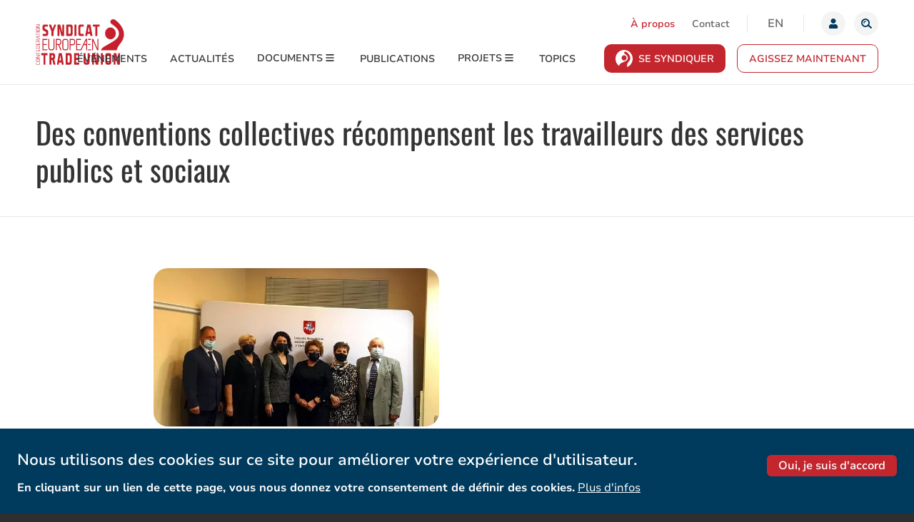

--- FILE ---
content_type: text/html; charset=UTF-8
request_url: https://etuc.org/fr/des-conventions-collectives-recompensent-les-travailleurs-des-services-publics-et-sociaux
body_size: 17246
content:
<!DOCTYPE html>
<html lang="fr" dir="ltr" prefix="og: https://ogp.me/ns#">
<head>
  <meta charset="utf-8" />
<meta name="theme-color" content="#c4262e" />
<script type="2c5792381b6a4ac1d67424ba-text/javascript">var _paq = _paq || [];(function(){var u=(("https:" == document.location.protocol) ? "https://actioneurope.matomo.cloud/" : "http://actioneurope.matomo.cloud/");_paq.push(["setSiteId", "2"]);_paq.push(["setTrackerUrl", u+"matomo.php"]);_paq.push(["setDoNotTrack", 1]);if (!window.matomo_search_results_active) {_paq.push(["trackPageView"]);}_paq.push(["setIgnoreClasses", ["no-tracking","colorbox"]]);_paq.push(["enableLinkTracking"]);var d=document,g=d.createElement("script"),s=d.getElementsByTagName("script")[0];g.type="text/javascript";g.defer=true;g.async=true;g.src=u+"matomo.js";s.parentNode.insertBefore(g,s);})();</script>
<meta name="description" content="En Lituanie, les syndicats ont négocié de bons accords pour les travailleurs des services publics et sociaux. La nouvelle convention collective des services sociaux prévoit une augmentation significative du salaire mensuel minimum qui passera de 642 euros à 730 euros tandis que le temps de travail sera diminué d’une heure par semaine. Les travailleurs syndiqués couverts par la convention bénéficieront d’un jour de congé supplémentaire après 10 ans de service." />
<link rel="canonical" href="https://etuc.org/fr/des-conventions-collectives-recompensent-les-travailleurs-des-services-publics-et-sociaux" />
<meta property="og:site_name" content="CES | Confédération Européenne des Syndicats" />
<meta property="og:type" content="Page de base" />
<meta property="og:url" content="https://etuc.org/fr/des-conventions-collectives-recompensent-les-travailleurs-des-services-publics-et-sociaux" />
<meta property="og:title" content="Des conventions collectives récompensent les travailleurs des services publics et sociaux" />
<meta property="og:description" content="En Lituanie, les syndicats ont négocié de bons accords pour les travailleurs des services publics et sociaux. La nouvelle convention collective des services sociaux prévoit une augmentation significative du salaire mensuel minimum qui passera de 642 euros à 730 euros tandis que le temps de travail sera diminué d’une heure par semaine. Les travailleurs syndiqués couverts par la convention bénéficieront d’un jour de congé supplémentaire après 10 ans de service." />
<meta property="og:image" content="https://etuc.org/sites/default/files/page/image/2021-12/Lithuania-s.jpg" />
<meta name="twitter:card" content="summary_large_image" />
<meta name="twitter:title" content="Des conventions collectives récompensent les travailleurs des services publics et sociaux" />
<meta name="twitter:description" content="En Lituanie, les syndicats ont négocié de bons accords pour les travailleurs des services publics et sociaux. La nouvelle convention collective des services sociaux prévoit une augmentation significative du salaire mensuel minimum qui passera de 642 euros à 730 euros tandis que le temps de travail sera diminué d’une heure par semaine. Les travailleurs syndiqués couverts par la convention bénéficieront d’un jour de congé supplémentaire après 10 ans de service." />
<meta name="twitter:site" content="@etuc_ces" />
<meta name="twitter:image" content="https://etuc.org/sites/default/files/styles/twitter_card/public/page/image/2021-12/Lithuania-s.jpg?itok=KFhUmuK-" />
<meta name="Generator" content="Drupal 10 (https://www.drupal.org)" />
<meta name="MobileOptimized" content="width" />
<meta name="HandheldFriendly" content="true" />
<meta name="viewport" content="width=device-width, initial-scale=1.0" />
<style>div#sliding-popup, div#sliding-popup .eu-cookie-withdraw-banner, .eu-cookie-withdraw-tab {background: #fefefe} div#sliding-popup.eu-cookie-withdraw-wrapper { background: transparent; } #sliding-popup h1, #sliding-popup h2, #sliding-popup h3, #sliding-popup p, #sliding-popup label, #sliding-popup div, .eu-cookie-compliance-more-button, .eu-cookie-compliance-secondary-button, .eu-cookie-withdraw-tab { color: #333;} .eu-cookie-withdraw-tab { border-color: #333;}</style>
<link rel="alternate" hreflang="en" href="https://etuc.org/en/collective-agreements-reward-workers-social-and-public-services" />
<link rel="alternate" hreflang="fr" href="https://etuc.org/fr/des-conventions-collectives-recompensent-les-travailleurs-des-services-publics-et-sociaux" />
<script src="/sites/default/files/google_tag/primary/google_tag.script.js?t98oxp" defer type="2c5792381b6a4ac1d67424ba-text/javascript"></script>
<link href="/themes/custom/etuc_theme/images/favicons/apple-touch-icon.png" rel="apple-touch-icon" sizes="180x180" />
<link href="/themes/custom/etuc_theme/images/favicons/favicon-16x16.png" rel="icon" type="image/png" sizes="16x16" />
<link href="/themes/custom/etuc_theme/images/favicons/favicon-32x32.png" rel="icon" type="image/png" sizes="32x32" />

  <title>Des conventions collectives récompensent les travailleurs des services publics et sociaux | CES</title>
  <link rel="stylesheet" media="all" href="/sites/default/files/css/css_T8ZyPRG8YXNJvzOkdC9-k52hGlQG0uSi14jwx-unKdM.css?delta=0&amp;language=fr&amp;theme=etuc_theme&amp;include=eJx1jkEKwzAMBD9k4icJRdkQE9sSsXTI71NMDy20p50d9rDCFX3jK8sbFj_QkOAhNDGvPL66aHcW_1SmFpYQJKpnwSua1cJdkH9J2rBzVE8DfMlBbIU4XOcCjvzHp3EPR5uPHklMSQk" />
<link rel="stylesheet" media="all" href="https://use.fontawesome.com/releases/v5.0.8/css/all.css" integrity="sha384-3AB7yXWz4OeoZcPbieVW64vVXEwADiYyAEhwilzWsLw+9FgqpyjjStpPnpBO8o8S" crossorigin="anonymous" />
<link rel="stylesheet" media="all" href="/sites/default/files/css/css_5Z5fu50IsgYzL5r2b4Zllmk01rlS8ODLRU_X_vLjQ2E.css?delta=2&amp;language=fr&amp;theme=etuc_theme&amp;include=eJx1jkEKwzAMBD9k4icJRdkQE9sSsXTI71NMDy20p50d9rDCFX3jK8sbFj_QkOAhNDGvPL66aHcW_1SmFpYQJKpnwSua1cJdkH9J2rBzVE8DfMlBbIU4XOcCjvzHp3EPR5uPHklMSQk" />

  <script src="/core/assets/vendor/modernizr/modernizr.min.js?v=3.11.7" type="2c5792381b6a4ac1d67424ba-text/javascript"></script>

</head>
<body class="path-node node--type-page">
    <!--[if lt IE 9]>
  <p class="browsehappy">You are using an <strong>outdated</strong> browser. Please <a href="http://browsehappy.com/">upgrade your browser</a> to improve your experience.</p>
  <![endif]-->
    <a href="#main-content" class="visually-hidden focusable">Aller au contenu principal</a>
  <noscript><iframe src="https://www.googletagmanager.com/ns.html?id=GTM-TNK2DPX" height="0" width="0" style="display:none;visibility:hidden"></iframe></noscript>
    <div class="dialog-off-canvas-main-canvas" data-off-canvas-main-canvas>
    
<div class="site-container">
      <header class="site-header" role="banner">

    <div class="site-header__inner l-constrain">
          <div class="header-tools">
          
<nav role="navigation" aria-labelledby="block-secondnavigation-menu" class="settings-tray-editable block-secondnavigation-menu" data-drupal-settingstray="editable">
            
  <h2 class="visually-hidden">Second navigation</h2>
  

        


  
              <ul class="menu menu--first-level">
                                      <li class="main-menu-item--level-0 main-menu-item">
                            <a href="/fr/organisation-et-personnel" class="link--red main-menu-link" data-drupal-link-system-path="node/129">À propos</a>
                  </li>
                                      <li class="main-menu-item--level-0 main-menu-item">
                            <a href="/fr/contact_us" class="main-menu-link" data-drupal-link-system-path="contact_us">Contact</a>
                  </li>
            </ul>
      

  </nav>
<div class="language-switcher-language-url settings-tray-editable block-language-blocklanguage-interface" role="navigation" data-drupal-settingstray="editable">
        
<ul class="links list-inline">                    <li hreflang="en" data-drupal-link-system-path="node/21462" class="en"><a href="/en/collective-agreements-reward-workers-social-and-public-services" class="language-link" hreflang="en" data-drupal-link-system-path="node/21462">en</a></li>                    <li hreflang="fr" data-drupal-link-system-path="node/21462" class="fr is-active" aria-current="page"><a href="/fr/des-conventions-collectives-recompensent-les-travailleurs-des-services-publics-et-sociaux" class="language-link is-active" hreflang="fr" data-drupal-link-system-path="node/21462" aria-current="page">fr</a></li></ul>
  </div>

<div class="user-menu">
      <a href="https://etuc.org/fr/user/login" class="button--unstyled user-toggle js-user-toggle">
      <span class="user--img">
        <svg class="user--svg" viewBox="0 0 20 20" fill="none" xmlns="http://www.w3.org/2000/svg">
          <path d="M10 10C11.9332 10 13.5 8.4332 13.5 6.5C13.5 4.5668 11.9332 3 10 3C8.0668 3 6.5 4.5668 6.5 6.5C6.5 8.4332 8.0668 10 10 10ZM12.45 10.875H11.9934C11.3863 11.1539 10.7109 11.3125 10 11.3125C9.28906 11.3125 8.61641 11.1539 8.00664 10.875H7.55C5.52109 10.875 3.875 12.5211 3.875 14.55V15.6875C3.875 16.4121 4.46289 17 5.1875 17H14.8125C15.5371 17 16.125 16.4121 16.125 15.6875V14.55C16.125 12.5211 14.4789 10.875 12.45 10.875Z" fill="#003A5D"/>
        </svg>
      </span>
      <span class="element-hidden">Login</span>
    </a>
  </div>


<div class="views-exposed-form settings-tray-editable block-views-exposed-filter-blocksolr-search-content-page-1" data-drupal-selector="views-exposed-form-solr-search-content-page-1" id="block-exposed-forms-solr-search-content-page-1" data-drupal-settingstray="editable">
  
  <button type="button" class="button--unstyled search-toggle js-search-toggle" data-a11y-toggle="nav-toggle-search-main">
    <span class="element-hidden">Rechercher</span>
  </button>
  <div id="nav-toggle-search-main" class="globalsearch" aria-hidden="true">
  <form action="/fr/search/content" method="get" id="views-exposed-form-solr-search-content-page-1" accept-charset="UTF-8">
  
  
<div class="js-form-item form-item js-form-type-search-api-autocomplete form-type-search-api-autocomplete form-item-keys js-form-item-keys">

      <label for="edit-keys" class="form-item__label">Search</label>
          <input placeholder="Que recherchez-vous ?" data-drupal-selector="edit-keys" data-search-api-autocomplete-search="solr_search_content" class="form-autocomplete form-text" data-autocomplete-path="/fr/search_api_autocomplete/solr_search_content?display=page_1&amp;&amp;filter=keys" type="text" id="edit-keys" name="keys" value="" size="30" maxlength="128"/>

        </div>
<div data-drupal-selector="edit-actions" class="form-actions js-form-wrapper form-wrapper" id="edit-actions">  <input data-drupal-selector="edit-submit-solr-search-content" type="submit" id="edit-submit-solr-search-content" value="Rechercher" class="button js-form-submit form-submit button--primary"/>
</div>


</form>

  </div>
</div>


      </div>
            <a href="/fr" title="Accueil" rel="home" class="site-logo">
    <img src="/themes/custom/etuc_theme/images/logo-small.svg" alt="Accueil" />
    <svg class="site-logo-complete" width="129" height="67" viewBox="0 0 129 67" fill="none" xmlns="http://www.w3.org/2000/svg">
      <path fill-rule="evenodd" clip-rule="evenodd" d="M10.4205 21.5047C10.0202 21.5047 9.82535 21.7562 9.82535 22.274V23.8241C9.82535 24.3379 10.0315 24.5975 10.4394 24.5975H15.0908C16.8252 24.5975 17.9915 23.1082 17.9915 20.8902V18.5775C17.9915 17.2457 17.4594 16.1634 16.5591 15.6841L13.1831 13.798C12.7323 13.5343 12.5211 13.0875 12.5211 12.3972C12.5211 11.319 12.9435 10.8309 13.7751 10.8309H16.7104C17.1114 10.8309 17.3056 10.5794 17.3056 10.0582V8.5067C17.3056 7.98751 17.1114 7.73535 16.7104 7.73535H12.4026C10.6941 7.73535 9.50193 9.24019 9.50193 11.3967V13.7317C9.50193 15.0858 10.0353 16.1688 10.9305 16.6238L14.292 18.5099C14.7434 18.7681 14.9528 19.2197 14.9528 19.9363C14.9528 21.0213 14.5354 21.5047 13.6793 21.5047H10.4199H10.4205ZM19.5487 7.73603C19.4698 7.73297 19.3916 7.75222 19.3219 7.79186C19.2522 7.83149 19.1934 7.89011 19.1515 7.96182C19.0141 8.18896 18.9895 8.55672 19.0904 8.82173L22.6751 17.9069L22.6883 23.8235C22.6883 24.3372 22.8951 24.5975 23.3005 24.5975H25.1338C25.5341 24.5975 25.7289 24.344 25.7289 23.8235V18.0015L29.3427 8.83863C29.4549 8.56348 29.4353 8.21803 29.2935 7.9821C29.2519 7.90712 29.1928 7.84502 29.1221 7.80188C29.0513 7.75874 28.9714 7.73605 28.89 7.73603H27.1531C26.964 7.73603 26.7761 7.87123 26.72 8.0443L24.4655 14.328L22.2148 8.05038C22.1778 7.95896 22.1172 7.88079 22.0402 7.82509C21.9631 7.76939 21.8728 7.73849 21.7798 7.73603H19.5481H19.5487ZM37.1274 24.0222C37.1791 24.2899 37.377 24.5975 37.7641 24.5975H40.7569C41.004 24.5975 41.3306 24.5184 41.3306 23.8241V8.5067C41.3306 7.98886 41.1376 7.73603 40.7367 7.73603H39.1543C38.7546 7.73603 38.5591 7.98886 38.5591 8.5067V19.4097L35.7726 8.31471C35.7448 8.17274 35.62 7.73603 35.1156 7.73603H32.1589C31.7585 7.73603 31.5637 7.98886 31.5637 8.5067V23.8241C31.5637 24.3366 31.7692 24.5975 32.1771 24.5975H33.7596C34.0079 24.5975 34.3364 24.5184 34.3364 23.8241V12.9212L37.1274 24.0222V24.0222ZM45.0578 7.7367C44.793 7.7367 44.4431 7.81783 44.4431 8.53036V23.8011C44.4431 24.3366 44.6486 24.5975 45.0722 24.5975H50.9448C52.6779 24.5975 53.8449 23.1075 53.8449 20.8902V11.3724C53.8449 9.2314 52.6458 7.73603 50.9285 7.73603H45.0578V7.7367ZM49.3631 21.5006H47.971C47.6854 21.5006 47.4812 21.2343 47.4812 20.8652V11.444C47.4812 11.0945 47.6911 10.8309 47.971 10.8309H49.4009C50.2955 10.8309 50.8068 11.4799 50.8068 12.6122V19.6977C50.8068 20.8287 50.2659 21.5013 49.3624 21.5013L49.3631 21.5006ZM56.9139 7.7367C56.5155 7.7367 56.3213 7.98751 56.3213 8.50737V23.8235C56.3213 24.3372 56.5281 24.5975 56.9334 24.5975H58.7643C59.1633 24.5975 59.36 24.344 59.36 23.8235V8.5067C59.36 7.98751 59.1633 7.73603 58.7643 7.73603H56.9139V7.7367ZM64.9395 7.73603C63.219 7.73603 62.0174 9.24086 62.0174 11.394V20.8902C62.0174 23.0717 63.219 24.5975 64.9401 24.5975H69.5121C69.7756 24.5975 70.1249 24.5144 70.1249 23.8025V22.2754C70.1249 21.5817 69.7756 21.5013 69.5121 21.5013H66.4985C65.5951 21.5013 65.0555 20.8287 65.0555 19.6977V12.6129C65.0555 11.4799 65.568 10.8309 66.4614 10.8309H69.4938C69.7863 10.8309 70.1249 10.741 70.1249 10.0332V8.53036C70.1249 7.8185 69.7756 7.73603 69.5121 7.73603H64.9401H64.9395ZM75.9514 21.4716H78.8666C79.1705 21.4716 79.3539 21.7487 79.376 22.0198L79.7146 24.0303C79.818 24.5982 80.1326 24.5982 80.2378 24.5982H82.2376C82.3068 24.5995 82.3753 24.5835 82.4376 24.5515C82.5 24.5195 82.5546 24.4723 82.597 24.4136C82.735 24.2331 82.7899 23.9465 82.742 23.6686L79.9794 8.30254C79.9314 8.0443 79.7946 7.73603 79.4164 7.73603H75.6274C75.3847 7.73603 75.2069 7.83067 75.123 8.30254L72.3396 23.6693C72.2936 23.9445 72.3478 24.2284 72.4846 24.4089C72.5805 24.5326 72.7078 24.5982 72.8616 24.5982H74.6162C74.8904 24.5982 75.0663 24.4035 75.1413 24.0256L75.4616 21.9799C75.5164 21.6554 75.6948 21.4716 75.9514 21.4716V21.4716ZM78.779 18.3753H76.0529L77.4292 11.0053L78.7784 18.3753H78.779ZM84.0098 7.73603C83.629 7.73603 83.4373 7.99495 83.4373 8.5067V10.0582C83.4373 10.572 83.629 10.8309 84.0098 10.8309H86.8833V23.8241C86.8833 24.344 87.0788 24.5975 87.4829 24.5975H89.3295C89.5754 24.5975 89.9038 24.5164 89.9038 23.8235V10.8302H92.7755C93.1783 10.8302 93.3732 10.5787 93.3732 10.0582V8.5067C93.3732 7.98751 93.1783 7.73603 92.7755 7.73603H84.0098V7.73603ZM8.18619 49.7518C7.8344 49.7518 7.65662 50.0101 7.65662 50.5265V52.0746C7.65662 52.8453 8.05569 52.8453 8.18619 52.8453H11.0144V65.8467C11.0144 66.616 11.4286 66.616 11.5629 66.616H13.2966C13.5254 66.616 13.8274 66.5369 13.8274 65.8467V52.8453H16.4154C16.5509 52.8453 16.9632 52.8453 16.9632 52.0746V50.5265C16.9632 49.7518 16.5509 49.7518 16.4154 49.7518H8.18619ZM22.6272 59.6238H23.3496C23.791 59.6238 24.1951 60.0896 24.2972 60.523L25.4793 66.113C25.5304 66.3415 25.6672 66.616 26.0145 66.616H27.892C28.0433 66.616 28.1644 66.5525 28.2514 66.4301C28.3964 66.2239 28.438 65.8649 28.3541 65.5107L27.2994 61.0489C27.109 60.2309 26.7667 59.4386 26.4458 59.0749L26.2963 58.9059L26.4836 58.789C27.4148 58.2028 28.0635 56.9434 28.0635 55.7286V53.4112C28.0635 51.2573 26.9394 49.7518 25.3337 49.7518H20.3449C20.21 49.7518 19.7965 49.7518 19.7965 50.5265V65.8467C19.7965 66.3564 19.9869 66.616 20.3626 66.616H22.0787C22.3138 66.616 22.6284 66.5342 22.6284 65.8217V59.6238H22.6272ZM23.8685 56.5331H22.6265V53.4585C22.6265 53.1326 22.8724 52.8453 23.1511 52.8453H23.9196C24.5261 52.8453 25.2511 53.1326 25.2511 54.5104V54.8213C25.2511 55.9077 24.7467 56.5331 23.8685 56.5331V56.5331ZM34.1977 63.4907H36.9338C37.1923 63.4907 37.3934 63.7165 37.4218 64.0383L37.7421 66.0522C37.8291 66.5552 38.0586 66.616 38.2231 66.616H40.1018C40.2279 66.616 40.337 66.5585 40.4202 66.4497C40.5551 66.2719 40.6125 65.9751 40.5633 65.6885L37.9697 50.319C37.9255 50.0608 37.7988 49.7518 37.454 49.7518H33.8957C33.6744 49.7518 33.5112 49.8478 33.4342 50.319L30.8217 65.6885C30.775 65.9758 30.8305 66.2645 30.9667 66.4429C31.0064 66.4975 31.0573 66.5415 31.1155 66.5716C31.1737 66.6016 31.2375 66.6168 31.3021 66.616H32.9469C33.1978 66.616 33.3611 66.4254 33.4267 66.0488L33.7305 64.0032C33.8049 63.557 34.0546 63.4907 34.1971 63.4907H34.1977ZM36.8639 60.3999H34.2904L35.5702 53.0211L36.8645 60.3999H36.8639ZM44.16 49.7525C43.9173 49.7525 43.5945 49.8336 43.5945 50.5475V65.8217C43.5945 66.616 44.0345 66.616 44.1789 66.616H49.6896C51.3099 66.616 52.3999 65.126 52.3999 62.91V53.3861C52.3999 51.2472 51.2765 49.7518 49.6695 49.7518H44.1594L44.16 49.7525ZM48.2012 63.5238H46.898C46.625 63.5238 46.4277 63.2561 46.4277 62.8857V53.4585C46.4277 53.1103 46.6295 52.8453 46.898 52.8453H48.2383C49.0838 52.8453 49.5686 53.4963 49.5686 54.63V61.7162C49.5686 62.8485 49.0579 63.5238 48.2018 63.5238H48.2012ZM56.4619 49.7518C56.1359 49.7518 55.9499 50.0141 55.9499 50.4765V65.894C55.9499 66.3449 56.1466 66.616 56.4776 66.616H62.8659C63.3262 66.616 63.3753 66.1124 63.3753 65.894V64.2485C63.3753 63.7889 63.1893 63.5252 62.8659 63.5252H59.2686C58.9912 63.5252 58.7819 63.2616 58.7819 62.91V59.6225H61.9152C62.2115 59.6225 62.4814 59.5299 62.4814 58.8518V57.3274C62.4814 56.6162 62.1699 56.5337 61.9348 56.5337H58.7819V53.4808C58.7819 53.0955 58.9792 52.8453 59.2863 52.8453H62.8653C63.3255 52.8453 63.3747 52.3397 63.3747 52.122V50.4772C63.3747 50.0148 63.1887 49.7525 62.8653 49.7525H56.4619V49.7518ZM70.3096 49.7525C69.9918 49.7525 69.7939 50.0297 69.7939 50.4738V62.9107C69.7939 65.0929 70.9167 66.6167 72.5237 66.6167H75.884C77.5086 66.6167 78.5987 65.1287 78.5987 62.9107V50.4731C78.5987 50.0283 78.4032 49.7518 78.088 49.7518H76.2976C75.9811 49.7518 75.785 50.029 75.785 50.4731V61.7865C75.785 62.8586 75.2819 63.5238 74.4724 63.5238H73.9195C73.1201 63.5238 72.6246 62.8586 72.6246 61.7865V50.4725C72.6246 50.0344 72.4178 49.7511 72.0963 49.7511H70.3096V49.7525ZM87.5453 66.042C87.5945 66.3091 87.7792 66.6153 88.1323 66.6153H90.9422C91.1716 66.6153 91.4717 66.5362 91.4717 65.8446V50.5265C91.4717 49.7518 91.0588 49.7518 90.9245 49.7518H89.4398C89.3049 49.7518 88.8913 49.7518 88.8913 50.5265V61.4322L86.2523 50.3271C86.2283 50.1858 86.1136 49.7525 85.6458 49.7525H82.8762C82.7407 49.7525 82.3278 49.7525 82.3278 50.5265V65.8453C82.3278 66.3564 82.5175 66.616 82.8952 66.616H84.3792C84.6081 66.616 84.9113 66.5369 84.9113 65.8453V54.9403L87.5453 66.0427V66.042ZM95.7468 49.7518C95.6119 49.7518 95.2008 49.7518 95.2008 50.5265V65.8467C95.2008 66.3564 95.3899 66.616 95.7638 66.616H97.4824C97.6198 66.616 98.0321 66.616 98.0321 65.8467V50.5265C98.0321 49.7518 97.6198 49.7518 97.4824 49.7518H95.7468ZM104.328 49.7552C102.711 49.7552 101.582 51.2587 101.582 53.4112V62.91C101.582 65.0922 102.704 66.616 104.315 66.616H107.674C109.294 66.616 110.385 65.126 110.385 62.91V53.4118C110.385 51.2587 109.263 49.7545 107.656 49.7545H104.328V49.7552ZM106.264 63.5238H105.706C104.91 63.5238 104.412 62.8593 104.412 61.7905V54.559C104.412 53.4842 104.895 52.8453 105.706 52.8453H106.264C107.085 52.8453 107.573 53.4835 107.573 54.559V61.7905C107.573 62.8593 107.073 63.5238 106.264 63.5238ZM16.2326 28.7733H9.95333C9.63495 28.7733 9.43636 29.0701 9.43636 29.3425V45.0588C9.43636 45.332 9.63495 45.626 9.95333 45.626H16.2326C16.3708 45.6234 16.5024 45.5621 16.5987 45.4557C16.695 45.3493 16.7481 45.2064 16.7464 45.0582V44.7032C16.7464 44.3862 16.5144 44.1306 16.2326 44.1306H10.8V37.8172H15.3159C15.599 37.8172 15.8291 37.5603 15.8291 37.246V36.9093C15.8291 36.5936 15.604 36.3421 15.3159 36.3421H10.8V30.2498H16.2326C16.5144 30.2498 16.7464 29.9909 16.7464 29.6751V29.3425C16.7464 29.0289 16.5144 28.7733 16.2326 28.7733V28.7733ZM119.151 66.0427C119.202 66.3098 119.386 66.616 119.742 66.616H122.549C122.778 66.616 123.078 66.5369 123.078 65.8453V50.5265C123.078 49.7518 122.664 49.7518 122.53 49.7518H121.048C120.913 49.7518 120.498 49.7518 120.498 50.5265V61.4322L117.865 50.3271C117.836 50.1885 117.718 49.7525 117.256 49.7525H114.483C114.347 49.7525 113.934 49.7525 113.934 50.5265V65.8453C113.934 66.3564 114.123 66.616 114.501 66.616H115.988C116.215 66.616 116.516 66.5369 116.516 65.8453V54.9403L119.151 66.0427V66.0427ZM116.853 1.47939C111.111 -2.8918 106.804 3.53925 110.292 6.39614C114.608 9.93312 123.833 14.5795 121.144 24.2068C119.451 30.266 108.273 35.1652 100.906 39.6371C100.368 39.965 98.5176 41.1683 98.1462 41.5083C96.7561 42.6136 95.6238 44.1834 95.2002 45.6335H118.382C118.493 45.002 118.64 44.3781 118.839 43.8143C121.163 36.547 126.672 34.5324 128.633 25.5453C130.605 16.5156 124.354 7.19047 116.853 1.47872" fill="#C5202C"/>
      <path fill-rule="evenodd" clip-rule="evenodd" d="M109.139 29.44C113.474 29.44 117 25.544 117 20.7456C117 15.939 113.474 12.0485 109.139 12.0485C104.799 12.0485 101.275 15.939 101.275 20.7456C101.275 25.544 104.799 29.44 109.139 29.44V29.44ZM0.000630445 64.9922V63.3238C0.000630445 63.2278 0.0485442 63.1703 0.120415 63.1703H0.320266C0.399702 63.1703 0.446985 63.2278 0.446985 63.3238V64.8482C0.446985 65.5865 0.75086 65.9502 1.35735 65.9502H4.40618C5.01267 65.9502 5.31591 65.5763 5.31591 64.8482V63.3238C5.31591 63.2278 5.36445 63.1703 5.4357 63.1703H5.63555C5.71498 63.1703 5.7629 63.2278 5.7629 63.3238V65.0112C5.7629 65.9887 5.28439 66.5545 4.48624 66.5545H1.27728C0.464638 66.5552 0.000630445 65.9988 0.000630445 64.9922ZM1.34978 58.8012C0.75086 58.8012 0.446985 59.175 0.446985 59.9126V60.4973C0.446985 61.2356 0.75086 61.5993 1.35041 61.5993H4.40618C5.01267 61.5993 5.31591 61.2254 5.31591 60.5068V59.9024C5.31591 59.1845 5.0133 58.8012 4.40618 58.8012H1.35041H1.34978ZM5.7629 59.7503V60.6603C5.7629 61.6378 5.28439 62.2036 4.48624 62.2036H1.27728C0.464638 62.2036 0.000630445 61.6479 0.000630445 60.6406V59.7686C0.000630445 58.762 0.463377 58.2056 1.27791 58.2056H4.48624C5.28439 58.2056 5.7629 58.762 5.7629 59.7503ZM0.120415 53.3382C0.0485442 53.3382 0.000630445 53.2807 0.000630445 53.1949V52.917C0.000630445 52.8305 0.0485442 52.7724 0.120415 52.7724H5.64311C5.71498 52.7724 5.7629 52.8305 5.7629 52.917V53.5201C5.7629 53.5877 5.73137 53.6451 5.67463 53.664L0.575596 56.3878H5.64311C5.71498 56.3878 5.7629 56.4351 5.7629 56.5297V56.8096C5.7629 56.8948 5.71498 56.9516 5.64311 56.9516H0.120415C0.0485442 56.9516 0.000630445 56.8948 0.000630445 56.8096V56.2039C0.000630445 56.1187 0.0327831 56.0802 0.0800665 56.0606L5.18856 53.3382H0.120415V53.3382ZM2.61824 48.748C2.61824 48.6621 2.66678 48.6047 2.73802 48.6047H2.94607C3.01668 48.6047 3.06585 48.6621 3.06585 48.748V50.8193H5.64311C5.71498 50.8193 5.7629 50.8869 5.7629 50.9735V51.279C5.7629 51.3561 5.71498 51.423 5.64311 51.423H0.11285C0.0485443 51.423 0.000630445 51.3561 0.000630445 51.279V48.2788C0.000630445 48.1923 0.0485443 48.1348 0.11285 48.1348H0.328462C0.392137 48.1348 0.446985 48.1923 0.446985 48.2788V50.7517C0.446985 50.7903 0.472203 50.8193 0.503095 50.8193H2.61824V48.748V48.748ZM2.61824 44.5309C2.61824 44.4363 2.66678 44.3781 2.73802 44.3781H2.94607C3.01668 44.3781 3.06585 44.4363 3.06585 44.5309V46.6313H5.25224C5.29258 46.6313 5.31591 46.6029 5.31591 46.5637V44.0908C5.31591 44.0043 5.36445 43.9475 5.4357 43.9475H5.64374C5.71498 43.9475 5.76353 44.0043 5.76353 44.0908V47.0924C5.76353 47.1782 5.70679 47.235 5.64374 47.235H0.112219C0.0561096 47.235 0 47.1877 0 47.0924V44.0908C0 44.0043 0.0479138 43.9475 0.112219 43.9475H0.328462C0.392137 43.9475 0.446985 44.0043 0.446985 44.0908V46.5651C0.446985 46.6036 0.472203 46.632 0.503095 46.632H2.61824V44.5316V44.5309ZM0.503095 42.2804H5.25224C5.29258 42.2804 5.31591 42.2527 5.31591 42.2128V40.5931C5.31591 39.8657 5.0133 39.4911 4.40618 39.4911H1.35735C0.75086 39.4911 0.446985 39.8657 0.446985 40.5931V42.2135C0.446985 42.2527 0.472203 42.2811 0.503095 42.2811V42.2804ZM0.000630445 40.4497C0.000630445 39.4438 0.463377 38.8874 1.27791 38.8874H4.48624C5.28439 38.8874 5.7629 39.4526 5.7629 40.4403V42.7307C5.7629 42.826 5.70742 42.8841 5.63555 42.8841H0.120415C0.05674 42.8841 0.000630445 42.8368 0.000630445 42.7307V40.4497V40.4497ZM2.61824 34.9293C2.61824 34.834 2.66678 34.7765 2.73802 34.7765H2.94607C3.01668 34.7765 3.06585 34.834 3.06585 34.9293V37.0297H5.25224C5.29258 37.0297 5.31591 37 5.31591 36.9614V34.4885C5.31591 34.4027 5.36445 34.3459 5.4357 34.3459H5.64374C5.71498 34.3459 5.76353 34.4027 5.76353 34.4885V37.4901C5.76353 37.576 5.70679 37.6327 5.64374 37.6327H0.112219C0.0561096 37.6327 0 37.5854 0 37.4901V34.4885C0 34.4027 0.0479138 34.3459 0.112219 34.3459H0.328462C0.392137 34.3459 0.446985 34.4027 0.446985 34.4885V36.9614C0.446985 37 0.472203 37.029 0.503095 37.029H2.61824V34.9293ZM0.503095 32.6781H2.61824V31.3274C2.61824 30.5987 2.31562 30.2147 1.7167 30.2147H1.34159C0.742664 30.2147 0.44005 30.5885 0.446985 31.3274V32.6024C0.446985 32.6497 0.472203 32.6781 0.503095 32.6781V32.6781ZM0.000630445 31.1821C0.000630445 30.1762 0.463377 29.6205 1.27791 29.6205H1.78101C2.55456 29.6205 2.95363 30.2045 3.00092 30.9813C3.07405 30.9049 3.15285 30.8562 3.24868 30.8089L5.58763 29.5718C5.67463 29.5333 5.7629 29.5914 5.7629 29.707V30.0423C5.7629 30.0998 5.73137 30.1478 5.69166 30.1762L3.28966 31.4038C3.16105 31.4701 3.06585 31.6323 3.06585 31.825V32.6775H5.64311C5.71498 32.6775 5.7629 32.7356 5.7629 32.8323V33.1385C5.7629 33.2244 5.71498 33.2818 5.64311 33.2818H0.120415C0.0485442 33.2818 0.000630445 33.2244 0.000630445 33.1385V31.1821V31.1821ZM3.93524 27.5315V25.183L0.446985 26.362L3.93524 27.5315V27.5315ZM0.000630445 26.0179C0.000630445 25.9408 0.0409789 25.8922 0.0888927 25.8739L5.61159 24.004C5.67463 23.9844 5.7629 24.0426 5.7629 24.148V24.4833C5.7629 24.5509 5.72318 24.5989 5.66707 24.6172L4.44653 25.0296C4.42795 25.0366 4.41182 25.0496 4.40033 25.0667C4.38883 25.0839 4.38251 25.1044 4.38222 25.1256V27.5904C4.38222 27.6377 4.40618 27.6755 4.44653 27.685L5.66707 28.0974C5.72381 28.1177 5.7629 28.165 5.7629 28.2326V28.5388C5.7629 28.6531 5.67463 28.7011 5.61978 28.6821L0.0882623 26.8116C0.0614218 26.8011 0.0384292 26.7816 0.0226577 26.756C0.00688628 26.7305 -0.000833698 26.7002 0.000630445 26.6696V26.0172V26.0179ZM0.446985 24.0169C0.446985 24.1034 0.399702 24.1588 0.320896 24.1588H0.120415C0.0485442 24.1588 0.000630445 24.1034 0.000630445 24.0169V19.9992C0.000630445 19.9032 0.0485442 19.8458 0.120415 19.8458H0.320266C0.399702 19.8458 0.446985 19.9032 0.446985 19.9992V21.7049H5.64311C5.71498 21.7049 5.7629 21.763 5.7629 21.8489V22.1558C5.7629 22.2423 5.71498 22.2998 5.64311 22.2998H0.446985V24.0169V24.0169ZM0.000630445 18.9068V18.5999C0.000630445 18.5045 0.0485442 18.4457 0.120415 18.4457H5.64311C5.71498 18.4457 5.7629 18.5045 5.7629 18.5999V18.9068C5.7629 18.9926 5.71498 19.0494 5.64311 19.0494H0.120415C0.0485442 19.0494 0.000630445 18.9926 0.000630445 18.9075V18.9068ZM1.34978 13.7879C0.75086 13.7879 0.446985 14.1617 0.446985 14.9V15.4854C0.446985 16.223 0.75086 16.5873 1.35041 16.5873H4.40618C5.01267 16.5873 5.31591 16.2135 5.31591 15.4942V14.8898C5.31591 14.1712 5.0133 13.7879 4.40618 13.7879H1.35041H1.34978ZM5.7629 14.7364V15.6477C5.7629 16.6252 5.28439 17.191 4.48624 17.191H1.27728C0.464638 17.1917 0.000630445 16.6353 0.000630445 15.6287V14.7553C0.000630445 13.75 0.463377 13.1937 1.27791 13.1937H4.48624C5.28439 13.1937 5.7629 13.75 5.7629 14.737V14.7364ZM0.120415 8.32628C0.0485442 8.32628 0.000630445 8.26814 0.000630445 8.18228V7.90308C0.000630445 7.81655 0.0485442 7.75977 0.120415 7.75977H5.64311C5.71498 7.75977 5.7629 7.81655 5.7629 7.90308V8.50745C5.7629 8.57505 5.73137 8.63116 5.67463 8.65145L0.575596 11.3745H5.64311C5.71498 11.3745 5.7629 11.4218 5.7629 11.5185V11.7956C5.7629 11.8835 5.71498 11.941 5.64311 11.941H0.120415C0.0485442 11.941 0.000630445 11.8829 0.000630445 11.7963V11.192C0.000630445 11.1061 0.0327831 11.0676 0.0800665 11.0486L5.18856 8.32628H0.120415V8.32628ZM26.5127 28.7734H26.1981C25.9163 28.7734 25.685 29.0289 25.685 29.3426V41.6869C25.685 43.3546 24.9486 44.1307 23.3712 44.1307H21.8752C20.2972 44.1307 19.5614 43.3546 19.5614 41.6875V29.3433C19.5625 29.2695 19.55 29.1962 19.5246 29.1276C19.4993 29.059 19.4615 28.9964 19.4135 28.9435C19.3656 28.8905 19.3084 28.8483 19.2451 28.8191C19.1819 28.7899 19.1139 28.7744 19.0451 28.7734H18.7135C18.6448 28.7745 18.5769 28.79 18.5138 28.8192C18.4507 28.8484 18.3936 28.8906 18.3457 28.9435C18.2978 28.9963 18.2601 29.0588 18.2347 29.1273C18.2093 29.1958 18.1968 29.2689 18.1978 29.3426V41.7078C18.1978 44.199 19.5381 45.6261 21.8752 45.6261H23.351C25.6862 45.6261 27.0265 44.1997 27.0265 41.7078V29.3433C27.0265 29.0289 26.7952 28.7734 26.5127 28.7734ZM34.2016 37.7801C36.0797 37.534 37.1811 36.1286 37.1811 33.9193V32.7113C37.1811 30.1728 35.8597 28.772 33.4646 28.772H29.6177C29.334 28.772 29.1001 29.0296 29.1001 29.3446V45.0575C29.1001 45.3726 29.3333 45.6281 29.617 45.6281H29.9486C30.2323 45.6281 30.4612 45.3726 30.4612 45.0575V37.8159H32.2989C32.5663 37.8159 32.8002 37.9795 32.918 38.231L35.9139 45.3077L35.9442 45.3645C36.0469 45.5301 36.209 45.6281 36.3754 45.6281H36.7291C36.9069 45.6281 37.0758 45.5186 37.1704 45.3422C37.2134 45.2617 37.2375 45.1712 37.2407 45.0786C37.2439 44.9859 37.226 44.8938 37.1887 44.8101L34.2016 37.7794V37.7801ZM35.8181 32.6693V33.9193C35.8181 35.5709 35.0817 36.3415 33.5031 36.3415H30.4612V30.2492H33.5497C35.0962 30.2492 35.8181 31.0171 35.8181 32.6693V32.6693ZM43.826 28.7734H42.4106C40.015 28.7734 38.6948 30.1728 38.6948 32.7153V41.7078C38.6948 44.199 40.0345 45.6261 42.3684 45.6261H43.8462C46.1807 45.6261 47.5229 44.1997 47.5229 41.7078V32.7153C47.5229 30.1735 46.2078 28.7734 43.8254 28.7734H43.826ZM46.1807 41.6875C46.1807 43.3546 45.4437 44.1307 43.867 44.1307H42.3684C40.7904 44.1307 40.0547 43.3546 40.0547 41.6875V32.6923C40.0547 31.0266 40.7986 30.2498 42.3936 30.2498H43.8247C45.4317 30.2498 46.1807 31.0266 46.1807 32.6923V41.6875V41.6875ZM53.7505 28.7734H49.9029C49.764 28.7755 49.6315 28.8367 49.5346 28.9434C49.4377 29.0501 49.3842 29.1937 49.3859 29.3426V45.0589C49.3844 45.2076 49.438 45.3509 49.5349 45.4572C49.6318 45.5636 49.7642 45.6243 49.9029 45.6261H50.2345C50.3033 45.6259 50.3714 45.611 50.4348 45.5822C50.4982 45.5534 50.5555 45.5114 50.6035 45.4584C50.6515 45.4055 50.6891 45.3429 50.7142 45.2741C50.7393 45.2054 50.7513 45.132 50.7495 45.0582V38.0809H53.7927C56.1272 38.0809 57.4669 36.6552 57.4669 34.1647V32.716C57.4669 30.1741 56.1468 28.7741 53.7505 28.7741V28.7734ZM56.1014 32.693V34.1424C56.1014 35.8102 55.3701 36.5856 53.7927 36.5856H50.7495V30.2512H53.7675C55.3827 30.2688 56.1014 31.0205 56.1014 32.693ZM90.9599 28.7741H90.6296C90.492 28.7801 90.3618 28.8425 90.2659 28.9484C90.17 29.0543 90.1156 29.1957 90.1139 29.3433V42.9247L84.0679 29.127C84.0353 29.0222 83.9722 28.9313 83.8879 28.8678C83.8036 28.8043 83.7025 28.7714 83.5995 28.7741H82.7711C82.6326 28.7769 82.5007 28.8383 82.4043 28.945C82.3078 29.0516 82.2545 29.1947 82.256 29.3433V45.0596C82.256 45.3726 82.4893 45.6268 82.7711 45.6268H83.0983C83.1669 45.6259 83.2347 45.6105 83.2978 45.5814C83.3609 45.5524 83.418 45.5103 83.4658 45.4575C83.5137 45.4048 83.5513 45.3424 83.5767 45.274C83.602 45.2056 83.6145 45.1325 83.6134 45.0589V31.4775L89.6656 45.2671C89.7344 45.4834 89.9247 45.6268 90.1536 45.6268H90.9599C91.0985 45.6246 91.2306 45.5636 91.3273 45.4572C91.424 45.3507 91.4773 45.2075 91.4756 45.0589V29.3433C91.4775 29.1945 91.4242 29.051 91.3276 28.9443C91.2309 28.8376 91.0987 28.7764 90.9599 28.7741V28.7741ZM72.8063 29.0174L65.6161 44.1314H60.2617V37.8166H64.7763C64.8451 37.8156 64.913 37.8001 64.9762 37.771C65.0394 37.7419 65.0966 37.6997 65.1445 37.6468C65.1925 37.5939 65.2302 37.5314 65.2557 37.4629C65.2811 37.3944 65.2936 37.3211 65.2926 37.2474V36.9094C65.2936 36.8357 65.2811 36.7625 65.2556 36.6941C65.2302 36.6256 65.1924 36.5632 65.1444 36.5105C65.0965 36.4577 65.0393 36.4156 64.9761 36.3866C64.9129 36.3577 64.845 36.3423 64.7763 36.3415H60.2617V30.2505H65.6961C65.976 30.2505 66.2087 29.9916 66.2087 29.6766V29.3453C66.2087 29.0303 65.976 28.7741 65.6968 28.7741H59.4131C59.0903 28.7741 58.898 29.0627 58.898 29.3453V45.0596C58.898 45.332 59.096 45.6288 59.4131 45.6288H66.0076C66.2389 45.6065 66.4596 45.4706 66.6632 45.1961L70.0639 37.8207L73.6662 37.8227L73.6744 45.0562L73.6858 45.1677C73.716 45.33 73.803 45.4706 73.9329 45.551L73.9833 45.5821C74.0489 45.6139 74.1208 45.6295 74.192 45.6295L75.0362 45.6254V28.7734L73.2615 28.7754C73.0723 28.7754 72.9317 28.843 72.8075 29.0168L72.8063 29.0174ZM70.7624 36.326L73.6618 30.31L73.6656 36.3321L70.7624 36.3253V36.326ZM80.4719 44.1212H76.1962V45.6241H80.475C80.7625 45.6193 80.9863 45.3651 80.9863 45.0474V44.6884C80.9873 44.6149 80.9748 44.5419 80.9495 44.4736C80.9242 44.4053 80.8866 44.343 80.8388 44.2902C80.791 44.2375 80.734 44.1954 80.6711 44.1663C80.6081 44.1372 80.5404 44.1216 80.4719 44.1206V44.1212ZM79.5476 37.8105C79.8339 37.8105 80.0627 37.5503 80.0627 37.2359L80.0583 36.9006C80.0598 36.8272 80.0477 36.7542 80.0227 36.6858C79.9976 36.6175 79.9602 36.5551 79.9125 36.5024C79.8648 36.4497 79.8078 36.4077 79.7449 36.3788C79.6819 36.3499 79.6142 36.3347 79.5457 36.3341H76.1962V37.8105H79.5476V37.8105ZM80.3704 30.2458C80.6478 30.2384 80.8672 29.9869 80.8672 29.6752V29.3426C80.8687 29.1941 80.8154 29.0509 80.7189 28.9443C80.6224 28.8377 80.4906 28.7762 80.3521 28.7734H76.1962V30.2492L80.3704 30.2465" fill="#C5202C"/>
    </svg>
  </a>

<nav role="navigation" aria-labelledby="block-etuc-theme-main-menu-menu" id="block-etuc-theme-main-menu" class="settings-tray-editable site-navigation" data-drupal-settingstray="editable">
            
  <h2 class="visually-hidden">Main navigation</h2>
  

        

<button type="button" class="nav-toggle js-nav-toggle c-hamburger button-unstyled" data-a11y-toggle="nav-toggle-target">
  <span>Menu</span>
</button>

  
              <ul class="main-menu main-menu--first-level collapsible-box" id="nav-toggle-target">
                                      <li class="main-menu-item--level-0 main-menu-item">
                            <a href="/fr/react_calendar/calendar" class="main-menu-link" data-drupal-link-system-path="react_calendar/calendar">Événements</a>
                  </li>
                                      <li class="main-menu-item--level-0 main-menu-item">
                            <a href="/fr/news" class="main-menu-link" data-drupal-link-system-path="news">Actualités</a>
                  </li>
                                      <li class="main-menu-item--level-0 main-menu-item main-menu-item--has-child has-dropdown">
                            <a href="/fr/documents" class="main-menu-link popup-large-toggle" data-drupal-link-system-path="documents">Documents</a>
                          
  
                    
              <div class="popup popup-large" aria-hidden="true">
                                              
                        <div class="main-menu-item">
                                        <a href="/fr/documents" class="main-menu-link" data-drupal-link-system-path="documents">All documents</a>
                          </div>

          
                                      
                        <div class="main-menu-item">
                                        <a href="/fr/documents/adopted" class="main-menu-link" data-drupal-link-system-path="documents/adopted">List of adopted documents</a>
                          </div>

          
                                      
                        <div class="main-menu-item">
                                        <a href="/fr/documents/adopted?f%5B0%5D=type%3A552" class="main-menu-link" data-drupal-link-query="{&quot;f&quot;:[&quot;type:552&quot;]}" data-drupal-link-system-path="documents/adopted">Documents adopted by the Executive Committee</a>
                          </div>

          
                </div>
            
                  </li>
                                      <li class="main-menu-item--level-0 main-menu-item">
                            <a href="/fr/publications" class="main-menu-link" data-drupal-link-system-path="publications">Publications</a>
                  </li>
                                      <li class="main-menu-item--level-0 main-menu-item main-menu-item--has-child has-dropdown">
                            <a href="/projects" class="main-menu-link popup-large-toggle">Projets</a>
                          
  
                    
              <div class="popup popup-large" aria-hidden="true">
                                                                    <div class="popup__column">
                    
                        <div class="main-menu-item">
                                        <a href="https://digitalplatformobservatory.org/fr/home-fr/" class="main-menu-link">Digital Platform Observatory</a>
                          </div>

          
                                                          
                        <div class="main-menu-item">
                                        <a href="https://resourcecentre.etuc.org/" class="main-menu-link">Social Dialogue projects</a>
                          </div>

          
                                                          
                        <div class="main-menu-item">
                                        <a href="https://etuclex.etuc.org/" class="main-menu-link">ETUCLEX</a>
                          </div>

          
                                                          
                        <div class="main-menu-item">
                                        <a href="https://est.etuc.org/" class="main-menu-link">European Semester Toolkit</a>
                          </div>

          
                                                          
                        <div class="main-menu-item">
                                        <a href="https://www.etuc.org/en/issue/euresirtucregional-policy" class="main-menu-link">EURES / IRTUC</a>
                          </div>

          
                                                            </div>
            <div class="popup__column">
                    
                        <div class="main-menu-item">
                                        <a href="http://www.labour-int.eu/" class="main-menu-link">LABOUR-INT</a>
                          </div>

          
                                                          
                        <div class="main-menu-item">
                                        <a href="/fr/node/19526" class="main-menu-link" data-drupal-link-system-path="node/19526">More Democracy at work</a>
                          </div>

          
                                                          
                        <div class="main-menu-item">
                                        <a href="https://www.etuc.org/en/new-frontiers-collective-bargaining-building-capacities-bargain-changing-workplaces" class="main-menu-link">New Frontiers for Collective Bargaining</a>
                          </div>

          
                                                          
                        <div class="main-menu-item">
                                        <a href="https://spa1.etuc.org/" class="main-menu-link">Social Protection for All (SociAll)</a>
                          </div>

          
                                                          
                        <div class="main-menu-item">
                                        <a href="/fr/issue/normalisation" class="main-menu-link" data-drupal-link-system-path="taxonomy/term/240">Standardisation (STAND)</a>
                          </div>

          
                                                            </div>
            <div class="popup__column">
                    
                        <div class="main-menu-item">
                                        <a href="https://www.unionmigrantnet.eu/" class="main-menu-link">UnionMigrantNet</a>
                          </div>

          
                                                          
                        <div class="main-menu-item">
                                        <a href="https://digirev.etuc.org/" class="main-menu-link">Digital Trade Unionism </a>
                          </div>

          
                                                          
                        <div class="main-menu-item">
                                        <a href="https://www.etuc.org/en/eu-cohesion-funds-and-just-transition" class="main-menu-link">The future of EU Funds for Cohesion and a Just Transition</a>
                          </div>

          
                                                          
                        <div class="main-menu-item">
                                        <a href="https://www.etuc.org/en/RenewalCentre" class="main-menu-link">Trade Union Renewal Centre</a>
                          </div>

          
                                                          
                        <div class="main-menu-item">
                                        <a href="https://www.etuc.org/en/trade-unions-against-discrimination" class="main-menu-link">Trade Unions Against Discrimination </a>
                          </div>

                    </div>
          
                </div>
            
                  </li>
                                      <li class="main-menu-item--level-0 main-menu-item">
                            <a href="/fr/node/24030" class="main-menu-link" data-drupal-link-system-path="node/24030">Topics</a>
                  </li>
                                      <li class="main-menu-item--level-0 main-menu-item">
                            <a href="/fr/organisation-et-personnel" class="link link--red main-menu-link" data-drupal-link-system-path="node/129">À propos</a>
                  </li>
                                      <li class="main-menu-item--level-0 main-menu-item">
                            <a href="/fr/contact_us" class="link main-menu-link" data-drupal-link-system-path="contact_us">Contact</a>
                  </li>
                                      <li class="main-menu-item--level-0 main-menu-item">
                            <a href="/fr/se-syndiquer" class="btn btn--plain btn--join-union main-menu-link" data-drupal-link-system-path="node/21182">Se syndiquer</a>
                  </li>
                                      <li class="main-menu-item--level-0 main-menu-item">
                            <a href="https://action-europe.org" class="btn btn--border main-menu-link" target="_self">Agissez maintenant</a>
                  </li>
            </ul>
      

  </nav>


  </div>
    </header>
  
  <div class="site-highlight">
    
  </div>

  <main class="site-main" role="main" tabindex="-1">
        <section class="site-content-top">
      <div class="l-constrain">
          
  <h1 class="page__title"><span>Des conventions collectives récompensent les travailleurs des services publics et sociaux</span>
</h1>




      
      
      </div>
    </section>
    
    <section class="site-content" id="main-content">
              <div class="l-constrain">
            <div data-drupal-messages-fallback class="hidden"></div>


                                                      
<article class="page page--full" data-history-node-id="21462">
      
        

    
    <div class="page__content">
                  <div class="field field--type-image page__image field__item">    <picture>
                  <source srcset="/sites/default/files/styles/header_full_xlarge_2x/public/page/image/2021-12/Lithuania-s.webp?itok=nb7-QxGS 650w" media="all and (min-width: 1220px)" type="image/webp" sizes="(min-width:1300px) 1300px, 100vw" width="650" height="360"/>
              <source srcset="/sites/default/files/styles/header_full_large_2x/public/page/image/2021-12/Lithuania-s.webp?itok=A4lnAE4E 650w" media="all and (min-width: 1024px)" type="image/webp" sizes="(min-width:1300px) 1300px, 100vw" width="650" height="360"/>
              <source srcset="/sites/default/files/styles/header_full_large_2x/public/page/image/2021-12/Lithuania-s.webp?itok=A4lnAE4E 650w" media="all and (min-width: 600px)" type="image/webp" sizes="(min-width:1300px) 1300px, 100vw" width="650" height="360"/>
              <source srcset="/sites/default/files/styles/header_doc_xs_1x/public/page/image/2021-12/Lithuania-s.webp?itok=m0aoOSqw 400w, /sites/default/files/styles/header_doc_small_1x/public/page/image/2021-12/Lithuania-s.webp?itok=8HDLZcnf 560w, /sites/default/files/styles/header_doc_xsmall_2x/public/page/image/2021-12/Lithuania-s.webp?itok=BP1WtpmM 650w" type="image/webp" sizes="(min-width:1300px) 1300px, 100vw" width="650" height="360"/>
              <source srcset="/sites/default/files/styles/header_full_xlarge_2x/public/page/image/2021-12/Lithuania-s.jpg?itok=nb7-QxGS 650w" media="all and (min-width: 1220px)" type="image/jpeg" sizes="(min-width:1300px) 1300px, 100vw" width="650" height="360"/>
              <source srcset="/sites/default/files/styles/header_full_large_2x/public/page/image/2021-12/Lithuania-s.jpg?itok=A4lnAE4E 650w" media="all and (min-width: 1024px)" type="image/jpeg" sizes="(min-width:1300px) 1300px, 100vw" width="650" height="360"/>
              <source srcset="/sites/default/files/styles/header_full_large_2x/public/page/image/2021-12/Lithuania-s.jpg?itok=A4lnAE4E 650w" media="all and (min-width: 600px)" type="image/jpeg" sizes="(min-width:1300px) 1300px, 100vw" width="650" height="360"/>
              <source srcset="/sites/default/files/styles/header_doc_xs_1x/public/page/image/2021-12/Lithuania-s.jpg?itok=m0aoOSqw 400w, /sites/default/files/styles/header_doc_small_1x/public/page/image/2021-12/Lithuania-s.jpg?itok=8HDLZcnf 560w, /sites/default/files/styles/header_doc_xsmall_2x/public/page/image/2021-12/Lithuania-s.jpg?itok=BP1WtpmM 650w" type="image/jpeg" sizes="(min-width:1300px) 1300px, 100vw" width="650" height="360"/>
                  <img loading="eager" width="400" height="222" src="/sites/default/files/styles/header_doc_xs_1x/public/page/image/2021-12/Lithuania-s.jpg?itok=m0aoOSqw" alt="Trade union negotiators" />

  </picture>

</div>
                  <div class="field field--type-text-with-summary page__body field__item"><p><strong>En Lituanie, les syndicats ont négocié de bons accords pour les travailleurs des services publics et sociaux. La nouvelle convention collective des services sociaux prévoit une augmentation significative du salaire mensuel minimum qui passera de 642 euros à 730 euros tandis que le temps de travail sera diminué d’une heure par semaine. Les travailleurs syndiqués couverts par la convention bénéficieront d’un jour de congé supplémentaire après 10 ans de service.</strong></p>
<p>En 2022, les travailleurs des services publics verront leur salaire de base augmenter de 2,2% auxquels s’ajouteront des compléments de salaire spécifiques. Les travailleurs syndiqués bénéficieront de deux jours de congé supplémentaires à but éducatif. Cela signifie que les travailleurs peuvent prendre jusqu’à 10 jours de congé-éducation payés au salaire moyen ou 5 jours de congé-santé.</p>
<p><a href="https://vtarnautojai.lt/pasirasytas-susitarimas-del-socialiniu-paslaugu-sakos-kolektyvines-sutarties/">Plus d’informations&nbsp;</a></p>
</div>
      
    </div>

    
  </article>


                                                  
                  </div>
      
      
    </section>
  </main>

      <footer class="site-footer" role="contentinfo">
  
  <div class="site-footer__content l-constrain">
          <div class="col-1">
          <div class="footer-about">
  
  
    
  <div class="footer-about__content">
    <div class="footer-about__body">
      <div class="footer-about__text">
        <div class="footer-about__text__content">
                      <p>La&nbsp;CES&nbsp;est la voix des travailleurs et représente 45 millions de membres de 94 organisations syndicales nationales réparties dans 42 pays européens ainsi que dix fédérations syndicales européennes</p>

      
                      <a href="">En savoir plus</a>
                  </div>
      </div>
    </div>

  </div>
</div>


      </div>
              <div class="col-2">
          

    <p class="footer-title">À propos</p>

                                                                                                                                          <ul class="nav-aside__list">
        <li class="nav-aside__list-item ">
      <a href="/fr/objectifs-et-priorites" class="nav-aside__link" data-drupal-link-system-path="node/128">Objectifs et priorités</a>
    </li>
        <li class="nav-aside__list-item ">
      <a href="/fr/organisation-et-personnel" class="nav-aside__link" data-drupal-link-system-path="node/129">Organisation et personnel</a>
    </li>
        <li class="nav-aside__list-item ">
      <a href="/fr/actions" class="nav-aside__link" data-drupal-link-system-path="node/127">Actions</a>
    </li>
      </ul>
  




      </div>
              <div class="col-3">
          

    <p class="footer-title">Naviguer</p>

  
              <ul class="menu menu--first-level">
                    <li class="menu-item">
                <a href="/fr/news" class="menu-link" data-drupal-link-system-path="news">Actualités</a>
              </li>
                <li class="menu-item">
                <a href="/fr/documents" class="menu-link" data-drupal-link-system-path="documents">Documents</a>
              </li>
                <li class="menu-item">
                <a href="/fr/publications" class="menu-link" data-drupal-link-system-path="publications">Publications</a>
              </li>
                <li class="menu-item">
                <a href="/fr/node/24030" class="menu-link" data-drupal-link-system-path="node/24030">Topics</a>
              </li>
                <li class="menu-item">
                <a href="/fr/se-syndiquer" class="menu-link" data-drupal-link-system-path="node/21182">Join a union</a>
              </li>
        </ul>
  




      </div>
              <div class="col-4">
          

    <p class="footer-title">Liens utiles</p>

  
              <ul class="menu menu--first-level">
                    <li class="menu-item">
                <a href="/fr/type-de-page/appel-doffres" class="menu-link" data-drupal-link-system-path="taxonomy/term/187">Call for tender</a>
              </li>
                <li class="menu-item">
                <a href="/fr/departement-communication" class="menu-link" data-drupal-link-system-path="node/131">Communication department</a>
              </li>
                <li class="menu-item">
                <a href="/fr/type-de-page/jobs" class="menu-link" data-drupal-link-system-path="taxonomy/term/186">Jobs</a>
              </li>
                <li class="menu-item">
                <a href="/fr/document/respect-de-la-vie-privee-et-conformite-avec-le-rgpd" class="menu-link" data-drupal-link-system-path="node/16984">Privacy</a>
              </li>
                <li class="menu-item">
                <a href="https://www.etui.org/" class="footer-parter menu-link">ETUI</a>
              </li>
        </ul>
  




      </div>
              <div class="col-5">
          

    <p class="footer-title">Restez informé</p>
<div class="mailsubscribe-content">
  <p>Vous souhaitez être informé de nos communiqués de presse ?</p>
  <p>Inscrivez-vous dès maintenant pour les recevoir directement dans votre boîte de réception.</p>
</div>
<a href="https://etuc.us6.list-manage.com/subscribe?u=432f45140d9f6f58d0cb10aa1&amp;id=1e34eb7c1c" class="social-networks__link mail-subscribe-link"><i class="fa fa-paper-plane"></i>Sign up</a>


      </div>
      </div>
  <div class="footnote">
    <div class="l-constrain">
              <div class="footer-social">
            

    <p class="footer-title">Suivez nous</p>
<ul class="social-networks list-inline--spaced"><li><a href="https://bsky.app/profile/etuc-ces.bsky.social" class="social-networks__link"><i class="fab fab--icon fab--icon--bluesky"></i><span class="element-hidden">Bluesky</span></a></li><li><a href="https://www.facebook.com/ETUCCES" class="social-networks__link"><i class="fab fa-lg fa-facebook"></i><span class="element-hidden">Facebook</span></a></li><li><a href="https://www.youtube.com/user/etucces" class="social-networks__link"><i class="fab fa-lg fa-youtube"></i><span class="element-hidden">Youtube</span></a></li><li><a href="https://www.flickr.com/photos/etuc-ces" class="social-networks__link"><i class="fab fa-lg fa-flickr"></i><span class="element-hidden">Flickr</span></a></li><li><a href="https://www.linkedin.com/company/ces-etuc" class="social-networks__link"><i class="fab fa-lg fa-linkedin"></i><span class="element-hidden">Linkedin</span></a></li><li><a href="https://www.instagram.com/etucces/" class="social-networks__link"><i class="fab fa-lg fa-instagram"></i><span class="element-hidden">Instagram</span></a></li></ul>


        </div>
            <div class="footer-copy">
              <span>© ETUC 2026</span> — European Trade Union Confederation / EU transparency register number <a href="https://transparency-register.europa.eu/index_en">06698681039-26</a>
            </div>
    </div>
  </div>
</footer>
  </div>

  </div>

  
  <script type="application/json" data-drupal-selector="drupal-settings-json">{"path":{"baseUrl":"\/","pathPrefix":"fr\/","currentPath":"node\/21462","currentPathIsAdmin":false,"isFront":false,"currentLanguage":"fr"},"pluralDelimiter":"\u0003","suppressDeprecationErrors":true,"ajaxPageState":{"libraries":"eJxtj2EKQyEMgy8k80jS1TyUqS1aGbv9hm8Dx_YrydcQKFNBi9Q9v83FEiocbHJY1l9pfGWWZsS2o9hFo9zbzg7pNWghRpIS0febik7dwQB1Tg4zsMgt4yVVS6bG8P9giDhoFnOVTKr4U9w5E0hzoGmy-rDP_A934zEMdX34BN7yaHE","theme":"etuc_theme","theme_token":null},"ajaxTrustedUrl":{"\/fr\/search\/content":true},"matomo":{"disableCookies":false,"trackMailto":true},"eu_cookie_compliance":{"cookie_policy_version":"1.0.0","popup_enabled":true,"popup_agreed_enabled":false,"popup_hide_agreed":false,"popup_clicking_confirmation":true,"popup_scrolling_confirmation":false,"popup_html_info":"\u003Cdiv aria-labelledby=\u0022popup-text\u0022  class=\u0022eu-cookie-compliance-banner eu-cookie-compliance-banner-info eu-cookie-compliance-banner--default\u0022\u003E\n  \u003Cdiv class=\u0022popup-content info eu-cookie-compliance-content\u0022\u003E\n        \u003Cdiv id=\u0022popup-text\u0022 class=\u0022eu-cookie-compliance-message\u0022 role=\u0022document\u0022\u003E\n      \u003Ch2\u003ENous utilisons des cookies sur ce site pour am\u00e9liorer votre exp\u00e9rience d\u0027utilisateur.\u003C\/h2\u003E\n\u003Cp\u003EEn cliquant sur un lien de cette page, vous nous donnez votre consentement de d\u00e9finir des cookies.\u003C\/p\u003E\n\n              \u003Cbutton type=\u0022button\u0022 class=\u0022find-more-button eu-cookie-compliance-more-button\u0022\u003EPlus d\u0026#039;infos\u003C\/button\u003E\n          \u003C\/div\u003E\n\n    \n    \u003Cdiv id=\u0022popup-buttons\u0022 class=\u0022eu-cookie-compliance-buttons\u0022\u003E\n            \u003Cbutton type=\u0022button\u0022 class=\u0022agree-button eu-cookie-compliance-default-button\u0022\u003EOui, je suis d\u0026#039;accord\u003C\/button\u003E\n          \u003C\/div\u003E\n  \u003C\/div\u003E\n\u003C\/div\u003E","use_mobile_message":false,"mobile_popup_html_info":"\u003Cdiv aria-labelledby=\u0022popup-text\u0022  class=\u0022eu-cookie-compliance-banner eu-cookie-compliance-banner-info eu-cookie-compliance-banner--default\u0022\u003E\n  \u003Cdiv class=\u0022popup-content info eu-cookie-compliance-content\u0022\u003E\n        \u003Cdiv id=\u0022popup-text\u0022 class=\u0022eu-cookie-compliance-message\u0022 role=\u0022document\u0022\u003E\n      \n              \u003Cbutton type=\u0022button\u0022 class=\u0022find-more-button eu-cookie-compliance-more-button\u0022\u003EPlus d\u0026#039;infos\u003C\/button\u003E\n          \u003C\/div\u003E\n\n    \n    \u003Cdiv id=\u0022popup-buttons\u0022 class=\u0022eu-cookie-compliance-buttons\u0022\u003E\n            \u003Cbutton type=\u0022button\u0022 class=\u0022agree-button eu-cookie-compliance-default-button\u0022\u003EOui, je suis d\u0026#039;accord\u003C\/button\u003E\n          \u003C\/div\u003E\n  \u003C\/div\u003E\n\u003C\/div\u003E","mobile_breakpoint":768,"popup_html_agreed":false,"popup_use_bare_css":false,"popup_height":"auto","popup_width":"100%","popup_delay":1000,"popup_link":"\/fr\/document\/respect-de-la-vie-privee-et-conformite-avec-le-rgpd","popup_link_new_window":true,"popup_position":false,"fixed_top_position":true,"popup_language":"fr","store_consent":false,"better_support_for_screen_readers":false,"cookie_name":"","reload_page":false,"domain":"","domain_all_sites":false,"popup_eu_only":false,"popup_eu_only_js":false,"cookie_lifetime":100,"cookie_session":null,"set_cookie_session_zero_on_disagree":0,"disagree_do_not_show_popup":false,"method":"default","automatic_cookies_removal":true,"allowed_cookies":"","withdraw_markup":"\u003Cbutton type=\u0022button\u0022 class=\u0022eu-cookie-withdraw-tab\u0022\u003EPrivacy settings\u003C\/button\u003E\n\u003Cdiv aria-labelledby=\u0022popup-text\u0022 class=\u0022eu-cookie-withdraw-banner\u0022\u003E\n  \u003Cdiv class=\u0022popup-content info eu-cookie-compliance-content\u0022\u003E\n    \u003Cdiv id=\u0022popup-text\u0022 class=\u0022eu-cookie-compliance-message\u0022 role=\u0022document\u0022\u003E\n      \u003Ch2\u003EWe use cookies on this site to enhance your user experience\u003C\/h2\u003E\n\u003Cp\u003EYou have given your consent for us to set cookies.\u003C\/p\u003E\n\n    \u003C\/div\u003E\n    \u003Cdiv id=\u0022popup-buttons\u0022 class=\u0022eu-cookie-compliance-buttons\u0022\u003E\n      \u003Cbutton type=\u0022button\u0022 class=\u0022eu-cookie-withdraw-button \u0022\u003EWithdraw consent\u003C\/button\u003E\n    \u003C\/div\u003E\n  \u003C\/div\u003E\n\u003C\/div\u003E","withdraw_enabled":false,"reload_options":0,"reload_routes_list":"","withdraw_button_on_info_popup":false,"cookie_categories":[],"cookie_categories_details":[],"enable_save_preferences_button":true,"cookie_value_disagreed":"0","cookie_value_agreed_show_thank_you":"1","cookie_value_agreed":"2","containing_element":"body","settings_tab_enabled":false,"olivero_primary_button_classes":"","olivero_secondary_button_classes":"","close_button_action":"close_banner","open_by_default":true,"modules_allow_popup":true,"hide_the_banner":false,"geoip_match":true,"unverified_scripts":["\/"]},"search_api_autocomplete":{"solr_search_content":{"auto_submit":true}},"user":{"uid":0,"permissionsHash":"b008b7f336f6325c31352ac41dbfd577e1ac5d159cbcaa58197ee599725dedaa"}}</script>
<script src="/sites/default/files/js/js_Cy9d7K0BAmxQKLDNpJ8X7QyxHL-xwuIcES6IUZxozCg.js?scope=footer&amp;delta=0&amp;language=fr&amp;theme=etuc_theme&amp;include=eJxtjGsKwzAMgy8UyJGM56gkLK5N6tDrd6yMBbZfQp8eiCkUFYr84AMJX1-GebFzX9lmQ8k7C6r1grFmbj59BQd4SE2YJGbPhpeo98a7IP-DSTlMLd-S7jmxN-IZ9u4hPrc__AKRM1AY" type="2c5792381b6a4ac1d67424ba-text/javascript"></script>

      <script src="https://use.typekit.net/ujr0vyf.js" type="2c5792381b6a4ac1d67424ba-text/javascript"></script>
  <script type="2c5792381b6a4ac1d67424ba-text/javascript">try{Typekit.load({ async: true });}catch(e){}</script>
  <script src="/cdn-cgi/scripts/7d0fa10a/cloudflare-static/rocket-loader.min.js" data-cf-settings="2c5792381b6a4ac1d67424ba-|49" defer></script></body>
</html>


--- FILE ---
content_type: text/css
request_url: https://etuc.org/sites/default/files/css/css_5Z5fu50IsgYzL5r2b4Zllmk01rlS8ODLRU_X_vLjQ2E.css?delta=2&language=fr&theme=etuc_theme&include=eJx1jkEKwzAMBD9k4icJRdkQE9sSsXTI71NMDy20p50d9rDCFX3jK8sbFj_QkOAhNDGvPL66aHcW_1SmFpYQJKpnwSua1cJdkH9J2rBzVE8DfMlBbIU4XOcCjvzHp3EPR5uPHklMSQk
body_size: 48905
content:
/* @license GPL-2.0-or-later https://www.drupal.org/licensing/faq */
@font-face{font-family:Oswald;src:url(/themes/custom/etuc_theme/fonts/oswald/oswald-300.woff2) format("woff2"),url(/themes/custom/etuc_theme/fonts/oswald/oswald-300.woff) format("woff");font-weight:300;font-display:swap;}@font-face{font-family:Oswald;src:url(/themes/custom/etuc_theme/fonts/oswald/oswald-400.woff2) format("woff2"),url(/themes/custom/etuc_theme/fonts/oswald/oswald-400.woff) format("woff");font-weight:400;font-display:swap;}@font-face{font-family:Oswald;src:url(/themes/custom/etuc_theme/fonts/oswald/oswald-500.woff2) format("woff2"),url(/themes/custom/etuc_theme/fonts/oswald/oswald-500.woff) format("woff");font-weight:500;font-display:swap;}@font-face{font-family:NunitoSans;src:url(/themes/custom/etuc_theme/fonts/nunitosans/nunitosans-400.woff2) format("woff2"),url(/themes/custom/etuc_theme/fonts/nunitosans/nunitosans-400.woff) format("woff");font-weight:400;font-display:swap;}@font-face{font-family:NunitoSans;src:url(/themes/custom/etuc_theme/fonts/nunitosans/nunitosans-600.woff2) format("woff2"),url(/themes/custom/etuc_theme/fonts/nunitosans/nunitosans-600.woff) format("woff");font-weight:600;font-display:swap;}@font-face{font-family:NunitoSans;src:url(/themes/custom/etuc_theme/fonts/nunitosans/nunitosans-700.woff2) format("woff2"),url(/themes/custom/etuc_theme/fonts/nunitosans/nunitosans-700.woff) format("woff");font-weight:700;font-display:swap;}html{line-height:1.15;-ms-text-size-adjust:100%;-webkit-text-size-adjust:100%;}body{margin:0;}article,aside,footer,header,nav,section{display:block;}h1{font-size:2em;margin:0.67em 0;}figcaption,figure,main{display:block;}figure{margin:1em 40px;}hr{box-sizing:content-box;height:0;overflow:visible;}pre{font-family:monospace,monospace;font-size:1em;}a{background-color:transparent;-webkit-text-decoration-skip:objects;}abbr[title]{border-bottom:none;text-decoration:underline;text-decoration:underline dotted;}b,strong{font-weight:inherit;}b,strong{font-weight:bolder;}code,kbd,samp{font-family:monospace,monospace;font-size:1em;}dfn{font-style:italic;}mark{background-color:#ff0;color:#000;}small{font-size:80%;}sub,sup{font-size:75%;line-height:0;position:relative;vertical-align:baseline;}sub{bottom:-0.25em;}sup{top:-0.5em;}audio,video{display:inline-block;}audio:not([controls]){display:none;height:0;}img{border-style:none;}svg:not(:root){overflow:hidden;}button,input,optgroup,select,textarea{font-family:sans-serif;font-size:100%;line-height:1.15;margin:0;}button,input{overflow:visible;}button,select{text-transform:none;}button,html [type="button"],[type="reset"],[type="submit"]{-webkit-appearance:button;}button::-moz-focus-inner,[type="button"]::-moz-focus-inner,[type="reset"]::-moz-focus-inner,[type="submit"]::-moz-focus-inner{border-style:none;padding:0;}button:-moz-focusring,[type="button"]:-moz-focusring,[type="reset"]:-moz-focusring,[type="submit"]:-moz-focusring{outline:1px dotted ButtonText;}fieldset{padding:0.35em 0.75em 0.625em;}legend{box-sizing:border-box;color:inherit;display:table;max-width:100%;padding:0;white-space:normal;}progress{display:inline-block;vertical-align:baseline;}textarea{overflow:auto;}[type="checkbox"],[type="radio"]{box-sizing:border-box;padding:0;}[type="number"]::-webkit-inner-spin-button,[type="number"]::-webkit-outer-spin-button{height:auto;}[type="search"]{-webkit-appearance:textfield;outline-offset:-2px;}[type="search"]::-webkit-search-cancel-button,[type="search"]::-webkit-search-decoration{-webkit-appearance:none;}::-webkit-file-upload-button{-webkit-appearance:button;font:inherit;}details,menu{display:block;}summary{display:list-item;}canvas{display:inline-block;}template{display:none;}[hidden]{display:none;}*,*:before,*:after{box-sizing:border-box;transition-property:background-color,border-color,box-shadow,color,opacity,text-shadow,transform;transition-duration:0.2s;transition-timing-function:linear;}html{font-size:16px;line-height:1.5;}@media screen and (min-width:30em){html{font-size:16px;}}body{-webkit-font-smoothing:antialiased;font-smoothing:antialiased;background-color:#2f2f2f;color:#333;font-family:nunitosans,"Helvetica Neue","Helvetica","Arial",sans-serif;}h1,h2,h3,h4,h5,h6{line-height:1.5;color:#333;font-weight:400;text-rendering:optimizeLegibility;}h1{font-size:2.441em;font-family:oswald,"Georgia","Times","Times New Roman",serif;margin:1.831em 0 1.221em;font-weight:500;}h2{color:#333;font-size:1.75rem;line-height:2.375rem;font-family:oswald,"Georgia","Times","Times New Roman",serif;margin:1.465em 0 0.977em;}@media screen and (min-width:62em){h2{font-size:2.25rem;line-height:2.75rem;}}h3{font-size:1.75em;font-family:oswald,"Georgia","Times","Times New Roman",serif;margin:1.312em 0 0.875em;}h4{font-size:1em;line-height:1.5;font-family:nunitosans,"Helvetica Neue","Helvetica","Arial",sans-serif;font-weight:600;line-height:1.5;margin:0.75em 0 0.5em;}h5{color:#333;font-size:0.875rem;font-family:nunitosans,"Helvetica Neue","Helvetica","Arial",sans-serif;font-weight:600;line-height:1.5;margin:1.969rem 0 0.656rem;}h6{color:#333;font-size:1em;font-family:oswald,"Georgia","Times","Times New Roman",serif;margin:1.8em 0 0.6em;font-weight:600;text-transform:uppercase;}a{color:#003a5d;outline-offset:em(2px);position:relative;}a:focus,a:hover{color:#095A8C;text-decoration:none;}a i{transition:none;}abbr{font-variant:small-caps;}abbr:hover{cursor:help;}blockquote{border-left:2px solid #031e2f;color:#031e2f;font-size:1.25em;font-style:italic;margin:0 0 1.312rem 1rem;padding-left:1.5em;}code{background-color:#fff;color:#404040;}dd{margin-bottom:1.5rem;}dl{margin:0 0 1.5rem;}figcaption{border-radius:3px;color:gray;font-size:0.8em;text-transform:uppercase;}figcaption a,figcaption a:hover{color:gray;}figure figcaption{background-color:rgba(47,47,47,0.8);padding:0.188rem 0.312rem;}hr{border:1px solid #ebebeb;margin:1.5rem 0;padding-bottom:-1px;}img,picture{max-width:100%;height:auto;}input[type="image"]{box-sizing:content-box;}input[type="search"]{appearance:none;max-width:100%;}legend{margin:0;}mark{background:#ff0;color:#000;}ol{margin:0 0 1.5rem;padding:0 0 0 1.25rem;}ol ol,ol ul{margin:0;}p{margin:1.5rem 0;}pre{margin:0 0 1.5rem;}small{font-size:0.875rem;}ul{margin:0 0 1.5rem;padding:0 0 0 1.25rem;}ul ol,ul ul{margin:0;}@media print{*{background:transparent !important;box-shadow:none !important;color:#000 !important;-ms-filter:none !important;filter:none !important;text-shadow:none !important;}iframe,nav{display:none;}a,a:visited{text-decoration:none;}a[href]:after{color:blue;}a[href^="mailto:"]:after{content:"";}blockquote,pre{border:1px solid #999;page-break-inside:avoid;}thead{display:table-header-group;}img,tr,ul{page-break-inside:avoid;}img{max-width:100% !important;}h1 a:after,h2 a:after,h3 a:after,h4 a:after,h5 a:after,h6 a:after{display:inline-block;}h2,h3,h4,p{orphans:3;widows:3;}h2,h3,h4{page-break-after:avoid;}@page{margin:0.8cm;}}.element-hidden{display:none;}.visually-hidden{clip:rect(1px,1px,1px,1px);height:1px;overflow:hidden;position:absolute !important;word-wrap:normal;width:1px;}.clearfix{zoom:1;}.clearfix:after{content:"";display:table;clear:both;}@media screen and (min-width:48.062em){.desktop-hidden{display:none;}}.list-inline{padding-left:0;margin-left:-.25em;margin-right:-.25em;list-style:none;}.list-inline > li{display:inline-block;padding-right:.25em;padding-left:.25em;}.list-inline--spaced{padding-left:0;margin-left:-.5em;margin-right:-.5em;list-style:none;}.list-inline--spaced > li{display:inline-block;padding-right:.5em;padding-left:.5em;}.list-unstyled{list-style:none;margin-bottom:0;padding-left:0;}.page__title{margin:24px 0;font-size:2rem;line-height:2.625rem;font-weight:400;}@media screen and (min-width:62em){.page__title{font-size:2.625rem;line-height:3.25rem;margin:40px 0;}}.align-left{text-align:left;}.align-center{text-align:center;}.align-right{text-align:right;}.uppercase{text-transform:uppercase;}.frame{clear:both;padding-bottom:1.5rem;padding-top:1.5rem;}.frame--white{background:#fff;border-top:1px solid #cfcfcf;}.frame--red{background:#7b1c25;}.frame--bordered{border-top:1px solid #cfcfcf;padding-bottom:1.5rem;padding-top:1.5rem;}.spaced{margin-bottom:3rem;margin-top:3rem;}.spaced-md{margin-bottom:1.5rem;margin-top:1.5rem;}.spaced-lg{margin-bottom:6rem;margin-top:6rem;}.dashed-box{border:2px dashed #cfcfcf;border-radius:3px;padding:1.5rem 1rem;}.dashed-box .field__label{white-space:nowrap;}.page-intro{margin-bottom:1rem;padding-bottom:0.5rem;}.overlink{position:absolute;top:0;right:0;bottom:0;left:0;width:100%;height:100%;z-index:1;display:block;font-size:0;}
.l-constrain{padding-left:1.5rem;padding-right:1.5rem;}@media screen and (min-width:48.062em){.l-constrain{margin-left:auto;margin-right:auto;max-width:90%;padding-left:0;padding-right:0;}}@media screen and (min-width:76.25em){.l-constrain{max-width:73.75rem;}}@media screen and (min-width:83.75em){.l-constrain{max-width:81.25rem;}}.l-grid{margin-left:0.625rem;margin-right:0.625rem;}.l-grid::after{clear:both;content:"";display:block;}.l-constrain .l-grid{margin-left:0;margin-right:0;}.l-grid__row{margin-left:-0.625rem;margin-right:-0.625rem;}.l-grid__row::after{clear:both;content:"";display:block;}.l-grid__column{box-sizing:border-box;float:left;padding-left:0.625rem;padding-right:0.625rem;width:100%;}@media screen and (min-width:48.062em){.l-grid--cols-2 .l-grid__column{width:50%;}}@media screen and (min-width:48.062em){.l-grid--cols-3 .l-grid__column{width:33.333%;}}@media screen and (min-width:48.062em){.l-grid--cols-4 .l-grid__column{width:25%;}}@media screen and (min-width:48.062em){.l-grid--cols-5 .l-grid__column{width:20%;}}@media screen and (min-width:48.062em){.l-grid--cols-6 .l-grid__column{width:16.667%;}}@media screen and (min-width:48.062em){.l-grid__column-1-3{width:33.333%;}}@media screen and (min-width:48.062em){.l-grid__column-2-3{width:66.667%;}}.site-container{background-color:#fff;display:flex;flex-direction:column;min-height:100%;min-height:100vh;}.site-container > *{flex:none;}.node--type-etuc-landing-page .site-container{background-color:#f7f7f7;}.layout{overflow-wrap:break-word;word-break:break-word;}.site-main{flex:1 0 auto;outline:none;}.site-content-top{border-bottom:1px solid #e7e7e7;}.site-content{outline:none;}.cta{font-size:14px;line-height:21px;border-radius:50px;padding:5px 20px;color:#fff !important;border:1px solid;text-decoration:none;transition:background-color,border-color,color 0.2s linear;}.cta:hover,.cta:focus,.cta:active{background:#fff;}.red{background:#C4262E;border-color:#C4262E;}.red:hover,.red:focus,.red:active{color:#C4262E;border-color:#C4262E;color:#C4262E !important;}.green{background:#27AE60;border-color:#27AE60;}.green:hover,.green:focus,.green:active{color:#27AE60 !important;border-color:#27AE60;}.committee__committee-vips .field__label,.committee__civicrm-household .field__label{font-weight:600;font-size:31px;line-height:31px;margin-bottom:25px;}.committee__committee-vips{margin-bottom:70px;}@media screen and (min-width:1024px){.paragraph--type--committee-vip,#committee-list-wrapper{font-size:0;}}.export-btns{display:flex;flex-flow:column nowrap;width:100%;margin-bottom:40px;}@media screen and (min-width:1024px){.export-btns{flex-flow:row wrap;justify-content:flex-end;margin-bottom:0;width:auto;}}@media screen and (min-width:1024px){.export-btns > div{font-size:0;}}.export-btns > div p,.export-btns > div a{display:block;}@media screen and (min-width:1024px){.export-btns > div p,.export-btns > div a{display:inline-block;}}@media screen and (min-width:1024px){.export-btns > div p{font-size:16px;}}.export-btns > div a{max-width:200px;text-align:center;font-size:14px;}@media screen and (min-width:1024px){.export-btns > div a:nth-of-type(1){margin-left:14px;}}.export-btns > div a:nth-of-type(2){margin-top:10px;}@media screen and (min-width:1024px){.export-btns > div a:nth-of-type(2){margin-top:0;margin-left:10px;}}.committee__committee-vips{display:flex;flex-flow:row wrap;justify-content:space-between;align-items:center;}.committee__committee-vips .content{width:100%;}.committee__committee-vips .field__items{font-size:0;width:100%;}@media screen and (min-width:1024px){.committee__committee-vips .field__items .field__item{display:inline-block;width:calc(100% / 2 - 10px);}}.committee__committee-vips .field__items .field__item + .field__item{margin-top:20px;}@media screen and (min-width:1024px){.committee__committee-vips .field__items .field__item + .field__item{margin-top:0;}}@media screen and (min-width:1024px){.committee__committee-vips .field__items .field__item:nth-child(n+1){margin-top:20px;}}.committee__committee-vips .field__items .field__item .committee-member{margin-top:0;padding:15px;margin-left:0;}@media screen and (min-width:1024px){.committee__committee-vips .field__items .field__item:nth-child(even){margin-left:20px;}}.committee__committee-vips .field__items .field__item .paragraph,.committee__committee-vips .field__items .field__item .committee-member{width:100%;}#committee-list-wrapper{margin-bottom:140px;}#committee-list-wrapper > div{position:relative;}#committee-list-wrapper > div:first-child{display:block;}@media screen and (min-width:1024px){#committee-list-wrapper > div:first-child{margin-top:7px;}}#committee-list-wrapper > div:first-child a{display:block;position:relative;padding:5px 8px 5px 34px;color:#464646;background:#EEEEEE;border-radius:50px;text-decoration:none;font-size:14px;line-height:21px;pointer-events:all;}@media screen and (min-width:440px){#committee-list-wrapper > div:first-child a{display:inline-block;}}#committee-list-wrapper > div:first-child a:before,#committee-list-wrapper > div:first-child a:after{content:'';display:block;position:absolute;top:50%;transform:translate(0,-50%);border-radius:100%;}#committee-list-wrapper > div:first-child a:before{width:18px;height:18px;border:1px solid #888888;left:8px;}#committee-list-wrapper > div:first-child a:after{display:none;background:#C4262E;width:9px;height:9px;left:13px;}#committee-list-wrapper > div:first-child a.active:before{border-color:#C4262E;}#committee-list-wrapper > div:first-child a.active:after{display:block;}#committee-list-wrapper > div:first-child a + a{margin-top:8px;}@media screen and (min-width:440px){#committee-list-wrapper > div:first-child a + a{margin-top:0;margin-left:8px;}}#committee-list-wrapper > div:nth-of-type(2){margin:25px 0;}#committee-list-wrapper > div:nth-of-type(2) a{display:block;pointer-events:all;}@media screen and (min-width:440px){#committee-list-wrapper > div:nth-of-type(2) a{display:inline-block;}}#committee-list-wrapper > div:nth-of-type(2) a + a{margin-top:8px;}@media screen and (min-width:440px){#committee-list-wrapper > div:nth-of-type(2) a + a{margin-top:0;margin-left:8px;}}#committee-list-wrapper > div:nth-of-type(2) p.filter-label{font-size:14px;line-height:21px;margin:0 0 8px 0;}@media screen and (min-width:440px){#committee-list-wrapper > div:nth-of-type(2) p.filter-label{margin-right:14px;}}@media screen and (min-width:1024px){#committee-list-wrapper > div:nth-of-type(2) p.filter-label{margin-bottom:0;display:inline-block;}}#committee-list-wrapper > div:nth-of-type(2) p.filter-label.big{font-weight:bold;font-size:18px;line-height:18px;margin-bottom:8px;}@media screen and (min-width:440px){#committee-list-wrapper > div:nth-of-type(2) p.filter-label.big{margin-right:34px;}}@media screen and (min-width:1024px){#committee-list-wrapper > div:nth-of-type(2) p.filter-label.big{margin-bottom:0;}}@media screen and (min-width:1024px){#committee-list-wrapper > div:nth-of-type(2){display:inline-block;margin-bottom:5px;}}#committee-list-wrapper > div .ajax-progress.ajax-progress-throbber{position:absolute;top:50%;right:0;transform:translate(100%,-50%);}.committee-member{background:#fff;padding:15px 15px 20px 15px;border:1px solid #e6e6e6;border-radius:3px;font-size:0;}@media screen and (min-width:1024px){.committee-member{display:inline-block;width:calc(100% / 2 - 10px);padding:15px;}}.committee-member *{display:inline-block;}@media screen and (min-width:1024px){.committee-member > div{vertical-align:middle;}}.committee-member + .committee-member{margin-top:20px;}@media screen and (min-width:1024px){.committee-member + .committee-member{margin-top:0;}}@media screen and (min-width:1024px){.committee-member:nth-child(n+3){margin-top:20px;}}@media screen and (min-width:1024px){.committee-member:nth-child(odd){margin-left:20px;}}.committee-member .pic-wrapper{padding-bottom:15px;}.committee-member .pic-wrapper .pic-inner{width:70px;height:70px;border-radius:100%;overflow:hidden;position:relative;}@media screen and (min-width:1024px){.committee-member .pic-wrapper .pic-inner{width:100px;height:100px;}}.committee-member .pic-wrapper .pic-inner img{position:absolute;top:50%;left:50%;transform:translate(-50%,-50%);max-width:150%;width:auto;height:auto;min-width:100%;}.committee-member .section-top{padding-bottom:15px;width:calc(100% - 85px);vertical-align:top;}@media screen and (min-width:1024px){.committee-member .section-top{width:calc(100% - 100px);padding-bottom:0;}}.committee-member .section-bottom{font-family:"Helvetica Neue","Helvetica","Arial",sans-serif;padding-top:15px;border-top:1px solid #e6e6e6;width:100%;}@media screen and (min-width:1024px){.committee-member .section-bottom{margin-left:calc(115px);margin-right:45px;margin-top:-85px;width:calc(100% - 100px - 15px);}}.committee-member .full-name{color:#063B5C;font-size:20px;line-height:24px;width:calc(100% - 64px);margin-left:15px;padding-top:5px;}@media screen and (min-width:1024px){.committee-member .full-name{margin-top:2px;}}.committee-member .full-name span{text-transform:capitalize;}.committee-member .full-name span:first-child{display:inline-block;font-weight:bold;margin-bottom:10px;}.committee-member .mail-to-contact{display:inline-block;width:34px;height:34px;background:#F5F5F5;border-radius:100%;position:relative;transition:background-color,border-color 0.2s linear;border:1px solid #F5F5F5;pointer-events:all !important;margin-left:15px;vertical-align:top;}.committee-member .mail-to-contact:hover,.committee-member .mail-to-contact:focus,.committee-member .mail-to-contact:active{background-color:transprent;border-color:#063B5C;}.committee-member .mail-to-contact:after{content:'';display:block;background:url(/themes/custom/etuc_theme/images/icons/mail-icon.svg) no-repeat center;background-size:cover;width:14px;height:10px;position:absolute;top:50%;left:50%;transform:translate(-50%,-50%);}.committee-member .org{display:block;text-transform:uppercase;font-weight:bold;color:#063B5C;font-size:16px;line-height:24px;}.committee-member .membership{color:#063B5C;font-size:16px;line-height:24px;text-transform:capitalize;width:116px;}.committee-member .country{color:#063B5C;margin-top:3px;font-weight:200;font-size:16px;line-height:16px;padding-left:25px;}@media screen and (min-width:360px){.committee-member .country{margin-left:30px;margin-top:1px;}}.committee-member .country .flag-wrapper{vertical-align:middle;width:25px;height:16px;border-radius:3px;overflow:hidden;margin-top:-1px;}.committee-member .country .flag-wrapper.flag-placeholder{background:#c5c5c5;}.committee-member .country .flag-wrapper.flag-placeholder img{display:none;}.committee-member .country .flag-wrapper img{margin-top:-1.5px;}.committee-member .country .country-name{margin-left:8px;}.committee-member .member-country{margin-top:3px;display:block;}#pdf-list *{font-family:DejaVu Sans,serif;}#pdf-list .committee-member{background:#fff;border:1px solid #e6e6e6;border-radius:3px;font-size:0;width:700px;padding:20px;margin:35px 0 0 0;}#pdf-list .committee-member *{display:block;}#pdf-list .committee-member .pic-wrapper{display:inline-block;width:100px;padding:0;margin:0;}#pdf-list .committee-member .pic-wrapper .pic-inner{width:100px;height:100px;border-radius:50px;overflow:hidden;position:relative;}#pdf-list .committee-member .pic-wrapper .pic-inner img{position:static;top:auto;left:auto;transform:translate(0,0);max-width:100%;width:auto;height:auto;min-width:auto;}#pdf-list .committee-member .section-top{display:inline-block;width:650px;vertical-align:top;padding-bottom:0;margin:0;}#pdf-list .committee-member .section-bottom{height:67px;display:block;width:100%;font-family:"Helvetica Neue","Helvetica","Arial",sans-serif;border-top:1px solid #e6e6e6;margin:-70px 45px 30px 0;padding:3px 0;}#pdf-list .committee-member .full-name{display:block;color:#063B5C;font-size:20px;line-height:24px;width:100%;margin:35px 0 0 15px;padding:0;}#pdf-list .committee-member .full-name span{display:inline-block;text-transform:capitalize;}#pdf-list .committee-member .full-name span:first-child{display:inline-block;font-weight:bold;margin-bottom:10px;}#pdf-list .committee-member .mail-to-contact{display:none;}#pdf-list .committee-member .org{display:block;text-transform:uppercase;font-weight:bold;color:#063B5C;font-size:16px;line-height:24px;}#pdf-list .committee-member .membership{width:100%;color:#063B5C;font-size:16px;line-height:24px;}#pdf-list .committee-member .country{color:#063B5C;font-weight:200;font-size:16px;line-height:16px;padding-left:0;margin-left:0;margin-top:10px;}#pdf-list .committee-member .country .flag-wrapper{display:inline-block;}#pdf-list .committee-member .country .country-name{display:inline-block;margin-left:8px;margin-top:1px;}#pdf-list .committee-member .member-country{margin-top:3px;display:block;}.dialog-off-canvas-main-canvas.js-settings-tray-edit-mode a,.dialog-off-canvas-main-canvas.js-settings-tray-edit-mode input{pointer-events:auto;}.flag-icon-background,.flag-icon{background-size:contain;background-position:50%;background-repeat:no-repeat;}.flag-icon{border-radius:3px;overflow:hidden;position:relative;display:inline-block;line-height:1em;width:25px;height:15px;background-size:cover;}.flag-icon.flag-icon-squared{width:1em;}.flag-icon-ad{background-image:url(/themes/custom/etuc_theme/images/flags/4x3/ad.svg);}.flag-icon-ad.flag-icon-squared{background-image:url(/themes/custom/etuc_theme/images/flags/1x1/ad.svg);}.flag-icon-ae{background-image:url(/themes/custom/etuc_theme/images/flags/4x3/ae.svg);}.flag-icon-ae.flag-icon-squared{background-image:url(/themes/custom/etuc_theme/images/flags/1x1/ae.svg);}.flag-icon-af{background-image:url(/themes/custom/etuc_theme/images/flags/4x3/af.svg);}.flag-icon-af.flag-icon-squared{background-image:url(/themes/custom/etuc_theme/images/flags/1x1/af.svg);}.flag-icon-ag{background-image:url(/themes/custom/etuc_theme/images/flags/4x3/ag.svg);}.flag-icon-ag.flag-icon-squared{background-image:url(/themes/custom/etuc_theme/images/flags/1x1/ag.svg);}.flag-icon-ai{background-image:url(/themes/custom/etuc_theme/images/flags/4x3/ai.svg);}.flag-icon-ai.flag-icon-squared{background-image:url(/themes/custom/etuc_theme/images/flags/1x1/ai.svg);}.flag-icon-al{background-image:url(/themes/custom/etuc_theme/images/flags/4x3/al.svg);}.flag-icon-al.flag-icon-squared{background-image:url(/themes/custom/etuc_theme/images/flags/1x1/al.svg);}.flag-icon-am{background-image:url(/themes/custom/etuc_theme/images/flags/4x3/am.svg);}.flag-icon-am.flag-icon-squared{background-image:url(/themes/custom/etuc_theme/images/flags/1x1/am.svg);}.flag-icon-ao{background-image:url(/themes/custom/etuc_theme/images/flags/4x3/ao.svg);}.flag-icon-ao.flag-icon-squared{background-image:url(/themes/custom/etuc_theme/images/flags/1x1/ao.svg);}.flag-icon-aq{background-image:url(/themes/custom/etuc_theme/images/flags/4x3/aq.svg);}.flag-icon-aq.flag-icon-squared{background-image:url(/themes/custom/etuc_theme/images/flags/1x1/aq.svg);}.flag-icon-ar{background-image:url(/themes/custom/etuc_theme/images/flags/4x3/ar.svg);}.flag-icon-ar.flag-icon-squared{background-image:url(/themes/custom/etuc_theme/images/flags/1x1/ar.svg);}.flag-icon-as{background-image:url(/themes/custom/etuc_theme/images/flags/4x3/as.svg);}.flag-icon-as.flag-icon-squared{background-image:url(/themes/custom/etuc_theme/images/flags/1x1/as.svg);}.flag-icon-at{background-image:url(/themes/custom/etuc_theme/images/flags/4x3/at.svg);}.flag-icon-at.flag-icon-squared{background-image:url(/themes/custom/etuc_theme/images/flags/1x1/at.svg);}.flag-icon-au{background-image:url(/themes/custom/etuc_theme/images/flags/4x3/au.svg);}.flag-icon-au.flag-icon-squared{background-image:url(/themes/custom/etuc_theme/images/flags/1x1/au.svg);}.flag-icon-aw{background-image:url(/themes/custom/etuc_theme/images/flags/4x3/aw.svg);}.flag-icon-aw.flag-icon-squared{background-image:url(/themes/custom/etuc_theme/images/flags/1x1/aw.svg);}.flag-icon-ax{background-image:url(/themes/custom/etuc_theme/images/flags/4x3/ax.svg);}.flag-icon-ax.flag-icon-squared{background-image:url(/themes/custom/etuc_theme/images/flags/1x1/ax.svg);}.flag-icon-az{background-image:url(/themes/custom/etuc_theme/images/flags/4x3/az.svg);}.flag-icon-az.flag-icon-squared{background-image:url(/themes/custom/etuc_theme/images/flags/1x1/az.svg);}.flag-icon-ba{background-image:url(/themes/custom/etuc_theme/images/flags/4x3/ba.svg);}.flag-icon-ba.flag-icon-squared{background-image:url(/themes/custom/etuc_theme/images/flags/1x1/ba.svg);}.flag-icon-bb{background-image:url(/themes/custom/etuc_theme/images/flags/4x3/bb.svg);}.flag-icon-bb.flag-icon-squared{background-image:url(/themes/custom/etuc_theme/images/flags/1x1/bb.svg);}.flag-icon-bd{background-image:url(/themes/custom/etuc_theme/images/flags/4x3/bd.svg);}.flag-icon-bd.flag-icon-squared{background-image:url(/themes/custom/etuc_theme/images/flags/1x1/bd.svg);}.flag-icon-be{background-image:url(/themes/custom/etuc_theme/images/flags/4x3/be.svg);}.flag-icon-be.flag-icon-squared{background-image:url(/themes/custom/etuc_theme/images/flags/1x1/be.svg);}.flag-icon-bf{background-image:url(/themes/custom/etuc_theme/images/flags/4x3/bf.svg);}.flag-icon-bf.flag-icon-squared{background-image:url(/themes/custom/etuc_theme/images/flags/1x1/bf.svg);}.flag-icon-bg{background-image:url(/themes/custom/etuc_theme/images/flags/4x3/bg.svg);}.flag-icon-bg.flag-icon-squared{background-image:url(/themes/custom/etuc_theme/images/flags/1x1/bg.svg);}.flag-icon-bh{background-image:url(/themes/custom/etuc_theme/images/flags/4x3/bh.svg);}.flag-icon-bh.flag-icon-squared{background-image:url(/themes/custom/etuc_theme/images/flags/1x1/bh.svg);}.flag-icon-bi{background-image:url(/themes/custom/etuc_theme/images/flags/4x3/bi.svg);}.flag-icon-bi.flag-icon-squared{background-image:url(/themes/custom/etuc_theme/images/flags/1x1/bi.svg);}.flag-icon-bj{background-image:url(/themes/custom/etuc_theme/images/flags/4x3/bj.svg);}.flag-icon-bj.flag-icon-squared{background-image:url(/themes/custom/etuc_theme/images/flags/1x1/bj.svg);}.flag-icon-bl{background-image:url(/themes/custom/etuc_theme/images/flags/4x3/bl.svg);}.flag-icon-bl.flag-icon-squared{background-image:url(/themes/custom/etuc_theme/images/flags/1x1/bl.svg);}.flag-icon-bm{background-image:url(/themes/custom/etuc_theme/images/flags/4x3/bm.svg);}.flag-icon-bm.flag-icon-squared{background-image:url(/themes/custom/etuc_theme/images/flags/1x1/bm.svg);}.flag-icon-bn{background-image:url(/themes/custom/etuc_theme/images/flags/4x3/bn.svg);}.flag-icon-bn.flag-icon-squared{background-image:url(/themes/custom/etuc_theme/images/flags/1x1/bn.svg);}.flag-icon-bo{background-image:url(/themes/custom/etuc_theme/images/flags/4x3/bo.svg);}.flag-icon-bo.flag-icon-squared{background-image:url(/themes/custom/etuc_theme/images/flags/1x1/bo.svg);}.flag-icon-bq{background-image:url(/themes/custom/etuc_theme/images/flags/4x3/bq.svg);}.flag-icon-bq.flag-icon-squared{background-image:url(/themes/custom/etuc_theme/images/flags/1x1/bq.svg);}.flag-icon-br{background-image:url(/themes/custom/etuc_theme/images/flags/4x3/br.svg);}.flag-icon-br.flag-icon-squared{background-image:url(/themes/custom/etuc_theme/images/flags/1x1/br.svg);}.flag-icon-bs{background-image:url(/themes/custom/etuc_theme/images/flags/4x3/bs.svg);}.flag-icon-bs.flag-icon-squared{background-image:url(/themes/custom/etuc_theme/images/flags/1x1/bs.svg);}.flag-icon-bt{background-image:url(/themes/custom/etuc_theme/images/flags/4x3/bt.svg);}.flag-icon-bt.flag-icon-squared{background-image:url(/themes/custom/etuc_theme/images/flags/1x1/bt.svg);}.flag-icon-bv{background-image:url(/themes/custom/etuc_theme/images/flags/4x3/bv.svg);}.flag-icon-bv.flag-icon-squared{background-image:url(/themes/custom/etuc_theme/images/flags/1x1/bv.svg);}.flag-icon-bw{background-image:url(/themes/custom/etuc_theme/images/flags/4x3/bw.svg);}.flag-icon-bw.flag-icon-squared{background-image:url(/themes/custom/etuc_theme/images/flags/1x1/bw.svg);}.flag-icon-by{background-image:url(/themes/custom/etuc_theme/images/flags/4x3/by.svg);}.flag-icon-by.flag-icon-squared{background-image:url(/themes/custom/etuc_theme/images/flags/1x1/by.svg);}.flag-icon-bz{background-image:url(/themes/custom/etuc_theme/images/flags/4x3/bz.svg);}.flag-icon-bz.flag-icon-squared{background-image:url(/themes/custom/etuc_theme/images/flags/1x1/bz.svg);}.flag-icon-ca{background-image:url(/themes/custom/etuc_theme/images/flags/4x3/ca.svg);}.flag-icon-ca.flag-icon-squared{background-image:url(/themes/custom/etuc_theme/images/flags/1x1/ca.svg);}.flag-icon-cc{background-image:url(/themes/custom/etuc_theme/images/flags/4x3/cc.svg);}.flag-icon-cc.flag-icon-squared{background-image:url(/themes/custom/etuc_theme/images/flags/1x1/cc.svg);}.flag-icon-cd{background-image:url(/themes/custom/etuc_theme/images/flags/4x3/cd.svg);}.flag-icon-cd.flag-icon-squared{background-image:url(/themes/custom/etuc_theme/images/flags/1x1/cd.svg);}.flag-icon-cf{background-image:url(/themes/custom/etuc_theme/images/flags/4x3/cf.svg);}.flag-icon-cf.flag-icon-squared{background-image:url(/themes/custom/etuc_theme/images/flags/1x1/cf.svg);}.flag-icon-cg{background-image:url(/themes/custom/etuc_theme/images/flags/4x3/cg.svg);}.flag-icon-cg.flag-icon-squared{background-image:url(/themes/custom/etuc_theme/images/flags/1x1/cg.svg);}.flag-icon-ch{background-image:url(/themes/custom/etuc_theme/images/flags/4x3/ch.svg);}.flag-icon-ch.flag-icon-squared{background-image:url(/themes/custom/etuc_theme/images/flags/1x1/ch.svg);}.flag-icon-ci{background-image:url(/themes/custom/etuc_theme/images/flags/4x3/ci.svg);}.flag-icon-ci.flag-icon-squared{background-image:url(/themes/custom/etuc_theme/images/flags/1x1/ci.svg);}.flag-icon-ck{background-image:url(/themes/custom/etuc_theme/images/flags/4x3/ck.svg);}.flag-icon-ck.flag-icon-squared{background-image:url(/themes/custom/etuc_theme/images/flags/1x1/ck.svg);}.flag-icon-cl{background-image:url(/themes/custom/etuc_theme/images/flags/4x3/cl.svg);}.flag-icon-cl.flag-icon-squared{background-image:url(/themes/custom/etuc_theme/images/flags/1x1/cl.svg);}.flag-icon-cm{background-image:url(/themes/custom/etuc_theme/images/flags/4x3/cm.svg);}.flag-icon-cm.flag-icon-squared{background-image:url(/themes/custom/etuc_theme/images/flags/1x1/cm.svg);}.flag-icon-cn{background-image:url(/themes/custom/etuc_theme/images/flags/4x3/cn.svg);}.flag-icon-cn.flag-icon-squared{background-image:url(/themes/custom/etuc_theme/images/flags/1x1/cn.svg);}.flag-icon-co{background-image:url(/themes/custom/etuc_theme/images/flags/4x3/co.svg);}.flag-icon-co.flag-icon-squared{background-image:url(/themes/custom/etuc_theme/images/flags/1x1/co.svg);}.flag-icon-cr{background-image:url(/themes/custom/etuc_theme/images/flags/4x3/cr.svg);}.flag-icon-cr.flag-icon-squared{background-image:url(/themes/custom/etuc_theme/images/flags/1x1/cr.svg);}.flag-icon-cu{background-image:url(/themes/custom/etuc_theme/images/flags/4x3/cu.svg);}.flag-icon-cu.flag-icon-squared{background-image:url(/themes/custom/etuc_theme/images/flags/1x1/cu.svg);}.flag-icon-cv{background-image:url(/themes/custom/etuc_theme/images/flags/4x3/cv.svg);}.flag-icon-cv.flag-icon-squared{background-image:url(/themes/custom/etuc_theme/images/flags/1x1/cv.svg);}.flag-icon-cw{background-image:url(/themes/custom/etuc_theme/images/flags/4x3/cw.svg);}.flag-icon-cw.flag-icon-squared{background-image:url(/themes/custom/etuc_theme/images/flags/1x1/cw.svg);}.flag-icon-cx{background-image:url(/themes/custom/etuc_theme/images/flags/4x3/cx.svg);}.flag-icon-cx.flag-icon-squared{background-image:url(/themes/custom/etuc_theme/images/flags/1x1/cx.svg);}.flag-icon-cy{background-image:url(/themes/custom/etuc_theme/images/flags/4x3/cy.svg);}.flag-icon-cy.flag-icon-squared{background-image:url(/themes/custom/etuc_theme/images/flags/1x1/cy.svg);}.flag-icon-cz{background-image:url(/themes/custom/etuc_theme/images/flags/4x3/cz.svg);}.flag-icon-cz.flag-icon-squared{background-image:url(/themes/custom/etuc_theme/images/flags/1x1/cz.svg);}.flag-icon-de{background-image:url(/themes/custom/etuc_theme/images/flags/4x3/de.svg);}.flag-icon-de.flag-icon-squared{background-image:url(/themes/custom/etuc_theme/images/flags/1x1/de.svg);}.flag-icon-dj{background-image:url(/themes/custom/etuc_theme/images/flags/4x3/dj.svg);}.flag-icon-dj.flag-icon-squared{background-image:url(/themes/custom/etuc_theme/images/flags/1x1/dj.svg);}.flag-icon-dk{background-image:url(/themes/custom/etuc_theme/images/flags/4x3/dk.svg);}.flag-icon-dk.flag-icon-squared{background-image:url(/themes/custom/etuc_theme/images/flags/1x1/dk.svg);}.flag-icon-dm{background-image:url(/themes/custom/etuc_theme/images/flags/4x3/dm.svg);}.flag-icon-dm.flag-icon-squared{background-image:url(/themes/custom/etuc_theme/images/flags/1x1/dm.svg);}.flag-icon-do{background-image:url(/themes/custom/etuc_theme/images/flags/4x3/do.svg);}.flag-icon-do.flag-icon-squared{background-image:url(/themes/custom/etuc_theme/images/flags/1x1/do.svg);}.flag-icon-dz{background-image:url(/themes/custom/etuc_theme/images/flags/4x3/dz.svg);}.flag-icon-dz.flag-icon-squared{background-image:url(/themes/custom/etuc_theme/images/flags/1x1/dz.svg);}.flag-icon-ec{background-image:url(/themes/custom/etuc_theme/images/flags/4x3/ec.svg);}.flag-icon-ec.flag-icon-squared{background-image:url(/themes/custom/etuc_theme/images/flags/1x1/ec.svg);}.flag-icon-ee{background-image:url(/themes/custom/etuc_theme/images/flags/4x3/ee.svg);}.flag-icon-ee.flag-icon-squared{background-image:url(/themes/custom/etuc_theme/images/flags/1x1/ee.svg);}.flag-icon-eg{background-image:url(/themes/custom/etuc_theme/images/flags/4x3/eg.svg);}.flag-icon-eg.flag-icon-squared{background-image:url(/themes/custom/etuc_theme/images/flags/1x1/eg.svg);}.flag-icon-eh{background-image:url(/themes/custom/etuc_theme/images/flags/4x3/eh.svg);}.flag-icon-eh.flag-icon-squared{background-image:url(/themes/custom/etuc_theme/images/flags/1x1/eh.svg);}.flag-icon-er{background-image:url(/themes/custom/etuc_theme/images/flags/4x3/er.svg);}.flag-icon-er.flag-icon-squared{background-image:url(/themes/custom/etuc_theme/images/flags/1x1/er.svg);}.flag-icon-es{background-image:url(/themes/custom/etuc_theme/images/flags/4x3/es.svg);}.flag-icon-es.flag-icon-squared{background-image:url(/themes/custom/etuc_theme/images/flags/1x1/es.svg);}.flag-icon-et{background-image:url(/themes/custom/etuc_theme/images/flags/4x3/et.svg);}.flag-icon-et.flag-icon-squared{background-image:url(/themes/custom/etuc_theme/images/flags/1x1/et.svg);}.flag-icon-fi{background-image:url(/themes/custom/etuc_theme/images/flags/4x3/fi.svg);}.flag-icon-fi.flag-icon-squared{background-image:url(/themes/custom/etuc_theme/images/flags/1x1/fi.svg);}.flag-icon-fj{background-image:url(/themes/custom/etuc_theme/images/flags/4x3/fj.svg);}.flag-icon-fj.flag-icon-squared{background-image:url(/themes/custom/etuc_theme/images/flags/1x1/fj.svg);}.flag-icon-fk{background-image:url(/themes/custom/etuc_theme/images/flags/4x3/fk.svg);}.flag-icon-fk.flag-icon-squared{background-image:url(/themes/custom/etuc_theme/images/flags/1x1/fk.svg);}.flag-icon-fm{background-image:url(/themes/custom/etuc_theme/images/flags/4x3/fm.svg);}.flag-icon-fm.flag-icon-squared{background-image:url(/themes/custom/etuc_theme/images/flags/1x1/fm.svg);}.flag-icon-fo{background-image:url(/themes/custom/etuc_theme/images/flags/4x3/fo.svg);}.flag-icon-fo.flag-icon-squared{background-image:url(/themes/custom/etuc_theme/images/flags/1x1/fo.svg);}.flag-icon-fr{background-image:url(/themes/custom/etuc_theme/images/flags/4x3/fr.svg);}.flag-icon-fr.flag-icon-squared{background-image:url(/themes/custom/etuc_theme/images/flags/1x1/fr.svg);}.flag-icon-ga{background-image:url(/themes/custom/etuc_theme/images/flags/4x3/ga.svg);}.flag-icon-ga.flag-icon-squared{background-image:url(/themes/custom/etuc_theme/images/flags/1x1/ga.svg);}.flag-icon-gb{background-image:url(/themes/custom/etuc_theme/images/flags/4x3/gb.svg);}.flag-icon-gb.flag-icon-squared{background-image:url(/themes/custom/etuc_theme/images/flags/1x1/gb.svg);}.flag-icon-gd{background-image:url(/themes/custom/etuc_theme/images/flags/4x3/gd.svg);}.flag-icon-gd.flag-icon-squared{background-image:url(/themes/custom/etuc_theme/images/flags/1x1/gd.svg);}.flag-icon-ge{background-image:url(/themes/custom/etuc_theme/images/flags/4x3/ge.svg);}.flag-icon-ge.flag-icon-squared{background-image:url(/themes/custom/etuc_theme/images/flags/1x1/ge.svg);}.flag-icon-gf{background-image:url(/themes/custom/etuc_theme/images/flags/4x3/gf.svg);}.flag-icon-gf.flag-icon-squared{background-image:url(/themes/custom/etuc_theme/images/flags/1x1/gf.svg);}.flag-icon-gg{background-image:url(/themes/custom/etuc_theme/images/flags/4x3/gg.svg);}.flag-icon-gg.flag-icon-squared{background-image:url(/themes/custom/etuc_theme/images/flags/1x1/gg.svg);}.flag-icon-gh{background-image:url(/themes/custom/etuc_theme/images/flags/4x3/gh.svg);}.flag-icon-gh.flag-icon-squared{background-image:url(/themes/custom/etuc_theme/images/flags/1x1/gh.svg);}.flag-icon-gi{background-image:url(/themes/custom/etuc_theme/images/flags/4x3/gi.svg);}.flag-icon-gi.flag-icon-squared{background-image:url(/themes/custom/etuc_theme/images/flags/1x1/gi.svg);}.flag-icon-gl{background-image:url(/themes/custom/etuc_theme/images/flags/4x3/gl.svg);}.flag-icon-gl.flag-icon-squared{background-image:url(/themes/custom/etuc_theme/images/flags/1x1/gl.svg);}.flag-icon-gm{background-image:url(/themes/custom/etuc_theme/images/flags/4x3/gm.svg);}.flag-icon-gm.flag-icon-squared{background-image:url(/themes/custom/etuc_theme/images/flags/1x1/gm.svg);}.flag-icon-gn{background-image:url(/themes/custom/etuc_theme/images/flags/4x3/gn.svg);}.flag-icon-gn.flag-icon-squared{background-image:url(/themes/custom/etuc_theme/images/flags/1x1/gn.svg);}.flag-icon-gp{background-image:url(/themes/custom/etuc_theme/images/flags/4x3/gp.svg);}.flag-icon-gp.flag-icon-squared{background-image:url(/themes/custom/etuc_theme/images/flags/1x1/gp.svg);}.flag-icon-gq{background-image:url(/themes/custom/etuc_theme/images/flags/4x3/gq.svg);}.flag-icon-gq.flag-icon-squared{background-image:url(/themes/custom/etuc_theme/images/flags/1x1/gq.svg);}.flag-icon-gr{background-image:url(/themes/custom/etuc_theme/images/flags/4x3/gr.svg);}.flag-icon-gr.flag-icon-squared{background-image:url(/themes/custom/etuc_theme/images/flags/1x1/gr.svg);}.flag-icon-gs{background-image:url(/themes/custom/etuc_theme/images/flags/4x3/gs.svg);}.flag-icon-gs.flag-icon-squared{background-image:url(/themes/custom/etuc_theme/images/flags/1x1/gs.svg);}.flag-icon-gt{background-image:url(/themes/custom/etuc_theme/images/flags/4x3/gt.svg);}.flag-icon-gt.flag-icon-squared{background-image:url(/themes/custom/etuc_theme/images/flags/1x1/gt.svg);}.flag-icon-gu{background-image:url(/themes/custom/etuc_theme/images/flags/4x3/gu.svg);}.flag-icon-gu.flag-icon-squared{background-image:url(/themes/custom/etuc_theme/images/flags/1x1/gu.svg);}.flag-icon-gw{background-image:url(/themes/custom/etuc_theme/images/flags/4x3/gw.svg);}.flag-icon-gw.flag-icon-squared{background-image:url(/themes/custom/etuc_theme/images/flags/1x1/gw.svg);}.flag-icon-gy{background-image:url(/themes/custom/etuc_theme/images/flags/4x3/gy.svg);}.flag-icon-gy.flag-icon-squared{background-image:url(/themes/custom/etuc_theme/images/flags/1x1/gy.svg);}.flag-icon-hk{background-image:url(/themes/custom/etuc_theme/images/flags/4x3/hk.svg);}.flag-icon-hk.flag-icon-squared{background-image:url(/themes/custom/etuc_theme/images/flags/1x1/hk.svg);}.flag-icon-hm{background-image:url(/themes/custom/etuc_theme/images/flags/4x3/hm.svg);}.flag-icon-hm.flag-icon-squared{background-image:url(/themes/custom/etuc_theme/images/flags/1x1/hm.svg);}.flag-icon-hn{background-image:url(/themes/custom/etuc_theme/images/flags/4x3/hn.svg);}.flag-icon-hn.flag-icon-squared{background-image:url(/themes/custom/etuc_theme/images/flags/1x1/hn.svg);}.flag-icon-hr{background-image:url(/themes/custom/etuc_theme/images/flags/4x3/hr.svg);}.flag-icon-hr.flag-icon-squared{background-image:url(/themes/custom/etuc_theme/images/flags/1x1/hr.svg);}.flag-icon-ht{background-image:url(/themes/custom/etuc_theme/images/flags/4x3/ht.svg);}.flag-icon-ht.flag-icon-squared{background-image:url(/themes/custom/etuc_theme/images/flags/1x1/ht.svg);}.flag-icon-hu{background-image:url(/themes/custom/etuc_theme/images/flags/4x3/hu.svg);}.flag-icon-hu.flag-icon-squared{background-image:url(/themes/custom/etuc_theme/images/flags/1x1/hu.svg);}.flag-icon-id{background-image:url(/themes/custom/etuc_theme/images/flags/4x3/id.svg);}.flag-icon-id.flag-icon-squared{background-image:url(/themes/custom/etuc_theme/images/flags/1x1/id.svg);}.flag-icon-ie{background-image:url(/themes/custom/etuc_theme/images/flags/4x3/ie.svg);}.flag-icon-ie.flag-icon-squared{background-image:url(/themes/custom/etuc_theme/images/flags/1x1/ie.svg);}.flag-icon-il{background-image:url(/themes/custom/etuc_theme/images/flags/4x3/il.svg);}.flag-icon-il.flag-icon-squared{background-image:url(/themes/custom/etuc_theme/images/flags/1x1/il.svg);}.flag-icon-im{background-image:url(/themes/custom/etuc_theme/images/flags/4x3/im.svg);}.flag-icon-im.flag-icon-squared{background-image:url(/themes/custom/etuc_theme/images/flags/1x1/im.svg);}.flag-icon-in{background-image:url(/themes/custom/etuc_theme/images/flags/4x3/in.svg);}.flag-icon-in.flag-icon-squared{background-image:url(/themes/custom/etuc_theme/images/flags/1x1/in.svg);}.flag-icon-io{background-image:url(/themes/custom/etuc_theme/images/flags/4x3/io.svg);}.flag-icon-io.flag-icon-squared{background-image:url(/themes/custom/etuc_theme/images/flags/1x1/io.svg);}.flag-icon-iq{background-image:url(/themes/custom/etuc_theme/images/flags/4x3/iq.svg);}.flag-icon-iq.flag-icon-squared{background-image:url(/themes/custom/etuc_theme/images/flags/1x1/iq.svg);}.flag-icon-ir{background-image:url(/themes/custom/etuc_theme/images/flags/4x3/ir.svg);}.flag-icon-ir.flag-icon-squared{background-image:url(/themes/custom/etuc_theme/images/flags/1x1/ir.svg);}.flag-icon-is{background-image:url(/themes/custom/etuc_theme/images/flags/4x3/is.svg);}.flag-icon-is.flag-icon-squared{background-image:url(/themes/custom/etuc_theme/images/flags/1x1/is.svg);}.flag-icon-it{background-image:url(/themes/custom/etuc_theme/images/flags/4x3/it.svg);}.flag-icon-it.flag-icon-squared{background-image:url(/themes/custom/etuc_theme/images/flags/1x1/it.svg);}.flag-icon-je{background-image:url(/themes/custom/etuc_theme/images/flags/4x3/je.svg);}.flag-icon-je.flag-icon-squared{background-image:url(/themes/custom/etuc_theme/images/flags/1x1/je.svg);}.flag-icon-jm{background-image:url(/themes/custom/etuc_theme/images/flags/4x3/jm.svg);}.flag-icon-jm.flag-icon-squared{background-image:url(/themes/custom/etuc_theme/images/flags/1x1/jm.svg);}.flag-icon-jo{background-image:url(/themes/custom/etuc_theme/images/flags/4x3/jo.svg);}.flag-icon-jo.flag-icon-squared{background-image:url(/themes/custom/etuc_theme/images/flags/1x1/jo.svg);}.flag-icon-jp{background-image:url(/themes/custom/etuc_theme/images/flags/4x3/jp.svg);}.flag-icon-jp.flag-icon-squared{background-image:url(/themes/custom/etuc_theme/images/flags/1x1/jp.svg);}.flag-icon-ke{background-image:url(/themes/custom/etuc_theme/images/flags/4x3/ke.svg);}.flag-icon-ke.flag-icon-squared{background-image:url(/themes/custom/etuc_theme/images/flags/1x1/ke.svg);}.flag-icon-kg{background-image:url(/themes/custom/etuc_theme/images/flags/4x3/kg.svg);}.flag-icon-kg.flag-icon-squared{background-image:url(/themes/custom/etuc_theme/images/flags/1x1/kg.svg);}.flag-icon-kh{background-image:url(/themes/custom/etuc_theme/images/flags/4x3/kh.svg);}.flag-icon-kh.flag-icon-squared{background-image:url(/themes/custom/etuc_theme/images/flags/1x1/kh.svg);}.flag-icon-ki{background-image:url(/themes/custom/etuc_theme/images/flags/4x3/ki.svg);}.flag-icon-ki.flag-icon-squared{background-image:url(/themes/custom/etuc_theme/images/flags/1x1/ki.svg);}.flag-icon-km{background-image:url(/themes/custom/etuc_theme/images/flags/4x3/km.svg);}.flag-icon-km.flag-icon-squared{background-image:url(/themes/custom/etuc_theme/images/flags/1x1/km.svg);}.flag-icon-kn{background-image:url(/themes/custom/etuc_theme/images/flags/4x3/kn.svg);}.flag-icon-kn.flag-icon-squared{background-image:url(/themes/custom/etuc_theme/images/flags/1x1/kn.svg);}.flag-icon-kp{background-image:url(/themes/custom/etuc_theme/images/flags/4x3/kp.svg);}.flag-icon-kp.flag-icon-squared{background-image:url(/themes/custom/etuc_theme/images/flags/1x1/kp.svg);}.flag-icon-kr{background-image:url(/themes/custom/etuc_theme/images/flags/4x3/kr.svg);}.flag-icon-kr.flag-icon-squared{background-image:url(/themes/custom/etuc_theme/images/flags/1x1/kr.svg);}.flag-icon-kw{background-image:url(/themes/custom/etuc_theme/images/flags/4x3/kw.svg);}.flag-icon-kw.flag-icon-squared{background-image:url(/themes/custom/etuc_theme/images/flags/1x1/kw.svg);}.flag-icon-ky{background-image:url(/themes/custom/etuc_theme/images/flags/4x3/ky.svg);}.flag-icon-ky.flag-icon-squared{background-image:url(/themes/custom/etuc_theme/images/flags/1x1/ky.svg);}.flag-icon-kz{background-image:url(/themes/custom/etuc_theme/images/flags/4x3/kz.svg);}.flag-icon-kz.flag-icon-squared{background-image:url(/themes/custom/etuc_theme/images/flags/1x1/kz.svg);}.flag-icon-la{background-image:url(/themes/custom/etuc_theme/images/flags/4x3/la.svg);}.flag-icon-la.flag-icon-squared{background-image:url(/themes/custom/etuc_theme/images/flags/1x1/la.svg);}.flag-icon-lb{background-image:url(/themes/custom/etuc_theme/images/flags/4x3/lb.svg);}.flag-icon-lb.flag-icon-squared{background-image:url(/themes/custom/etuc_theme/images/flags/1x1/lb.svg);}.flag-icon-lc{background-image:url(/themes/custom/etuc_theme/images/flags/4x3/lc.svg);}.flag-icon-lc.flag-icon-squared{background-image:url(/themes/custom/etuc_theme/images/flags/1x1/lc.svg);}.flag-icon-li{background-image:url(/themes/custom/etuc_theme/images/flags/4x3/li.svg);}.flag-icon-li.flag-icon-squared{background-image:url(/themes/custom/etuc_theme/images/flags/1x1/li.svg);}.flag-icon-lk{background-image:url(/themes/custom/etuc_theme/images/flags/4x3/lk.svg);}.flag-icon-lk.flag-icon-squared{background-image:url(/themes/custom/etuc_theme/images/flags/1x1/lk.svg);}.flag-icon-lr{background-image:url(/themes/custom/etuc_theme/images/flags/4x3/lr.svg);}.flag-icon-lr.flag-icon-squared{background-image:url(/themes/custom/etuc_theme/images/flags/1x1/lr.svg);}.flag-icon-ls{background-image:url(/themes/custom/etuc_theme/images/flags/4x3/ls.svg);}.flag-icon-ls.flag-icon-squared{background-image:url(/themes/custom/etuc_theme/images/flags/1x1/ls.svg);}.flag-icon-lt{background-image:url(/themes/custom/etuc_theme/images/flags/4x3/lt.svg);}.flag-icon-lt.flag-icon-squared{background-image:url(/themes/custom/etuc_theme/images/flags/1x1/lt.svg);}.flag-icon-lu{background-image:url(/themes/custom/etuc_theme/images/flags/4x3/lu.svg);}.flag-icon-lu.flag-icon-squared{background-image:url(/themes/custom/etuc_theme/images/flags/1x1/lu.svg);}.flag-icon-lv{background-image:url(/themes/custom/etuc_theme/images/flags/4x3/lv.svg);}.flag-icon-lv.flag-icon-squared{background-image:url(/themes/custom/etuc_theme/images/flags/1x1/lv.svg);}.flag-icon-ly{background-image:url(/themes/custom/etuc_theme/images/flags/4x3/ly.svg);}.flag-icon-ly.flag-icon-squared{background-image:url(/themes/custom/etuc_theme/images/flags/1x1/ly.svg);}.flag-icon-ma{background-image:url(/themes/custom/etuc_theme/images/flags/4x3/ma.svg);}.flag-icon-ma.flag-icon-squared{background-image:url(/themes/custom/etuc_theme/images/flags/1x1/ma.svg);}.flag-icon-mc{background-image:url(/themes/custom/etuc_theme/images/flags/4x3/mc.svg);}.flag-icon-mc.flag-icon-squared{background-image:url(/themes/custom/etuc_theme/images/flags/1x1/mc.svg);}.flag-icon-md{background-image:url(/themes/custom/etuc_theme/images/flags/4x3/md.svg);}.flag-icon-md.flag-icon-squared{background-image:url(/themes/custom/etuc_theme/images/flags/1x1/md.svg);}.flag-icon-me{background-image:url(/themes/custom/etuc_theme/images/flags/4x3/me.svg);}.flag-icon-me.flag-icon-squared{background-image:url(/themes/custom/etuc_theme/images/flags/1x1/me.svg);}.flag-icon-mf{background-image:url(/themes/custom/etuc_theme/images/flags/4x3/mf.svg);}.flag-icon-mf.flag-icon-squared{background-image:url(/themes/custom/etuc_theme/images/flags/1x1/mf.svg);}.flag-icon-mg{background-image:url(/themes/custom/etuc_theme/images/flags/4x3/mg.svg);}.flag-icon-mg.flag-icon-squared{background-image:url(/themes/custom/etuc_theme/images/flags/1x1/mg.svg);}.flag-icon-mh{background-image:url(/themes/custom/etuc_theme/images/flags/4x3/mh.svg);}.flag-icon-mh.flag-icon-squared{background-image:url(/themes/custom/etuc_theme/images/flags/1x1/mh.svg);}.flag-icon-mk{background-image:url(/themes/custom/etuc_theme/images/flags/4x3/mk.svg);}.flag-icon-mk.flag-icon-squared{background-image:url(/themes/custom/etuc_theme/images/flags/1x1/mk.svg);}.flag-icon-ml{background-image:url(/themes/custom/etuc_theme/images/flags/4x3/ml.svg);}.flag-icon-ml.flag-icon-squared{background-image:url(/themes/custom/etuc_theme/images/flags/1x1/ml.svg);}.flag-icon-mm{background-image:url(/themes/custom/etuc_theme/images/flags/4x3/mm.svg);}.flag-icon-mm.flag-icon-squared{background-image:url(/themes/custom/etuc_theme/images/flags/1x1/mm.svg);}.flag-icon-mn{background-image:url(/themes/custom/etuc_theme/images/flags/4x3/mn.svg);}.flag-icon-mn.flag-icon-squared{background-image:url(/themes/custom/etuc_theme/images/flags/1x1/mn.svg);}.flag-icon-mo{background-image:url(/themes/custom/etuc_theme/images/flags/4x3/mo.svg);}.flag-icon-mo.flag-icon-squared{background-image:url(/themes/custom/etuc_theme/images/flags/1x1/mo.svg);}.flag-icon-mp{background-image:url(/themes/custom/etuc_theme/images/flags/4x3/mp.svg);}.flag-icon-mp.flag-icon-squared{background-image:url(/themes/custom/etuc_theme/images/flags/1x1/mp.svg);}.flag-icon-mq{background-image:url(/themes/custom/etuc_theme/images/flags/4x3/mq.svg);}.flag-icon-mq.flag-icon-squared{background-image:url(/themes/custom/etuc_theme/images/flags/1x1/mq.svg);}.flag-icon-mr{background-image:url(/themes/custom/etuc_theme/images/flags/4x3/mr.svg);}.flag-icon-mr.flag-icon-squared{background-image:url(/themes/custom/etuc_theme/images/flags/1x1/mr.svg);}.flag-icon-ms{background-image:url(/themes/custom/etuc_theme/images/flags/4x3/ms.svg);}.flag-icon-ms.flag-icon-squared{background-image:url(/themes/custom/etuc_theme/images/flags/1x1/ms.svg);}.flag-icon-mt{background-image:url(/themes/custom/etuc_theme/images/flags/4x3/mt.svg);}.flag-icon-mt.flag-icon-squared{background-image:url(/themes/custom/etuc_theme/images/flags/1x1/mt.svg);}.flag-icon-mu{background-image:url(/themes/custom/etuc_theme/images/flags/4x3/mu.svg);}.flag-icon-mu.flag-icon-squared{background-image:url(/themes/custom/etuc_theme/images/flags/1x1/mu.svg);}.flag-icon-mv{background-image:url(/themes/custom/etuc_theme/images/flags/4x3/mv.svg);}.flag-icon-mv.flag-icon-squared{background-image:url(/themes/custom/etuc_theme/images/flags/1x1/mv.svg);}.flag-icon-mw{background-image:url(/themes/custom/etuc_theme/images/flags/4x3/mw.svg);}.flag-icon-mw.flag-icon-squared{background-image:url(/themes/custom/etuc_theme/images/flags/1x1/mw.svg);}.flag-icon-mx{background-image:url(/themes/custom/etuc_theme/images/flags/4x3/mx.svg);}.flag-icon-mx.flag-icon-squared{background-image:url(/themes/custom/etuc_theme/images/flags/1x1/mx.svg);}.flag-icon-my{background-image:url(/themes/custom/etuc_theme/images/flags/4x3/my.svg);}.flag-icon-my.flag-icon-squared{background-image:url(/themes/custom/etuc_theme/images/flags/1x1/my.svg);}.flag-icon-mz{background-image:url(/themes/custom/etuc_theme/images/flags/4x3/mz.svg);}.flag-icon-mz.flag-icon-squared{background-image:url(/themes/custom/etuc_theme/images/flags/1x1/mz.svg);}.flag-icon-na{background-image:url(/themes/custom/etuc_theme/images/flags/4x3/na.svg);}.flag-icon-na.flag-icon-squared{background-image:url(/themes/custom/etuc_theme/images/flags/1x1/na.svg);}.flag-icon-nc{background-image:url(/themes/custom/etuc_theme/images/flags/4x3/nc.svg);}.flag-icon-nc.flag-icon-squared{background-image:url(/themes/custom/etuc_theme/images/flags/1x1/nc.svg);}.flag-icon-ne{background-image:url(/themes/custom/etuc_theme/images/flags/4x3/ne.svg);}.flag-icon-ne.flag-icon-squared{background-image:url(/themes/custom/etuc_theme/images/flags/1x1/ne.svg);}.flag-icon-nf{background-image:url(/themes/custom/etuc_theme/images/flags/4x3/nf.svg);}.flag-icon-nf.flag-icon-squared{background-image:url(/themes/custom/etuc_theme/images/flags/1x1/nf.svg);}.flag-icon-ng{background-image:url(/themes/custom/etuc_theme/images/flags/4x3/ng.svg);}.flag-icon-ng.flag-icon-squared{background-image:url(/themes/custom/etuc_theme/images/flags/1x1/ng.svg);}.flag-icon-ni{background-image:url(/themes/custom/etuc_theme/images/flags/4x3/ni.svg);}.flag-icon-ni.flag-icon-squared{background-image:url(/themes/custom/etuc_theme/images/flags/1x1/ni.svg);}.flag-icon-nl{background-image:url(/themes/custom/etuc_theme/images/flags/4x3/nl.svg);}.flag-icon-nl.flag-icon-squared{background-image:url(/themes/custom/etuc_theme/images/flags/1x1/nl.svg);}.flag-icon-no{background-image:url(/themes/custom/etuc_theme/images/flags/4x3/no.svg);}.flag-icon-no.flag-icon-squared{background-image:url(/themes/custom/etuc_theme/images/flags/1x1/no.svg);}.flag-icon-np{background-image:url(/themes/custom/etuc_theme/images/flags/4x3/np.svg);}.flag-icon-np.flag-icon-squared{background-image:url(/themes/custom/etuc_theme/images/flags/1x1/np.svg);}.flag-icon-nr{background-image:url(/themes/custom/etuc_theme/images/flags/4x3/nr.svg);}.flag-icon-nr.flag-icon-squared{background-image:url(/themes/custom/etuc_theme/images/flags/1x1/nr.svg);}.flag-icon-nu{background-image:url(/themes/custom/etuc_theme/images/flags/4x3/nu.svg);}.flag-icon-nu.flag-icon-squared{background-image:url(/themes/custom/etuc_theme/images/flags/1x1/nu.svg);}.flag-icon-nz{background-image:url(/themes/custom/etuc_theme/images/flags/4x3/nz.svg);}.flag-icon-nz.flag-icon-squared{background-image:url(/themes/custom/etuc_theme/images/flags/1x1/nz.svg);}.flag-icon-om{background-image:url(/themes/custom/etuc_theme/images/flags/4x3/om.svg);}.flag-icon-om.flag-icon-squared{background-image:url(/themes/custom/etuc_theme/images/flags/1x1/om.svg);}.flag-icon-pa{background-image:url(/themes/custom/etuc_theme/images/flags/4x3/pa.svg);}.flag-icon-pa.flag-icon-squared{background-image:url(/themes/custom/etuc_theme/images/flags/1x1/pa.svg);}.flag-icon-pe{background-image:url(/themes/custom/etuc_theme/images/flags/4x3/pe.svg);}.flag-icon-pe.flag-icon-squared{background-image:url(/themes/custom/etuc_theme/images/flags/1x1/pe.svg);}.flag-icon-pf{background-image:url(/themes/custom/etuc_theme/images/flags/4x3/pf.svg);}.flag-icon-pf.flag-icon-squared{background-image:url(/themes/custom/etuc_theme/images/flags/1x1/pf.svg);}.flag-icon-pg{background-image:url(/themes/custom/etuc_theme/images/flags/4x3/pg.svg);}.flag-icon-pg.flag-icon-squared{background-image:url(/themes/custom/etuc_theme/images/flags/1x1/pg.svg);}.flag-icon-ph{background-image:url(/themes/custom/etuc_theme/images/flags/4x3/ph.svg);}.flag-icon-ph.flag-icon-squared{background-image:url(/themes/custom/etuc_theme/images/flags/1x1/ph.svg);}.flag-icon-pk{background-image:url(/themes/custom/etuc_theme/images/flags/4x3/pk.svg);}.flag-icon-pk.flag-icon-squared{background-image:url(/themes/custom/etuc_theme/images/flags/1x1/pk.svg);}.flag-icon-pl{background-image:url(/themes/custom/etuc_theme/images/flags/4x3/pl.svg);}.flag-icon-pl.flag-icon-squared{background-image:url(/themes/custom/etuc_theme/images/flags/1x1/pl.svg);}.flag-icon-pm{background-image:url(/themes/custom/etuc_theme/images/flags/4x3/pm.svg);}.flag-icon-pm.flag-icon-squared{background-image:url(/themes/custom/etuc_theme/images/flags/1x1/pm.svg);}.flag-icon-pn{background-image:url(/themes/custom/etuc_theme/images/flags/4x3/pn.svg);}.flag-icon-pn.flag-icon-squared{background-image:url(/themes/custom/etuc_theme/images/flags/1x1/pn.svg);}.flag-icon-pr{background-image:url(/themes/custom/etuc_theme/images/flags/4x3/pr.svg);}.flag-icon-pr.flag-icon-squared{background-image:url(/themes/custom/etuc_theme/images/flags/1x1/pr.svg);}.flag-icon-ps{background-image:url(/themes/custom/etuc_theme/images/flags/4x3/ps.svg);}.flag-icon-ps.flag-icon-squared{background-image:url(/themes/custom/etuc_theme/images/flags/1x1/ps.svg);}.flag-icon-pt{background-image:url(/themes/custom/etuc_theme/images/flags/4x3/pt.svg);}.flag-icon-pt.flag-icon-squared{background-image:url(/themes/custom/etuc_theme/images/flags/1x1/pt.svg);}.flag-icon-pw{background-image:url(/themes/custom/etuc_theme/images/flags/4x3/pw.svg);}.flag-icon-pw.flag-icon-squared{background-image:url(/themes/custom/etuc_theme/images/flags/1x1/pw.svg);}.flag-icon-py{background-image:url(/themes/custom/etuc_theme/images/flags/4x3/py.svg);}.flag-icon-py.flag-icon-squared{background-image:url(/themes/custom/etuc_theme/images/flags/1x1/py.svg);}.flag-icon-qa{background-image:url(/themes/custom/etuc_theme/images/flags/4x3/qa.svg);}.flag-icon-qa.flag-icon-squared{background-image:url(/themes/custom/etuc_theme/images/flags/1x1/qa.svg);}.flag-icon-re{background-image:url(/themes/custom/etuc_theme/images/flags/4x3/re.svg);}.flag-icon-re.flag-icon-squared{background-image:url(/themes/custom/etuc_theme/images/flags/1x1/re.svg);}.flag-icon-ro{background-image:url(/themes/custom/etuc_theme/images/flags/4x3/ro.svg);}.flag-icon-ro.flag-icon-squared{background-image:url(/themes/custom/etuc_theme/images/flags/1x1/ro.svg);}.flag-icon-rs{background-image:url(/themes/custom/etuc_theme/images/flags/4x3/rs.svg);}.flag-icon-rs.flag-icon-squared{background-image:url(/themes/custom/etuc_theme/images/flags/1x1/rs.svg);}.flag-icon-ru{background-image:url(/themes/custom/etuc_theme/images/flags/4x3/ru.svg);}.flag-icon-ru.flag-icon-squared{background-image:url(/themes/custom/etuc_theme/images/flags/1x1/ru.svg);}.flag-icon-rw{background-image:url(/themes/custom/etuc_theme/images/flags/4x3/rw.svg);}.flag-icon-rw.flag-icon-squared{background-image:url(/themes/custom/etuc_theme/images/flags/1x1/rw.svg);}.flag-icon-sa{background-image:url(/themes/custom/etuc_theme/images/flags/4x3/sa.svg);}.flag-icon-sa.flag-icon-squared{background-image:url(/themes/custom/etuc_theme/images/flags/1x1/sa.svg);}.flag-icon-sb{background-image:url(/themes/custom/etuc_theme/images/flags/4x3/sb.svg);}.flag-icon-sb.flag-icon-squared{background-image:url(/themes/custom/etuc_theme/images/flags/1x1/sb.svg);}.flag-icon-sc{background-image:url(/themes/custom/etuc_theme/images/flags/4x3/sc.svg);}.flag-icon-sc.flag-icon-squared{background-image:url(/themes/custom/etuc_theme/images/flags/1x1/sc.svg);}.flag-icon-sd{background-image:url(/themes/custom/etuc_theme/images/flags/4x3/sd.svg);}.flag-icon-sd.flag-icon-squared{background-image:url(/themes/custom/etuc_theme/images/flags/1x1/sd.svg);}.flag-icon-se{background-image:url(/themes/custom/etuc_theme/images/flags/4x3/se.svg);}.flag-icon-se.flag-icon-squared{background-image:url(/themes/custom/etuc_theme/images/flags/1x1/se.svg);}.flag-icon-sg{background-image:url(/themes/custom/etuc_theme/images/flags/4x3/sg.svg);}.flag-icon-sg.flag-icon-squared{background-image:url(/themes/custom/etuc_theme/images/flags/1x1/sg.svg);}.flag-icon-sh{background-image:url(/themes/custom/etuc_theme/images/flags/4x3/sh.svg);}.flag-icon-sh.flag-icon-squared{background-image:url(/themes/custom/etuc_theme/images/flags/1x1/sh.svg);}.flag-icon-si{background-image:url(/themes/custom/etuc_theme/images/flags/4x3/si.svg);}.flag-icon-si.flag-icon-squared{background-image:url(/themes/custom/etuc_theme/images/flags/1x1/si.svg);}.flag-icon-sj{background-image:url(/themes/custom/etuc_theme/images/flags/4x3/sj.svg);}.flag-icon-sj.flag-icon-squared{background-image:url(/themes/custom/etuc_theme/images/flags/1x1/sj.svg);}.flag-icon-sk{background-image:url(/themes/custom/etuc_theme/images/flags/4x3/sk.svg);}.flag-icon-sk.flag-icon-squared{background-image:url(/themes/custom/etuc_theme/images/flags/1x1/sk.svg);}.flag-icon-sl{background-image:url(/themes/custom/etuc_theme/images/flags/4x3/sl.svg);}.flag-icon-sl.flag-icon-squared{background-image:url(/themes/custom/etuc_theme/images/flags/1x1/sl.svg);}.flag-icon-sm{background-image:url(/themes/custom/etuc_theme/images/flags/4x3/sm.svg);}.flag-icon-sm.flag-icon-squared{background-image:url(/themes/custom/etuc_theme/images/flags/1x1/sm.svg);}.flag-icon-sn{background-image:url(/themes/custom/etuc_theme/images/flags/4x3/sn.svg);}.flag-icon-sn.flag-icon-squared{background-image:url(/themes/custom/etuc_theme/images/flags/1x1/sn.svg);}.flag-icon-so{background-image:url(/themes/custom/etuc_theme/images/flags/4x3/so.svg);}.flag-icon-so.flag-icon-squared{background-image:url(/themes/custom/etuc_theme/images/flags/1x1/so.svg);}.flag-icon-sr{background-image:url(/themes/custom/etuc_theme/images/flags/4x3/sr.svg);}.flag-icon-sr.flag-icon-squared{background-image:url(/themes/custom/etuc_theme/images/flags/1x1/sr.svg);}.flag-icon-ss{background-image:url(/themes/custom/etuc_theme/images/flags/4x3/ss.svg);}.flag-icon-ss.flag-icon-squared{background-image:url(/themes/custom/etuc_theme/images/flags/1x1/ss.svg);}.flag-icon-st{background-image:url(/themes/custom/etuc_theme/images/flags/4x3/st.svg);}.flag-icon-st.flag-icon-squared{background-image:url(/themes/custom/etuc_theme/images/flags/1x1/st.svg);}.flag-icon-sv{background-image:url(/themes/custom/etuc_theme/images/flags/4x3/sv.svg);}.flag-icon-sv.flag-icon-squared{background-image:url(/themes/custom/etuc_theme/images/flags/1x1/sv.svg);}.flag-icon-sx{background-image:url(/themes/custom/etuc_theme/images/flags/4x3/sx.svg);}.flag-icon-sx.flag-icon-squared{background-image:url(/themes/custom/etuc_theme/images/flags/1x1/sx.svg);}.flag-icon-sy{background-image:url(/themes/custom/etuc_theme/images/flags/4x3/sy.svg);}.flag-icon-sy.flag-icon-squared{background-image:url(/themes/custom/etuc_theme/images/flags/1x1/sy.svg);}.flag-icon-sz{background-image:url(/themes/custom/etuc_theme/images/flags/4x3/sz.svg);}.flag-icon-sz.flag-icon-squared{background-image:url(/themes/custom/etuc_theme/images/flags/1x1/sz.svg);}.flag-icon-tc{background-image:url(/themes/custom/etuc_theme/images/flags/4x3/tc.svg);}.flag-icon-tc.flag-icon-squared{background-image:url(/themes/custom/etuc_theme/images/flags/1x1/tc.svg);}.flag-icon-td{background-image:url(/themes/custom/etuc_theme/images/flags/4x3/td.svg);}.flag-icon-td.flag-icon-squared{background-image:url(/themes/custom/etuc_theme/images/flags/1x1/td.svg);}.flag-icon-tf{background-image:url(/themes/custom/etuc_theme/images/flags/4x3/tf.svg);}.flag-icon-tf.flag-icon-squared{background-image:url(/themes/custom/etuc_theme/images/flags/1x1/tf.svg);}.flag-icon-tg{background-image:url(/themes/custom/etuc_theme/images/flags/4x3/tg.svg);}.flag-icon-tg.flag-icon-squared{background-image:url(/themes/custom/etuc_theme/images/flags/1x1/tg.svg);}.flag-icon-th{background-image:url(/themes/custom/etuc_theme/images/flags/4x3/th.svg);}.flag-icon-th.flag-icon-squared{background-image:url(/themes/custom/etuc_theme/images/flags/1x1/th.svg);}.flag-icon-tj{background-image:url(/themes/custom/etuc_theme/images/flags/4x3/tj.svg);}.flag-icon-tj.flag-icon-squared{background-image:url(/themes/custom/etuc_theme/images/flags/1x1/tj.svg);}.flag-icon-tk{background-image:url(/themes/custom/etuc_theme/images/flags/4x3/tk.svg);}.flag-icon-tk.flag-icon-squared{background-image:url(/themes/custom/etuc_theme/images/flags/1x1/tk.svg);}.flag-icon-tl{background-image:url(/themes/custom/etuc_theme/images/flags/4x3/tl.svg);}.flag-icon-tl.flag-icon-squared{background-image:url(/themes/custom/etuc_theme/images/flags/1x1/tl.svg);}.flag-icon-tm{background-image:url(/themes/custom/etuc_theme/images/flags/4x3/tm.svg);}.flag-icon-tm.flag-icon-squared{background-image:url(/themes/custom/etuc_theme/images/flags/1x1/tm.svg);}.flag-icon-tn{background-image:url(/themes/custom/etuc_theme/images/flags/4x3/tn.svg);}.flag-icon-tn.flag-icon-squared{background-image:url(/themes/custom/etuc_theme/images/flags/1x1/tn.svg);}.flag-icon-to{background-image:url(/themes/custom/etuc_theme/images/flags/4x3/to.svg);}.flag-icon-to.flag-icon-squared{background-image:url(/themes/custom/etuc_theme/images/flags/1x1/to.svg);}.flag-icon-tr{background-image:url(/themes/custom/etuc_theme/images/flags/4x3/tr.svg);}.flag-icon-tr.flag-icon-squared{background-image:url(/themes/custom/etuc_theme/images/flags/1x1/tr.svg);}.flag-icon-tt{background-image:url(/themes/custom/etuc_theme/images/flags/4x3/tt.svg);}.flag-icon-tt.flag-icon-squared{background-image:url(/themes/custom/etuc_theme/images/flags/1x1/tt.svg);}.flag-icon-tv{background-image:url(/themes/custom/etuc_theme/images/flags/4x3/tv.svg);}.flag-icon-tv.flag-icon-squared{background-image:url(/themes/custom/etuc_theme/images/flags/1x1/tv.svg);}.flag-icon-tw{background-image:url(/themes/custom/etuc_theme/images/flags/4x3/tw.svg);}.flag-icon-tw.flag-icon-squared{background-image:url(/themes/custom/etuc_theme/images/flags/1x1/tw.svg);}.flag-icon-tz{background-image:url(/themes/custom/etuc_theme/images/flags/4x3/tz.svg);}.flag-icon-tz.flag-icon-squared{background-image:url(/themes/custom/etuc_theme/images/flags/1x1/tz.svg);}.flag-icon-ua{background-image:url(/themes/custom/etuc_theme/images/flags/4x3/ua.svg);}.flag-icon-ua.flag-icon-squared{background-image:url(/themes/custom/etuc_theme/images/flags/1x1/ua.svg);}.flag-icon-ug{background-image:url(/themes/custom/etuc_theme/images/flags/4x3/ug.svg);}.flag-icon-ug.flag-icon-squared{background-image:url(/themes/custom/etuc_theme/images/flags/1x1/ug.svg);}.flag-icon-um{background-image:url(/themes/custom/etuc_theme/images/flags/4x3/um.svg);}.flag-icon-um.flag-icon-squared{background-image:url(/themes/custom/etuc_theme/images/flags/1x1/um.svg);}.flag-icon-us{background-image:url(/themes/custom/etuc_theme/images/flags/4x3/us.svg);}.flag-icon-us.flag-icon-squared{background-image:url(/themes/custom/etuc_theme/images/flags/1x1/us.svg);}.flag-icon-uy{background-image:url(/themes/custom/etuc_theme/images/flags/4x3/uy.svg);}.flag-icon-uy.flag-icon-squared{background-image:url(/themes/custom/etuc_theme/images/flags/1x1/uy.svg);}.flag-icon-uz{background-image:url(/themes/custom/etuc_theme/images/flags/4x3/uz.svg);}.flag-icon-uz.flag-icon-squared{background-image:url(/themes/custom/etuc_theme/images/flags/1x1/uz.svg);}.flag-icon-va{background-image:url(/themes/custom/etuc_theme/images/flags/4x3/va.svg);}.flag-icon-va.flag-icon-squared{background-image:url(/themes/custom/etuc_theme/images/flags/1x1/va.svg);}.flag-icon-vc{background-image:url(/themes/custom/etuc_theme/images/flags/4x3/vc.svg);}.flag-icon-vc.flag-icon-squared{background-image:url(/themes/custom/etuc_theme/images/flags/1x1/vc.svg);}.flag-icon-ve{background-image:url(/themes/custom/etuc_theme/images/flags/4x3/ve.svg);}.flag-icon-ve.flag-icon-squared{background-image:url(/themes/custom/etuc_theme/images/flags/1x1/ve.svg);}.flag-icon-vg{background-image:url(/themes/custom/etuc_theme/images/flags/4x3/vg.svg);}.flag-icon-vg.flag-icon-squared{background-image:url(/themes/custom/etuc_theme/images/flags/1x1/vg.svg);}.flag-icon-vi{background-image:url(/themes/custom/etuc_theme/images/flags/4x3/vi.svg);}.flag-icon-vi.flag-icon-squared{background-image:url(/themes/custom/etuc_theme/images/flags/1x1/vi.svg);}.flag-icon-vn{background-image:url(/themes/custom/etuc_theme/images/flags/4x3/vn.svg);}.flag-icon-vn.flag-icon-squared{background-image:url(/themes/custom/etuc_theme/images/flags/1x1/vn.svg);}.flag-icon-vu{background-image:url(/themes/custom/etuc_theme/images/flags/4x3/vu.svg);}.flag-icon-vu.flag-icon-squared{background-image:url(/themes/custom/etuc_theme/images/flags/1x1/vu.svg);}.flag-icon-wf{background-image:url(/themes/custom/etuc_theme/images/flags/4x3/wf.svg);}.flag-icon-wf.flag-icon-squared{background-image:url(/themes/custom/etuc_theme/images/flags/1x1/wf.svg);}.flag-icon-ws{background-image:url(/themes/custom/etuc_theme/images/flags/4x3/ws.svg);}.flag-icon-ws.flag-icon-squared{background-image:url(/themes/custom/etuc_theme/images/flags/1x1/ws.svg);}.flag-icon-ye{background-image:url(/themes/custom/etuc_theme/images/flags/4x3/ye.svg);}.flag-icon-ye.flag-icon-squared{background-image:url(/themes/custom/etuc_theme/images/flags/1x1/ye.svg);}.flag-icon-yt{background-image:url(/themes/custom/etuc_theme/images/flags/4x3/yt.svg);}.flag-icon-yt.flag-icon-squared{background-image:url(/themes/custom/etuc_theme/images/flags/1x1/yt.svg);}.flag-icon-za{background-image:url(/themes/custom/etuc_theme/images/flags/4x3/za.svg);}.flag-icon-za.flag-icon-squared{background-image:url(/themes/custom/etuc_theme/images/flags/1x1/za.svg);}.flag-icon-zm{background-image:url(/themes/custom/etuc_theme/images/flags/4x3/zm.svg);}.flag-icon-zm.flag-icon-squared{background-image:url(/themes/custom/etuc_theme/images/flags/1x1/zm.svg);}.flag-icon-zw{background-image:url(/themes/custom/etuc_theme/images/flags/4x3/zw.svg);}.flag-icon-zw.flag-icon-squared{background-image:url(/themes/custom/etuc_theme/images/flags/1x1/zw.svg);}.flag-icon-es-ca{background-image:url(/themes/custom/etuc_theme/images/flags/4x3/es-ca.svg);}.flag-icon-es-ca.flag-icon-squared{background-image:url(/themes/custom/etuc_theme/images/flags/1x1/es-ca.svg);}.flag-icon-es-ga{background-image:url(/themes/custom/etuc_theme/images/flags/4x3/es-ga.svg);}.flag-icon-es-ga.flag-icon-squared{background-image:url(/themes/custom/etuc_theme/images/flags/1x1/es-ga.svg);}.flag-icon-eu{background-image:url(/themes/custom/etuc_theme/images/flags/4x3/eu.svg);}.flag-icon-eu.flag-icon-squared{background-image:url(/themes/custom/etuc_theme/images/flags/1x1/eu.svg);}.flag-icon-gb-eng{background-image:url(/themes/custom/etuc_theme/images/flags/4x3/gb-eng.svg);}.flag-icon-gb-eng.flag-icon-squared{background-image:url(/themes/custom/etuc_theme/images/flags/1x1/gb-eng.svg);}.flag-icon-gb-nir{background-image:url(/themes/custom/etuc_theme/images/flags/4x3/gb-nir.svg);}.flag-icon-gb-nir.flag-icon-squared{background-image:url(/themes/custom/etuc_theme/images/flags/1x1/gb-nir.svg);}.flag-icon-gb-sct{background-image:url(/themes/custom/etuc_theme/images/flags/4x3/gb-sct.svg);}.flag-icon-gb-sct.flag-icon-squared{background-image:url(/themes/custom/etuc_theme/images/flags/1x1/gb-sct.svg);}.flag-icon-gb-wls{background-image:url(/themes/custom/etuc_theme/images/flags/4x3/gb-wls.svg);}.flag-icon-gb-wls.flag-icon-squared{background-image:url(/themes/custom/etuc_theme/images/flags/1x1/gb-wls.svg);}.flag-icon-un{background-image:url(/themes/custom/etuc_theme/images/flags/4x3/un.svg);}.flag-icon-un.flag-icon-squared{background-image:url(/themes/custom/etuc_theme/images/flags/1x1/un.svg);}.flag-icon-xk{background-image:url(/themes/custom/etuc_theme/images/flags/4x3/xk.svg);}.flag-icon-xk.flag-icon-squared{background-image:url(/themes/custom/etuc_theme/images/flags/1x1/xk.svg);}a{outline:none;}.subHeader{width:100vw;border-top:1px solid #E6E6E6;position:relative;display:inline-block;}.subHeader-menu{width:100%;height:41px;display:flex;justify-content:space-between;align-items:center;padding-left:1.25rem;padding-right:1.25rem;}.subHeader-menu .menu-tab{text-transform:uppercase;}.subHeader-menu .menu-dropdown{background-image:url(/themes/custom/etuc_theme/images/arrow-dropdown.svg);background-repeat:no-repeat;background-size:cover;text-indent:-999px;width:17px;height:13px;overflow:hidden;transition:.4s ease-out;}.subHeader-menu .menu-dropdown_open{transform:rotate(180deg);}.subHeader-nav{display:none;flex-flow:column nowrap;justify-content:space-between;width:100%;padding-left:calc(1.25rem + 12px);padding-right:1.25rem;background:#Fefefe;border-bottom:1px solid #E6E6E6;}.subHeader-nav > :first-child li .menu-link{text-transform:uppercase;}.subHeader-nav > :last-child li a{font-size:14px;}.subHeader-nav .menu--first-level{display:flex;flex-flow:column nowrap;margin:0;}.subHeader-nav .menu--first-level .menu-item--has-child{outline:none;-webkit-tap-highlight-color:rgba(255,255,255,0);}.subHeader-nav .menu--first-level .menu-item--has-child.menu-item-active-trail{color:#333;}.subHeader-nav .menu--first-level .menu-item--has-child .dropdown{background:none;display:none;max-width:100%;position:relative;}.subHeader-nav .menu--first-level .menu-item--has-child .dropdown-open{display:block;}.subHeader-nav .menu--first-level .menu-item--has-child .dropdown .menu-item{padding:0;}.subHeader-nav .menu--first-level .menu-item--has-child .dropdown .menu-item a{text-transform:capitalize;font-size:14px;color:#333;padding:12px;}.subHeader-nav .menu--first-level .menu-item--has-child .dropdown .menu-item a:after{content:none;}.subHeader-nav .menu--first-level .menu-item--has-child .menu-link{display:flex;align-items:center;justify-content:space-between;}.subHeader-nav .menu--first-level .menu-item--has-child .menu-link:after{content:'';display:block;background-image:url(/themes/custom/etuc_theme/images/arrow-dropdown.svg);background-repeat:no-repeat;background-size:cover;width:15px;height:12px;margin-left:10px;border:none;}.subHeader-nav .menu--first-level .menu-item--has-child-open .menu-link:after{transform:rotate(180deg);}.subHeader-nav .menu--first-level .menu-item{padding:10px 0;}.subHeader-nav .menu--first-level .menu-item a{text-decoration:none;color:inherit;}.subHeader-nav .menu--first-level .menu-item--active-trail a{color:#C4262E;}.subHeader-nav .menu--first-level > :not(:last-child){margin-right:24px;}.subHeader-nav > :first-child li a{text-transform:uppercase;}.nav-open{display:inline-block;}@media (min-width:768px){.subHeader-menu,.subHeader-nav{padding:0 5%;}.subHeader-nav{padding-left:calc(5% + 24px);}}@media (min-width:1000px){.subHeader{height:61px;display:flex;align-items:center;}.subHeader-menu{display:none;}.subHeader-nav{display:flex;flex-flow:row;align-items:center;max-width:90%;padding:0;margin:0 auto;border:none;height:100%;}.subHeader-nav nav{height:100%;}.subHeader-nav .menu--first-level{flex-flow:row;align-self:center;height:100%;}.subHeader-nav .menu--first-level li{display:flex;align-items:center;}.subHeader-nav .menu--first-level li a:hover{color:#C4262E;}.subHeader-nav .menu--first-level .menu-item--has-child{position:relative;}.subHeader-nav .menu--first-level .menu-item--has-child .dropdown{position:absolute;background:#fefefe;max-width:400px;border-bottom:1px solid #E6E6E6;border-left:1px solid #E6E6E6;border-right:1px solid #E6E6E6;}.subHeader-nav .menu--first-level .menu-item--has-child .dropdown .menu-item a{font-size:16px;}.subHeader-nav .menu--first-level .menu-item--has-child .dropdown .menu-item a:hover{color:#C4262E;}.subHeader-nav .menu--first-level .menu-item--has-child .menu-link:after{transform:rotate(0deg);transition:.4s ease;}.subHeader-nav .menu--first-level .menu-item--has-child .menu-link:hover{color:inherit;}}@media (min-width:1220px){.subHeader-nav{max-width:73.75rem;}}@media (min-width:1340px){.subHeader-nav{max-width:81.25rem;}}.node--type-rich .site-container,.node--type-landing .site-container,.path-taxonomy-democracy .site-container,.node--type-view-wrapper-page .site-container,.node--type-statement .site-container,.node--type-news .site-container{background-color:#FEFEFE;}.node--type-rich .site-container .site-main .site-content .spaced,.node--type-landing .site-container .site-main .site-content .spaced,.path-taxonomy-democracy .site-container .site-main .site-content .spaced,.node--type-view-wrapper-page .site-container .site-main .site-content .spaced,.node--type-statement .site-container .site-main .site-content .spaced,.node--type-news .site-container .site-main .site-content .spaced{margin-bottom:0;margin-top:0;}.node--type-circular.layout,.node--type-article.layout{padding:40px 0;}@media screen and (min-width:62em){.node--type-circular.layout,.node--type-article.layout{padding:72px 0;}}.node--type-circular.layout .article__metas,.node--type-article.layout .article__metas{margin-bottom:24px;}.node--type-circular.layout .article__metas .content-type-label:after,.node--type-article.layout .article__metas .content-type-label:after{display:none;}.node--type-circular.layout .layout__region--left,.node--type-article.layout .layout__region--left{padding-top:0;}.node--type-circular.layout .circular__body > :last-child,.node--type-article.layout .circular__body > :last-child{margin-bottom:0;}.node--type-circular.layout .se-link a,.node--type-article.layout .se-link a{background:#f4f4f4;}.paragraphImg{max-width:963px;display:flex;flex-flow:column nowrap;margin-left:auto;margin-right:auto;margin-top:72px;}.paragraphImg h2{margin-top:0;line-height:1.4;}.paragraphImg-content{font-size:14px;align-selft:flex-start;}.paragraphImg-content .par-2col-txt-img__par-2col-txt-img-title{font-family:oswald,"Georgia","Times","Times New Roman",serif;font-size:32px;margin-bottom:24px;}.paragraphImg-content .field__item p{margin-bottom:0;}.paragraphImg-img{width:100%;align-self:center;}.paragraphImg-img img{width:100%;}@media (min-width:768px){.paragraphImg{flex-flow:row;gap:48px;justify-content:space-between;margin-top:96px;}.paragraphImg-img,.paragraphImg-content{width:calc((100% / 2) - 24px);font-size:16px;}.paragraphImg-img .par-2col-txt-img__par-2col-txt-img-title,.paragraphImg-content .par-2col-txt-img__par-2col-txt-img-title{font-size:42px;}.left .paragraphImg{flex-flow:row-reverse;}}@media (min-width:1340px){.paragraphImg{width:963px;}.rich__rich-content > :last-child,.thematic__thematic-content > :last-child{margin-bottom:96px;}}.paragraph--type--par-body{max-width:858.664px;margin:40px auto 0 auto;font-size:14px;}.paragraph--type--par-body .par-body__par-body-title{font-size:32px;font-weight:600;line-height:1.4;}@media (min-width:768px){.paragraph--type--par-body{margin-top:72px;font-size:16px;}.paragraph--type--par-body .par-body__par-body-title{font-size:36px;}}@media (min-width:1340px){.paragraph--type--par-body{width:858.664px;}}.paragraph--type--publications{margin-bottom:40px;}@media (min-width:1024px){.paragraph--type--publications{margin-bottom:72px;}}.paragraph--type--publications .parag--publications-title{margin-top:40px;margin-bottom:16px;}@media (min-width:1024px){.paragraph--type--publications .parag--publications-title{margin-top:72px;}}.paragraph--type--publications .parag--publications-title h2{font-size:36px;font-weight:400;line-height:44px;letter-spacing:0em;text-align:left;margin:0;}.paragraph--type--publications .parag--publications-text p{margin:16px 0 8px;}@media (min-width:768px){.paragraph--type--publications .parag--publications-text p{margin-bottom:16px;}}.paragraph--type--publications .parag--publications-content > .field__items{display:flex;flex-direction:column;}.paragraph--type--publications .parag--publications-content > .field__items > .field__item{padding-top:24px;padding-bottom:24px;border-bottom:1px solid #E7E7E7;}@media (min-width:768px){.paragraph--type--publications .parag--publications-content > .field__items > .field__item{padding-top:48px;padding-bottom:48px;}}.paragraph--type--publications .parag--publications-content > .field__items > .field__item:last-child{border:none;}.paragraph--type--publications .parag--publications-line{margin-left:calc(50% - 50vw);margin-right:calc(50% - 50vw);padding-bottom:24px;border-bottom:1px solid #E7E7E7;}.paragraph--type--publication{display:flex;flex-direction:column;gap:12px;position:relative;}@media (min-width:1024px){.paragraph--type--publication{flex-direction:row;gap:40px;}}.paragraph--type--publication:hover{transform:translate(0,-16px);}.paragraph--type--publication .publication-img{width:100%;max-width:325px;height:183px;border-radius:20px;overflow:hidden;flex-shrink:0;}.paragraph--type--publication .publication-img img{width:100%;height:183px;object-fit:cover;}.paragraph--type--publication .publication-content{max-width:597px;}.paragraph--type--publication .publication-content .publication-tag{font-size:13px;font-weight:600;line-height:20px;letter-spacing:0em;text-align:center;padding:2px 16px;background:#F7EDEE;color:#C4262E;width:fit-content;border-radius:4px;margin-bottom:8px;}.paragraph--type--publication .publication-content .publication-title{font-size:20px;font-weight:600;line-height:28px;letter-spacing:0em;text-align:left;}.paragraph--type--publication .publication-content .publication-txt p{margin-top:8px;margin-bottom:0;}@media (min-width:1024px){.paragraph--type--publication .publication-content .publication-txt p{margin-top:16px;}}.paragraph--type--read{max-width:527.665px;margin:72px auto 0 auto;background:#f7f7f7;border-radius:10px;box-shadow:inset 0 0 20px 0 #EEE;padding:24px 12px;}.paragraph--type--read .read__read-title{font-family:nunitosans,"Helvetica Neue","Helvetica","Arial",sans-serif;font-size:26px;margin-bottom:24px;font-weight:600;}.paragraph--type--read .read__read-link{display:flex;flex-flow:column;gap:18px;}.paragraph--type--read .read__read-link a{text-decoration:none;color:#003a5d;font-weight:500;transition:.4S ease-out;}.paragraph--type--read .read__read-link a:hover,.paragraph--type--read .read__read-link a:focus{color:#095A8C;}@media (min-width:768px){.paragraph--type--read{margin-top:96px;padding:48px;}}@media (min-width:1000px){.paragraph--type--read a:hover{text-decoration:underline;}}.paragraph--type--par-video{max-width:858.664px;width:100%;margin:72px auto 0 auto;}.par-video__par-video-title{font-family:oswald,"Georgia","Times","Times New Roman",serif;font-size:32px;margin-bottom:24px;}@media (min-width:768px){.paragraph--type--par-video{margin-top:96px;}.par-video__par-video-title{font-size:42px;}}.paragraph--type--par-file{max-width:527.665px;margin:72px auto 0 auto;background:#f7f7f7;border-radius:10px;padding:24px 12px;}.paragraph--type--par-file .par-file__par-file-title{font-family:nunitosans,"Helvetica Neue","Helvetica","Arial",sans-serif;font-size:26px;margin-bottom:24px;font-weight:600;}.paragraph--type--par-file .par-file__par-file-file > :not(:last-child){margin-bottom:24px;}.paragraph--type--par-file .par-file__par-file-file .field__item article .private-file{display:flex;flex-flow:column;}.paragraph--type--par-file .par-file__par-file-file .field__item article .private-file .file-content .file-name{font-size:16px;color:#333;font-weight:500;}.paragraph--type--par-file .par-file__par-file-file .field__item article .private-file .file-content .file-infos{font-size:12px;color:#333;opacity:.5;margin:12px 0;}.paragraph--type--par-file .par-file__par-file-file .field__item article .private-file .file-download a{text-decoration:none;font-size:13px;color:#0098D8;padding:6px 12px;background:#fefefe;border:1px solid #0098D8;border-radius:3px;}@media (min-width:768px){.paragraph--type--par-file{margin-top:96px;padding:48px;}.paragraph--type--par-file .par-file__par-file-file .field__item article .private-file{flex-flow:row;justify-content:space-between;align-items:flex-end;}.paragraph--type--par-file .par-file__par-file-file .field__item article .private-file .file-content .file-infos{font-size:15px;margin:6px 0 0 0;}.paragraph--type--par-file .par-file__par-file-file .field__item article .private-file .file-download a{align-self:flex-end;transition:.4s ease;}.paragraph--type--par-file .par-file__par-file-file .field__item article .private-file .file-download a:hover{background:#0098D8;color:#fefefe;}}.borderSection{width:100vw;margin-left:-20px;border-bottom:1px solid #E6E6E6;}.titleSection{margin:0 auto;}.titleSection-content{max-width:540px;width:100%;padding:40px 20px;}.titleSection-content .title{margin:0;line-height:1;font-weight:400;}.titleSection-img{display:none;width:50vw;background-size:cover;background-position:center;}@media (min-width:770px){.borderSection{margin-left:-5.5%;}.titleSection{display:flex;padding:0;}.titleSection-content{padding:72px 0 72px 5%;width:50%;margin:0 auto;font-size:18px;line-height:1.75;}.titleSection-content .title{font-size:54px;margin-top:0;}.titleSection-img{display:block;margin-left:24px;border-left:1px solid #E6E6E6;}}@media (min-width:1024px){.titleSection{font-size:20px;}}@media (min-width:1220px){.borderSection{margin:0 calc((73.75rem - 100vw) / 2);}.titleSection{font-size:20px;}}@media (min-width:1340px){.borderSection{margin:0 calc((81.25rem - 100vw) / 2);}.titleSection-content{margin-left:calc((100vw - 1300px) / 2);padding-left:0;}}.display{max-width:1300px;display:flex;flex-flow:column nowrap;}.display > :first-child .view-header{margin-bottom:0;}@media (min-width:1340px){.display{flex-flow:row;align-items:stretch;}.display > :first-child{box-sizing:content-box;width:858.664px;padding-right:110.333px;padding-bottom:0;}}.side-bar{width:100%;padding:40px 0;}.side-bar > :not(:first-child){margin-top:40px;}.side-bar > :last-child{margin-bottom:24px;}.side-bar .views-element-container{max-width:527.665px;width:100%;margin-left:auto;margin-right:auto;padding:24px 12px;background:#f7f7f7;margin-bottom:0;}.side-bar .views-element-container div div h3{color:#333;margin:24px 0 6px 0;font-size:25px;}.side-bar .views-element-container div div h3 a{text-decoration:none;font-size:23px;}.side-bar-subtitle{color:#063B5C;font-size:32px;margin:0;padding-bottom:12px;border-bottom:2px solid #063B5C;}.block-views-blockrelated-documents-thematic--related-document-thematic div div .views-row div .thematic__thematic-related-doc .field__label{font-family:oswald,"Georgia","Times","Times New Roman",serif;font-size:23px;margin-bottom:0;}.file--application-pdf a{font-size:14px;color:#063B5C;text-decoration:none;}.file--application-pdf a:hover,.file--application-pdf a:focus{color:#095A8C;}.thematic__thematic-contact{width:100%;}.thematic__thematic-contact > :first-child{margin-top:24px;}.thematic__thematic-contact > :not(:first-child){margin-top:12px;}.thematic__thematic-contact .field__item div .c-user-avatar{width:63px;height:63px;margin-right:12px;}.thematic__thematic-contact .field__item div .c-user-avatar a:after{border:none;}.thematic__thematic-contact .field__item div .c-user__titles .c-user__function{font-size:15px;}.block-views-blockrelated-content-contact h2 + div{margin-top:12px;}.block-views-blockrelated-content-contact > :last-child article{margin-bottom:0;}.article--thematic-rich__title{font-size:inherit !important;margin:0;height:fit-content;}.article--thematic-rich__title a{font-family:nunitosans,"Helvetica Neue","Helvetica","Arial",sans-serif;font-size:14px;text-decoration:none;color:#063B5C;}.subtitle{color:#333;font-size:23px;margin:24px 0 6px 0;}.subtitle + div div .views-row :not(:last-child){margin-bottom:6px;}.subtitle + .views-element-container{box-shadow:none;padding:0;}.block-views-blockthematic-events-news-thematic-events .subtitle + div div .views-row :not(:last-child){margin-bottom:6px;}.block-views-blockthematic-events-news-thematic-events .subtitle + .views-element-container{box-shadow:none;padding:0;}.block-views-blockcontact-democracy-contact-democracy,.block-views-blockdocument-democracy-document-democracy,.view-coming-up{border-radius:10px;}.view-coming-up{padding:24px 12px;width:100%;background:#f7f7f7;max-width:527.665px;margin:0 auto;}.view-coming-up a{text-decoration:none;}.view-coming-up div .views-element-container{width:100%;background:transparent;border:none;padding:0;}.thematic__thematic-related-event,.thematic__thematic-related-news,.thematic__thematic-related-doc .field__items,.thematic__thematic-campaign-material .field__items,.views-field-field-rich-related-event .field-content,.views-field-field-rich-related-news .field-content,.views-field-field-rich-related-document .field-content,.views-field-field-rich-campaign-material .field-content{display:flex;flex-flow:column;gap:10px;}.thematic__thematic-related-event a,.thematic__thematic-related-news a,.thematic__thematic-related-doc .field__items a,.thematic__thematic-campaign-material .field__items a,.views-field-field-rich-related-event .field-content a,.views-field-field-rich-related-news .field-content a,.views-field-field-rich-related-document .field-content a,.views-field-field-rich-campaign-material .field-content a{color:#003a5d;text-decoration:none;transition:.4s ease;}.thematic__thematic-related-event a:hover,.thematic__thematic-related-news a:hover,.thematic__thematic-related-doc .field__items a:hover,.thematic__thematic-campaign-material .field__items a:hover,.views-field-field-rich-related-event .field-content a:hover,.views-field-field-rich-related-news .field-content a:hover,.views-field-field-rich-related-document .field-content a:hover,.views-field-field-rich-campaign-material .field-content a:hover{color:#095A8C;text-decoration:underline;}@media (min-width:768px){.side-bar{padding:72px 0;}.side-bar > :not(:first-child){margin-top:72px;}.subtitle{font-size:25px;}.file--application-pdf a{font-size:16px;}.article--thematic-rich__title a{font-size:16px;}.article--thematic-rich__title a:hover{text-decoration:underline;}.views-element-container div div h3 a{text-decoration:none;font-size:25px;}}@media (min-width:1000px){.subtitle + div a:hover{color:#095A8C;text-decoration:underline;}.article--thematic-rich__title div div div div a:hover{color:#095A8C;text-decoration:underline;}}@media (min-width:1340px){.side-bar{box-sizing:border-box;margin:0 calc((1300px - 100vw)/ 2) 0 0;padding:72px 0 72px 24px;}.side-bar .views-element-container{margin-left:0;margin-right:0;width:306.999px;}.subtitle + .views-element-container{width:100%;}.block-views-blockthematic-events-news-thematic-events .subtitle + .views-element-container{width:100%;}.thematic__thematic-contact .field__item .contextual-region .c-user-avatar{max-width:inherit;width:66px;height:66px;}.view-coming-up{width:306.999px;margin:0;}}.landing__banner .borderSection .titleSection-content{z-index:2;}.landing__banner .borderSection .titleSection-content .title{margin-top:0;}.landing__banner .borderSection .titleSection-content .landing__landing-link a{font-size:16px;font-weight:bold;color:#fff;text-decoration:none;padding:5.6px 8px;background:#C4262E;border-radius:10px;margin-top:24px;box-shadow:0 0 20px 0 #DDD;}.landing__banner .borderSection .titleSection-img{display:none;}@media (min-width:768px){.landing__banner .borderSection .titleSection{width:100%;height:100%;position:relative;overflow:hidden;}.landing__banner .borderSection .titleSection-content,.landing__banner .borderSection .titleSection-content .title{color:#fff;}.landing__banner .borderSection .titleSection-content{width:inherit;max-width:1300px;padding-left:24px;}.landing__banner .borderSection .titleSection-content .title{font-size:64px;}.landing__banner .borderSection .titleSection-content .landing__landing-preface{max-width:748.331px;}.landing__banner .borderSection .titleSection-content .landing__landing-link a{box-sizing:border-box;font-size:18px;padding:15px 20px;box-shadow:0 0 20px 0 #333;}.landing__banner .borderSection .titleSection-content .landing__landing-link a:hover{background:#a0020a;}.landing__banner .borderSection .titleSection-img{display:block;margin-left:0;border-left:none;width:100vw;height:100%;position:absolute;}.landing__banner .borderSection .titleSection-img .container{position:relative;width:100%;height:100%;background-size:cover;background-position:center;}.landing__banner .borderSection .titleSection-img .container:after{content:'';width:100%;height:100%;position:absolute;top:0;left:0;background:rgba(0,0,0,0.5);}}@media (min-width:1340px){.landing__banner .borderSection .titleSection-content{padding-left:0;font-size:20px;}}.overlink{position:absolute;top:0;bottom:0;left:0;right:0;width:100%;height:100%;}.overlink{display:block;}.par-view__par-view-title{display:none;}.block-views-blockthematic-thematic{max-width:100vw;background:#F5F5F5;box-shadow:inset 0 0 20px 0 #EEE;padding:72px 20px;margin:0 -24px;border-top:1px solid #E6E6E6;border-bottom:1px solid #E6E6E6;}.block-views-blockthematic-thematic__title{max-width:1300px;font-size:1.75rem;line-height:2.375rem;text-align:center;margin:0 auto 48px auto;}.block-views-blockthematic-thematic .thematic{max-width:1300px;margin:0 auto;}.block-views-blockthematic-thematic .thematic > :not(:last-child){margin-bottom:72px;}.block-views-blockthematic-thematic .thematic .views-row{position:relative;}.block-views-blockthematic-thematic .thematic .views-row .teaser{display:flex;flex-flow:column;}.block-views-blockthematic-thematic .thematic .views-row .teaser h2{margin:12px 0;font-size:25px;line-height:1.2;color:#063B5C;text-decoration:none;}.block-views-blockthematic-thematic .thematic .views-row .teaser__img{width:100%;height:180px;background-size:cover;border-radius:10px;}@media screen and (min-width:62em){.block-views-blockthematic-thematic .thematic .views-row .teaser__img{border-radius:20px;}}@media (min-width:768px){.block-views-blockthematic-thematic{padding:96px 24px 0 24px;margin:0 -5%;}.block-views-blockthematic-thematic__title{font-size:47px;text-align:left;}.block-views-blockthematic-thematic .thematic{display:flex;flex-flow:row wrap;justify-content:space-between;}.block-views-blockthematic-thematic .thematic .views-row{max-width:320px;width:60%;display:flex;flex-flow:column;margin-bottom:96px;}.block-views-blockthematic-thematic .thematic .views-row div h3{font-family:nunitosans,"Helvetica Neue","Helvetica","Arial",sans-serif;margin:24px 0;transition:.4s ease-out;font-size:1.25rem;color:#333;font-weight:600;}}@media screen and (min-width:768px) and (min-width:62em){.block-views-blockthematic-thematic .thematic .views-row div h3{font-size:1.375rem;}}@media (min-width:768px){.block-views-blockthematic-thematic .thematic .views-row div .thematic__thematic-preface *{margin:0;}.block-views-blockthematic-thematic .thematic .views-row div .teaser__img{overflow:hidden;}.block-views-blockthematic-thematic .thematic .views-row div img{width:100%;height:100%;object-fit:cover;transform:scale(1.1);}}@media (min-width:768px) and (hover:hover){.block-views-blockthematic-thematic .thematic .views-row .overlink:hover ~ .teaser__img,.block-views-blockthematic-thematic .thematic .views-row .overlink:focus ~ .teaser__img{transform:scale(1.02);}.block-views-blockthematic-thematic .thematic .views-row .overlink:hover ~ .teaser__img img,.block-views-blockthematic-thematic .thematic .views-row .overlink:focus ~ .teaser__img img{transform:scale(1);}.block-views-blockthematic-thematic .thematic .views-row .overlink:hover ~ h3,.block-views-blockthematic-thematic .thematic .views-row .overlink:focus ~ h3{color:#095A8C;}}@media (min-width:830px){.block-views-blockthematic-thematic .thematic .views-row{max-width:380px;}}@media (min-width:1023px){.block-views-blockthematic-thematic .thematic .views-row{max-width:320px;}}@media (min-width:1220px){.block-views-blockthematic-thematic{padding:96px 24px;margin:0 calc((73.25rem - 100vw)/ 2);}.block-views-blockthematic-thematic .thematic .views-row{max-width:375px;}}@media (min-width:1340px){.block-views-blockthematic-thematic{padding:96px 0 72px 0;margin:0 calc((1300px - 100vw)/ 2);}.block-views-blockthematic-thematic .thematic .views-row{max-width:417.333px;margin-bottom:48px;}}.paragraph--type--centred-content{text-align:center;padding:72px 0;border-bottom:1px solid #E6E6E6;border-top:1px solid #E6E6E6;}.paragraph--type--centred-content .centred-content__centred-title{font-family:oswald,"Georgia","Times","Times New Roman",serif;font-size:32px;margin-bottom:48px;}.paragraph--type--centred-content .centred-content__centred-content{max-width:527.665px;margin:24px auto;}.paragraph--type--centred-content .centred-content__centred-link a{font-size:16px;padding:5.6px 8px;background-color:#C4262E;border-radius:3px;display:inline-block;margin:0 auto;box-shadow:0 0 20px 0 #ddd;font-weight:bold;color:#fff;text-decoration:none;}@media (min-width:768px){.paragraph--type--centred-content{padding:96px 0;margin:0 -5%;}.paragraph--type--centred-content .centred-content__centred-title{font-size:47px;}.paragraph--type--centred-content .centred-content__centred-link a{font-size:18px;padding:15px 20px;}.paragraph--type--centred-content .centred-content__centred-link a:hover{background:#a0020a;}}@media (min-width:1220px){.paragraph--type--centred-content{margin:0 calc((73.25rem - 100vw)/ 2);}}@media (min-width:1340px){.paragraph--type--centred-content{margin:0 calc((1300px - 100vw)/ 2);}}.landing__landing-content .field__item .paragraph--type--par-2col-txt-img,.landing__landing-content .field__item .par-body__par-body-content,.landing__landing-content .field__item .paragraph--type--par-file,.landing__landing-content .field__item .paragraph--type--par-video,.landing__landing-content .field__item .paragraph--type--read{margin-bottom:72px;}@media (min-width:768px){.landing__landing-content .field__item .paragraph--type--par-2col-txt-img,.landing__landing-content .field__item .par-body__par-body-content,.landing__landing-content .field__item .paragraph--type--par-file,.landing__landing-content .field__item .paragraph--type--par-video,.landing__landing-content .field__item .paragraph--type--read{margin-bottom:96px;}}.block-views-blockfocus-on-block-1{padding:24px 0 72px 0;margin-right:-24px;margin-left:-24px;max-width:100vw;}.block-views-blockfocus-on-block-1 > div{width:100%;overflow-x:scroll;}.block-views-blockfocus-on-block-1 > div::-webkit-scrollbar{display:none;}.block-views-blockfocus-on-block-1 > div > div{display:flex;padding-right:0;}.block-views-blockfocus-on-block-1 > div > div > :not(:last-child){margin-right:12px;}.block-views-blockfocus-on-block-1 > div > div > :last-child{box-sizing:initial;padding-right:24px;}.block-views-blockfocus-on-block-1 > div > :nth-child(2){margin-left:24px;}.block-views-blockfocus-on-block-1 > div .views-row{min-width:306.999px;width:306.999px;}.block-views-blockfocus-on-block-1 > div .views-row article{width:100%;display:flex;flex-flow:column nowrap;padding:0;position:relative;}.block-facet-blockcomputed-source{max-width:1300px;padding:72px 24px 0 24px;margin:0 -24px;}.block-facet-blockcomputed-source__title{text-align:center;margin:0 0 48px 0;font-size:1.75rem;line-height:2.375rem;}.block-facet-blockcomputed-source .facets-widget-dropdown{display:flex;align-items:center;}.block-facet-blockcomputed-source .facets-widget-dropdown h3{font-size:21px;margin:0 12px 0 0;color:inherit;}.block-facet-blockcomputed-source .facets-widget-dropdown .facets-dropdown{display:inline-block;outline:none;border:none;color:#666;font-size:16px;cursor:pointer;}@media (min-width:768px){.block-views-blockfocus-on-block-1{padding:24px 0 96px 0;margin-right:-5%;margin-left:-5%;}.block-facet-blockcomputed-source{padding-top:96px;margin:0 -5%;}.block-facet-blockcomputed-source__title{font-size:47px;}.block-facet-blockcomputed-source .facets-widget-dropdown h3{font-size:25px;}.block-facet-blockcomputed-source .facets-widget-dropdown .facets-dropdown{font-size:18px;}}@media (min-width:1220px){.block-views-blockfocus-on-block-1{margin-left:calc((73.73rem - 100vw)/ 2);}.block-facet-blockcomputed-source{margin:0 calc((73.25rem - 100vw)/ 2);}}@media (min-width:1340px){.block-views-blockfocus-on-block-1{max-width:1300px;margin-left:0;}.block-views-blockfocus-on-block-1 div{overflow:visible;}.block-views-blockfocus-on-block-1 div div > :not(:last-child){margin-right:24px;}.block-views-blockfocus-on-block-1 div > :nth-child(2){margin-left:0;}.block-views-blockfocus-on-block-1 div > :last-child{padding-right:0;}.block-facet-blockcomputed-source{padding-left:0;margin:0 auto;}}.teaser.teaser-democracy{display:flex;flex-flow:column;gap:8px;}.teaser.teaser-democracy .teaser__img{overflow:hidden;margin:0;position:relative;background-size:cover;border-radius:10px;}@media screen and (min-width:62em){.teaser.teaser-democracy .teaser__img{border-radius:20px;}}.teaser.teaser-democracy .teaser__img img{width:100%;height:100%;object-fit:cover;transform:scale(1.1);}.teaser.teaser-democracy .teaser__title{font-family:nunitosans,"Helvetica Neue","Helvetica","Arial",sans-serif;font-size:1.125rem;line-height:1.625rem;font-weight:600;}@media screen and (min-width:48.062em){.teaser.teaser-democracy .teaser__title{font-size:1.25rem;line-height:1.75rem;}}.teaser.teaser-democracy .teaser__content .teaser__body{flex:inherit;font-size:1rem;}.teaser.teaser-democracy .teaser__content .teaser__body p{margin:0;}.teaser.teaser-democracy .teaser__footer{margin:12px 0;}.teaser.teaser-democracy .teaser__footer .pubdate{background-color:transparent;opacity:.4;}.teaser.teaser-democracy .teaser__footer .content-type-label{font-size:13px;}.teaser.teaser-democracy--event .teaser__footer .pubdate{background:url(/themes/custom/etuc_theme/images/pin.svg) no-repeat 3px center;background-size:15px;color:#C4262E;opacity:1;}.teaser.teaser-democracy .teaser__content{padding-bottom:0;}@media (min-width:1000px){.teaser-democracy .teaser__footer{margin:18px 0;}.teaser-democracy .teaser__footer .content-type-label .teaser-democracy .teaser__footer .pubdate{font-size:15px;}.teaser-democracy .teaser__content .teaser__body{font-size:16px;}.teaser-democracy .teaser__title{margin-bottom:18px;}}.landing__landing-video{display:none;}.videoSection{position:fixed;width:100vw;height:100vh;top:0;left:0;background-color:rgba(0,0,0,0.8);z-index:21;animation:appearAnim .3s ease;}.videoSection.disappearAnim{animation:disappearAnim forwards .3s ease .1s;}.videoSection.disappearAnim .container{animation:disappearAnimVideo forwards .3s ease;}.videoSection .landing__landing-video{display:none;position:absolute;width:100%;height:100%;top:0;left:0;}.videoSection .landing__landing-video .field__item{position:absolute;width:100%;top:0;left:0;}.videoSection .container{width:95%;height:0;position:fixed;opacity:0;top:50%;left:50%;transform:translate(-50%,-50%);padding-top:53.25%;z-index:22;animation:appearAnimVideo forwards .3s ease .1s;}.videoSection .container:after{content:'';position:fixed;background-image:url(/themes/custom/etuc_theme/images/close.svg);background-repeat:no-repeat;background-size:contain;width:20px;height:20px;top:-40px;right:0;cursor:pointer;}@media (min-width:768px){.videoSection .container{width:85%;padding-top:47.25%;}}@media (min-width:1024px){.videoSection .container{width:65%;padding-top:36.25%;}}@media (min-width:1340px){.videoSection .container{width:45%;padding-top:25.25%;}}@keyframes appearAnim{from{background-color:rgba(0,0,0,0);}to{background-color:rgba(0,0,0,0.8);}}@keyframes disappearAnim{from{background-color:rgba(0,0,0,0.8);}to{background-color:rgba(0,0,0,0);}}@keyframes appearAnimVideo{from{opacity:0;}to{opacity:1;}}@keyframes disappearAnimVideo{from{opacity:1;}to{opacity:0;}}.video-modal-reveal-content{display:none;}.videoSection{position:fixed;width:100vw;height:100vh;top:0;left:0;background-color:rgba(0,0,0,0.8);z-index:21;animation:appearAnim .3s ease;cursor:pointer;}.videoSection.disappearAnim{animation:disappearAnim forwards .3s ease .1s;}.videoSection.disappearAnim .container{animation:disappearAnimVideo forwards .3s ease;}.videoSection .video-modal-reveal-content{display:none;position:absolute;width:100%;height:100%;top:0;left:0;}.videoSection .video-modal-reveal-content .field__item{position:absolute;width:100%;top:0;left:0;}.videoSection .container{width:95%;height:0;position:fixed;opacity:0;top:50%;left:50%;transform:translate(-50%,-50%);padding-top:53.25%;z-index:22;animation:appearAnimVideo forwards .3s ease .1s;}.videoSection .container:after{content:'';position:fixed;background-image:url(/themes/custom/etuc_theme/images/close.svg);background-repeat:no-repeat;background-size:contain;width:20px;height:20px;top:-40px;right:0;cursor:pointer;pointer-events:none;}.videoSection .youtube-url-video__media-oembed-video{aspect-ratio:16 / 9;}.videoSection .youtube-url-video__media-oembed-video > .field__item{height:100%;}.videoSection .youtube-url-video__media-oembed-video > .field__item > iframe{width:100%;height:100%;}.videoSection .video__media-video-file video{width:100%;height:auto;margin:auto;display:block !important;}@media (min-width:768px){.videoSection .container{width:85%;padding-top:47.25%;}}@media (min-width:1024px){.videoSection .container{width:65%;padding-top:36.25%;}}@media (min-width:1340px){.videoSection .container{width:45%;padding-top:25.25%;}}@keyframes appearAnim{from{background-color:rgba(0,0,0,0);}to{background-color:rgba(0,0,0,0.8);}}@keyframes disappearAnim{from{background-color:rgba(0,0,0,0.8);}to{background-color:rgba(0,0,0,0);}}@keyframes appearAnimVideo{from{opacity:0;}to{opacity:1;}}@keyframes disappearAnimVideo{from{opacity:1;}to{opacity:0;}}.block-views-blockagenda-agenda,.block-views-blocknewsroom-newsroom,.block-views-blockagenda-block-2{padding:72px 0 0 0;}.block-views-blockagenda-agenda div div,.block-views-blocknewsroom-newsroom div div,.block-views-blockagenda-block-2 div div{display:flex;flex-flow:column nowrap;}.block-views-blockagenda-agenda div div .views-row,.block-views-blocknewsroom-newsroom div div .views-row,.block-views-blockagenda-block-2 div div .views-row{margin-bottom:72px;position:relative;width:100%;}.block-views-blockagenda-agenda div div .views-row article,.block-views-blocknewsroom-newsroom div div .views-row article,.block-views-blockagenda-block-2 div div .views-row article{width:100%;}.block-views-blocknewsroom-newsroom{padding:133px 0 0 0;}.block-views-blocknewsroom-newsroom div div{position:relative;}.block-views-blocknewsroom-newsroom div div form{position:absolute;transform:translateY(-100%);}.block-views-blocknewsroom-newsroom div div form .form-type-select{flex-flow:row;}.block-views-blocknewsroom-newsroom div div form .form-type-select .form-item__label{font-weight:normal;font-size:21px;margin-bottom:24px;}.block-views-blocknewsroom-newsroom div div form .form-type-select .selectgroup--styled{width:auto;height:37px;justify-content:center;}.block-views-blocknewsroom-newsroom div div form .form-type-select .selectgroup--styled select{box-shadow:none;}.block-views-blocknewsroom-newsroom div div form .form-type-select .selectgroup--styled .selectgroup__prefix{font-size:16px;background:none;box-shadow:none;padding:0 12px;}.block-views-blocknewsroom-newsroom div div form .form-type-select .selectgroup--styled .selectgroup__prefix-label{font-weight:normal;color:#C4262E;}.block-views-blocknewsroom-newsroom div div form .form-type-select .selectgroup--styled .selectgroup__prefix .filter-democracy{display:none;}.block-views-blocknewsroom-newsroom div div form .form-type-select .selectgroup--styled .select--styled__arrow{display:none;}.block-views-blocknewsroom-newsroom .teaser__header h2{display:-webkit-box;-webkit-line-clamp:3;-webkit-box-orient:vertical;overflow:hidden;}.block-views-blocknewsroom-newsroom .teaser__body .field--type-text-with-summary,.block-views-blocknewsroom-newsroom .teaser__body .field--type-text-long{display:-webkit-box;-webkit-line-clamp:4;-webkit-box-orient:vertical;overflow:hidden;}.block-views-blockfocus-on-block-1 .teaser__header h2{display:-webkit-box;-webkit-line-clamp:3;-webkit-box-orient:vertical;overflow:hidden;}.block-views-blockfocus-on-block-1 .teaser__body .field--type-text-with-summary,.block-views-blockfocus-on-block-1 .teaser__body .field--type-text-long{display:-webkit-box;-webkit-line-clamp:4;-webkit-box-orient:vertical;overflow:hidden;}@media (min-width:768px){.block-views-blockagenda-agenda,.block-views-blocknewsroom-newsroom,.block-views-blockagenda-block-2{padding:96px 0 0 0;}.block-views-blockagenda-agenda div div,.block-views-blocknewsroom-newsroom div div,.block-views-blockagenda-block-2 div div{gap:24px;flex-flow:row wrap;max-width:638.998px;margin:0 auto;}.block-views-blockagenda-agenda div div .views-row,.block-views-blocknewsroom-newsroom div div .views-row,.block-views-blockagenda-block-2 div div .views-row{width:306.999px;margin-bottom:72px;margin-right:0;margin-left:0;}.block-views-blockagenda-agenda div div .views-row:hover,.block-views-blocknewsroom-newsroom div div .views-row:hover,.block-views-blockagenda-block-2 div div .views-row:hover{transform:scale(1.02);}.block-views-blockagenda-agenda div div .views-row:last-child,.block-views-blocknewsroom-newsroom div div .views-row:last-child,.block-views-blockagenda-block-2 div div .views-row:last-child{margin-bottom:96px;}.block-views-blocknewsroom-newsroom{padding:157px 0 0 0;}.block-views-blocknewsroom-newsroom div div form .form-type-select{display:flex;align-items:center;gap:0;}.block-views-blocknewsroom-newsroom div div form .form-type-select .form-item__label{font-size:25px;margin:0;}.block-views-blocknewsroom-newsroom div div form .form-type-select .selectgroup--styled{flex-flow:column;margin:0;}.block-views-blocknewsroom-newsroom div div form .form-type-select .selectgroup--styled .selectgroup__prefix{font-size:18px;}.block-views-blocknewsroom-newsroom div div form .form-type-select .selectgroup--styled select{margin-left:16px;}}@media (min-width:1077px){.block-views-blockagenda-agenda div div,.block-views-blocknewsroom-newsroom div div,.block-views-blockagenda-block-2 div div{max-width:968.997px;}}@media (min-width:1340px){.block-views-blockagenda-agenda div div,.block-views-blocknewsroom-newsroom div div,.block-views-blockagenda-block-2 div div{max-width:100%;}}.news__content .news__news-content > :last-child{margin-bottom:72px;}@media (min-width:768px){.news__content .news__news-content > :last-child{margin-bottom:96px;}}.rich__rich-content > :last-child{margin-bottom:72px;}.block-facet-blocktaxo-type-document h2,.block-facet-blocktaxo-thematic h2,.block-facet-blockyear h2{font-size:25px;color:#063B5C;margin:12px 0;}.block-facet-blocktaxo-type-document .item-list__links,.block-facet-blocktaxo-thematic .item-list__links,.block-facet-blockyear .item-list__links{list-style:none;padding:0;margin:0;}.block-facet-blocktaxo-type-document .item-list__links > :not(:last-child),.block-facet-blocktaxo-thematic .item-list__links > :not(:last-child),.block-facet-blockyear .item-list__links > :not(:last-child){margin-bottom:6px;}.block-facet-blocktaxo-type-document .facet-item,.block-facet-blocktaxo-thematic .facet-item,.block-facet-blockyear .facet-item{padding-left:24px;}.block-facet-blocktaxo-type-document .facet-item a,.block-facet-blocktaxo-thematic .facet-item a,.block-facet-blockyear .facet-item a{text-decoration:none;position:relative;color:#063B5C;}.block-facet-blocktaxo-type-document .facet-item a:hover,.block-facet-blocktaxo-thematic .facet-item a:hover,.block-facet-blockyear .facet-item a:hover{color:#3C86CB;}.block-facet-blocktaxo-type-document .facet-item a:before,.block-facet-blocktaxo-thematic .facet-item a:before,.block-facet-blockyear .facet-item a:before{content:'';display:block;position:absolute;min-width:12px;height:12px;transition:all .6s ease;border-radius:3px;background:transparent;border:1px solid #333;top:6px;left:-24px;}.block-facet-blocktaxo-type-document .facet-item a:after,.block-facet-blocktaxo-thematic .facet-item a:after,.block-facet-blockyear .facet-item a:after{border:solid white;border-width:0 2px 2px 0;content:'';color:#fff;width:5px;height:8px;position:absolute;display:block;left:-19.6px;top:10.5px;transform:translateY(-50%) scale(0) rotate(45deg);}.block-facet-blocktaxo-type-document .facet-item a.is-active:before,.block-facet-blocktaxo-thematic .facet-item a.is-active:before,.block-facet-blockyear .facet-item a.is-active:before{background:#063B5C;}.block-facet-blocktaxo-type-document .facet-item a.is-active:after,.block-facet-blocktaxo-thematic .facet-item a.is-active:after,.block-facet-blockyear .facet-item a.is-active:after{transform:translateY(-50%) scale(1) rotate(45deg);}.block-facet-blocktaxo-type-document .facet-item a.is-active .js-facet-deactivate,.block-facet-blocktaxo-thematic .facet-item a.is-active .js-facet-deactivate,.block-facet-blockyear .facet-item a.is-active .js-facet-deactivate{display:none;}.block-facet-blocktaxo-type-document .facet-item a .facet-item__count,.block-facet-blocktaxo-thematic .facet-item a .facet-item__count,.block-facet-blockyear .facet-item a .facet-item__count{margin-left:4px;opacity:.5;font-size:14px;}.documents-filters{display:flex;flex-flow:column;max-width:1300px;margin:0 auto;}@media (min-width:1024px){.documents-filters{flex-flow:row;justify-content:space-around;}}@media (min-width:1220px){.documents-filters{padding:0;justify-content:space-between;}}.documents-filters .block-facet-blocktaxo-type-document,.documents-filters .block-facet-blocktaxo-thematic,.documents-filters .block-facet-blockyear{width:100%;padding:0 48px;margin:32px auto 0 auto;max-width:858.665px;}.documents-filters .block-facet-blocktaxo-type-document h2,.documents-filters .block-facet-blocktaxo-thematic h2,.documents-filters .block-facet-blockyear h2{margin:0 0 12px 0;color:#333;}@media (min-width:1024px){.documents-filters .block-facet-blocktaxo-type-document,.documents-filters .block-facet-blocktaxo-thematic,.documents-filters .block-facet-blockyear{padding:0;width:638px;}}@media (min-width:1220px){.documents-filters .block-facet-blocktaxo-type-document,.documents-filters .block-facet-blocktaxo-thematic,.documents-filters .block-facet-blockyear{width:858.665px;}}.documents-filters .block-facet-blocktaxo-type-document{margin-top:0;}.documents-filters .filters{margin:0 0 48px 0;padding:0;}.documents-filters .filters .filter-title{display:none;font-size:32px;margin:0;padding-bottom:12px;border-bottom:1px solid #063B5C;color:#063B5C;}@media (min-width:1024px){.documents-filters .filters .filter-title{display:block;}}.documents-filters .filters .region--filters{display:none;background:#E6E6E6;width:100vw;margin-left:-24px;padding:32px 0;}@media (min-width:768px){.documents-filters .filters .region--filters{margin-left:-5.5%;}}@media (min-width:1024px){.documents-filters .filters .region--filters{display:block;width:100%;background:transparent;margin-left:0;padding:48px 0;}.documents-filters .filters .region--filters > div{width:100%;}}@media (min-width:1024px){.documents-filters .filters{margin:96px 0;min-width:306.999px;width:306.999px;}}.filters-toggler{width:100vw;font-size:18px;padding:0 20px;position:relative;margin:0 0 0 -20px;height:72px;background:#063B5C;}.filters-toggler h2{width:calc(100% - 40px);margin:0;position:absolute;top:50%;transform:translateY(-50%);display:flex;justify-content:space-between;align-items:center;color:#fff;}.filters-toggler h2:after{content:'';background:url(/themes/custom/etuc_theme/images/icons/arrow-white.svg) no-repeat;background-size:contain;width:20px;height:11px;display:block;position:relative;transition:.4s ease-out;}@media (min-width:768px){.filters-toggler{margin-left:-5.5%;}}@media (min-width:1024px){.filters-toggler{color:#333;display:none;}}.filters-toggler.filters-opened h2:after{transform:rotate(180deg);}.show-doc-sticky{padding:12px;position:fixed;bottom:-60px;z-index:100;width:calc(100% - 48px);left:50%;transform:translateX(-50%);transition:.4s ease-out;text-align:center;}.show-button ~ .show-doc-sticky{bottom:24px;}@media (min-width:1024px){.show-doc-sticky{display:none;}}.show-filters-sticky{position:fixed;left:0;right:0;background:#063B5C;color:#fff;font-size:1rem;font-weight:bold;padding:18px 20px;margin:0;z-index:99;text-align:center;transition:top .4s ease-out;top:-60px;}.show-filter-button ~ .show-filters-sticky{top:62px;}.user-logged-in .show-filter-button ~ .show-filters-sticky,.toolbar-fixed .show-filter-button ~ .show-filters-sticky{top:0;}.toolbar-fixed.toolbar-tray-open .show-filter-button ~ .show-filters-sticky{top:62px;}@media (min-width:1024px){.show-filters-sticky{display:none;}}.show-doc-sticky{display:block;padding:6px 12px;border-radius:3px;box-shadow:0 0 20px #EEE;transition:.3s ease-out;}@media (min-width:1024px){.show-doc-sticky{padding:12px;}}.show-doc-sticky{background:#C4262E;color:#fff;font-weight:bold;}@media (min-width:1024px){.show-doc-sticky:hover,.show-doc-sticky:focus{background:#A9181F;color:#fff !important;}}.file-document-library{display:flex;flex-flow:column;align-items:center;text-align:center;}.file-document-library .file-content .file-name{font-size:16px;font-weight:600;color:#333;}.file-document-library .file-content .file-infos{font-size:12px;color:#333;opacity:.5;margin:12px 0;}.file-document-library .file-download a{display:table;text-decoration:none;font-size:13px;color:#0098D8;padding:6px 12px;background:#fefefe;border:1px solid #0098D8;border-radius:3px;}@media (min-width:590px){.file-document-library{flex-flow:row;justify-content:space-between;text-align:left;padding-bottom:12px;border-bottom:1px solid #D9D9D9;}.file-document-library .file-content .file-infos{font-size:15px;margin:6px 0 0 0;}.file-document-library .file-download a{transition:.4s ease;}.file-document-library .file-download a:hover{background:#0098D8;color:#fefefe;}}.block-views-blockdocument-library-document-library{width:100%;max-width:858px;}@media (min-width:1024px){.block-views-blockdocument-library-document-library{margin:96px 0 96px 32px;}}.block-views-blockdocument-library-document-library .views-row:not(:last-child){margin-bottom:48px;}.block-views-blockdocument-library-document-library .views-row:last-child{margin-bottom:72px;}@media (min-width:590px){.block-views-blockdocument-library-document-library .views-row:not(:last-child){margin-bottom:24px;}.block-views-blockdocument-library-document-library .views-row:last-child{margin-bottom:0;}}.block-views-blockdocument-library-document-library .form-item-sort-bef-combine{position:relative;margin-top:18px;}.block-views-blockdocument-library-document-library .form-item-sort-bef-combine .form-select{min-width:180px;font-size:16px;padding:10px;border:1px solid #c4262e;border-radius:3px;color:#c4262e;font-family:nunitosans,"Helvetica Neue","Helvetica","Arial",sans-serif;background:white url(/themes/custom/etuc_theme/images/arrow-dropdown-red.svg) no-repeat;background-position:center right 10px;-webkit-appearance:none;-moz-appearance:none;text-indent:1px;text-overflow:'';}.block-views-blockdocument-library-document-library .form-item-sort-bef-combine .form-item__label{display:none;}.node--type-rich .page__title,.node--type-landing .page__title,.node--type-statement .page__title,.path-taxonomy-democracy .page__title,.node--type-view-wrapper-page .page__title,.node--type-news .page__title{display:none !important;}.node--type-youth-struct-landing .site-content .l-constrain,.node--type-join-union-landing-page .site-content .l-constrain{margin:0;max-width:100vw;}.node--type-youth-struct-landing .geolocation-map-wrapper,.node--type-join-union-landing-page .geolocation-map-wrapper{z-index:1;position:relative;}.node--type-youth-struct-landing .marker-cluster,.node--type-join-union-landing-page .marker-cluster{background:#c4262e;position:relative;}.node--type-youth-struct-landing .marker-cluster div,.node--type-join-union-landing-page .marker-cluster div{position:absolute;top:50%;left:50%;transform:translate(-50%,-50%);width:30px;height:30px;background:white;border-radius:50%;margin:0;font-size:16px;font-weight:500;line-height:1;}.node--type-youth-struct-landing .leaflet-popup,.node--type-join-union-landing-page .leaflet-popup{border-radius:0;}.node--type-youth-struct-landing .leaflet-popup .leaflet-popup-tip-container,.node--type-join-union-landing-page .leaflet-popup .leaflet-popup-tip-container{display:none;}.node--type-youth-struct-landing .leaflet-popup .leaflet-popup-content-wrapper,.node--type-join-union-landing-page .leaflet-popup .leaflet-popup-content-wrapper{border-radius:0;}.node--type-youth-struct-landing .leaflet-popup .leaflet-popup-close-button,.node--type-join-union-landing-page .leaflet-popup .leaflet-popup-close-button{display:none;}.node--type-youth-struct-landing .leaflet-popup .leaflet-popup-content,.node--type-join-union-landing-page .leaflet-popup .leaflet-popup-content{width:210px;margin:0;padding-bottom:16px;}.node--type-youth-struct-landing .leaflet-popup .leaflet-popup-content .views-field-field-youth-struct-title,.node--type-join-union-landing-page .leaflet-popup .leaflet-popup-content .views-field-field-youth-struct-title{font-family:oswald,"Georgia","Times","Times New Roman",serif;font-size:1.953em;color:#031e2f;padding:8px 16px;background:#f7f7f7;text-align:center;margin-bottom:13px;}.node--type-youth-struct-landing .leaflet-popup .leaflet-popup-content .views-field-field-youth-struct-firstname,.node--type-youth-struct-landing .leaflet-popup .leaflet-popup-content .views-field-field-youth-struct-name,.node--type-youth-struct-landing .leaflet-popup .leaflet-popup-content .views-field-field-youth-struct-email,.node--type-youth-struct-landing .leaflet-popup .leaflet-popup-content .views-field-field-youth-struct-phone,.node--type-join-union-landing-page .leaflet-popup .leaflet-popup-content .views-field-field-youth-struct-firstname,.node--type-join-union-landing-page .leaflet-popup .leaflet-popup-content .views-field-field-youth-struct-name,.node--type-join-union-landing-page .leaflet-popup .leaflet-popup-content .views-field-field-youth-struct-email,.node--type-join-union-landing-page .leaflet-popup .leaflet-popup-content .views-field-field-youth-struct-phone{font-family:nunitosans,"Helvetica Neue","Helvetica","Arial",sans-serif;font-size:14px;margin-bottom:6px;}.node--type-youth-struct-landing .leaflet-popup .leaflet-popup-content .views-field-field-youth-struct-email,.node--type-youth-struct-landing .leaflet-popup .leaflet-popup-content .views-field-field-youth-struct-phone,.node--type-join-union-landing-page .leaflet-popup .leaflet-popup-content .views-field-field-youth-struct-email,.node--type-join-union-landing-page .leaflet-popup .leaflet-popup-content .views-field-field-youth-struct-phone{padding:0 16px;}.node--type-youth-struct-landing .leaflet-popup .leaflet-popup-content .views-field-field-youth-struct-firstname,.node--type-join-union-landing-page .leaflet-popup .leaflet-popup-content .views-field-field-youth-struct-firstname{padding-left:16px;margin-right:4px;}.node--type-youth-struct-landing .leaflet-popup .leaflet-popup-content .views-field-field-youth-struct-firstname,.node--type-youth-struct-landing .leaflet-popup .leaflet-popup-content .views-field-field-youth-struct-name,.node--type-join-union-landing-page .leaflet-popup .leaflet-popup-content .views-field-field-youth-struct-firstname,.node--type-join-union-landing-page .leaflet-popup .leaflet-popup-content .views-field-field-youth-struct-name{display:inline-block;}.node--type-youth-struct-landing .leaflet-popup .leaflet-popup-content .views-field-field-youth-struct-email,.node--type-youth-struct-landing .leaflet-popup .leaflet-popup-content .views-field-field-youth-struct-phone,.node--type-join-union-landing-page .leaflet-popup .leaflet-popup-content .views-field-field-youth-struct-email,.node--type-join-union-landing-page .leaflet-popup .leaflet-popup-content .views-field-field-youth-struct-phone{color:#0098d8;}.node--type-youth-struct-landing .leaflet-popup .leaflet-popup-content a,.node--type-join-union-landing-page .leaflet-popup .leaflet-popup-content a{background:#0098d8;color:white;padding:6.24px 16px;text-decoration:none;font-family:nunitosans,"Helvetica Neue","Helvetica","Arial",sans-serif;font-size:13px;border-radius:4px;display:table;margin:14px auto 0 auto;}.block-views-blockyouth-struct-map-youth-struct-list-map,.block-views-blockunions-solr-union-solr{max-width:933px;margin:64px auto 72px auto;}.block-views-blockyouth-struct-map-youth-struct-list-map h2,.block-views-blockunions-solr-union-solr h2{margin-bottom:28px;}@media (min-width:768px){.block-views-blockyouth-struct-map-youth-struct-list-map h2,.block-views-blockunions-solr-union-solr h2{padding:0 24px;}}@media (min-width:1024px){.block-views-blockyouth-struct-map-youth-struct-list-map h2,.block-views-blockunions-solr-union-solr h2{padding:0;}}.block-views-blockyouth-struct-map-youth-struct-list-map .views-row,.block-views-blockunions-solr-union-solr .views-row{border-bottom:1px solid #e6e6e6;}.block-views-blockyouth-struct-map-youth-struct-list-map .views-row:last-of-type,.block-views-blockunions-solr-union-solr .views-row:last-of-type{border-bottom:none;}.block-views-blockyouth-struct-map-youth-struct-list-map nav,.block-views-blockunions-solr-union-solr nav{max-width:637px;margin:0 auto;position:relative;margin-top:28px;}.block-views-blockyouth-struct-map-youth-struct-list-map .js-pager__items,.block-views-blockunions-solr-union-solr .js-pager__items{list-style:none;padding:0;display:flex;justify-content:center;}.block-views-blockyouth-struct-map-youth-struct-list-map .js-pager__items .pager__item--page,.block-views-blockunions-solr-union-solr .js-pager__items .pager__item--page{padding-bottom:3px;}.block-views-blockyouth-struct-map-youth-struct-list-map .js-pager__items .pager__item--page.is-active,.block-views-blockunions-solr-union-solr .js-pager__items .pager__item--page.is-active{border-bottom:1px solid black;}.block-views-blockyouth-struct-map-youth-struct-list-map .js-pager__items .pager__item--next,.block-views-blockyouth-struct-map-youth-struct-list-map .js-pager__items .pager__item--previous,.block-views-blockunions-solr-union-solr .js-pager__items .pager__item--next,.block-views-blockunions-solr-union-solr .js-pager__items .pager__item--previous{position:absolute;}.block-views-blockyouth-struct-map-youth-struct-list-map .js-pager__items .pager__item--next,.block-views-blockunions-solr-union-solr .js-pager__items .pager__item--next{right:0;}.block-views-blockyouth-struct-map-youth-struct-list-map .js-pager__items .pager__item--previous,.block-views-blockunions-solr-union-solr .js-pager__items .pager__item--previous{left:0;}.block-views-blockyouth-struct-map-youth-struct-list-map .js-pager__items a span[aria-hidden="true"],.block-views-blockunions-solr-union-solr .js-pager__items a span[aria-hidden="true"]{display:block;}.block-views-blockyouth-struct-map-youth-struct-list-map .js-pager__items a[title="Go to last page"],.block-views-blockyouth-struct-map-youth-struct-list-map .js-pager__items a[title="Go to first page"],.block-views-blockunions-solr-union-solr .js-pager__items a[title="Go to last page"],.block-views-blockunions-solr-union-solr .js-pager__items a[title="Go to first page"]{display:none;}.block-views-blockyouth-struct-map-youth-struct-list-map .js-pager__items a[rel="prev"],.block-views-blockyouth-struct-map-youth-struct-list-map .js-pager__items a[rel="next"],.block-views-blockunions-solr-union-solr .js-pager__items a[rel="prev"],.block-views-blockunions-solr-union-solr .js-pager__items a[rel="next"]{color:black;text-decoration:none;background:transparent;padding:0;border:none;text-transform:none;font-size:14px;display:flex;}.block-views-blockyouth-struct-map-youth-struct-list-map.node-without-logo,.block-views-blockunions-solr-union-solr.node-without-logo{max-width:800px;}.block-views-blockunions-solr-union-solr{margin-top:40px;}.youth-struct-name--teaser-youth-structure,.node--view-mode-teaser{display:flex;flex-flow:row wrap;padding:32px 0;}@media (min-width:768px){.youth-struct-name--teaser-youth-structure,.node--view-mode-teaser{padding:32px 24px;}}@media (min-width:1000px){.youth-struct-name--teaser-youth-structure,.node--view-mode-teaser{flex-flow:row nowrap;}}.youth-struct-name--teaser-youth-structure .structure-logo,.node--view-mode-teaser .structure-logo{width:105px;height:105px;position:relative;margin:0 32px 16px 0;}.youth-struct-name--teaser-youth-structure .structure-logo img,.node--view-mode-teaser .structure-logo img{position:absolute;top:50%;transform:translateY(-50%);}@media (min-width:1100px){.youth-struct-name--teaser-youth-structure .structure-logo,.node--view-mode-teaser .structure-logo{margin-right:40px;}}.youth-struct-name--teaser-youth-structure .structure-info,.node--view-mode-teaser .structure-info{margin:0;width:350px;}@media (min-width:360px){.youth-struct-name--teaser-youth-structure .structure-info--union,.node--view-mode-teaser .structure-info--union{width:calc((100% - 105px) - 32px);}}@media (min-width:750px){.youth-struct-name--teaser-youth-structure .structure-info,.node--view-mode-teaser .structure-info{margin-right:32px;width:inherit;}}@media (min-width:1100px){.youth-struct-name--teaser-youth-structure .structure-info,.node--view-mode-teaser .structure-info{margin-right:80px;width:100%;max-width:410px;}.youth-struct-name--teaser-youth-structure .structure-info--union,.node--view-mode-teaser .structure-info--union{max-width:320px;}}.youth-struct-name--teaser-youth-structure .structure-info > :first-child,.node--view-mode-teaser .structure-info > :first-child{margin-bottom:8px;}.youth-struct-name--teaser-youth-structure .structure-info h3,.node--view-mode-teaser .structure-info h3{margin:0 0 8px 0;color:#003a5d;}.youth-struct-name--teaser-youth-structure .structure-info h3:hover,.youth-struct-name--teaser-youth-structure .structure-info h3:focus,.node--view-mode-teaser .structure-info h3:hover,.node--view-mode-teaser .structure-info h3:focus{text-decoration:underline;}.youth-struct-name--teaser-youth-structure .structure-info-social,.node--view-mode-teaser .structure-info-social{display:flex;}.youth-struct-name--teaser-youth-structure .structure-info-social > :not(:first-child),.node--view-mode-teaser .structure-info-social > :not(:first-child){margin-left:16px;}.youth-struct-name--teaser-youth-structure .structure-info-social .field--type-link,.node--view-mode-teaser .structure-info-social .field--type-link{color:#003a5d;position:relative;font-family:Font Awesome\ 5 Brands;font-size:20px;}.youth-struct-name--teaser-youth-structure .structure-info-social .field--type-link:hover,.youth-struct-name--teaser-youth-structure .structure-info-social .field--type-link:focus,.node--view-mode-teaser .structure-info-social .field--type-link:hover,.node--view-mode-teaser .structure-info-social .field--type-link:focus{transform:scale(1.15);}.youth-struct-name--teaser-youth-structure .structure-info-social .field--type-link a,.node--view-mode-teaser .structure-info-social .field--type-link a{position:absolute;left:0;width:100%;height:100%;top:0;overflow:hidden;text-indent:-9999px;}.youth-struct-name--teaser-youth-structure .structure-info-social .field--type-link.youth-struct-name__youth-struct-fb:before,.node--view-mode-teaser .structure-info-social .field--type-link.youth-struct-name__youth-struct-fb:before{content:"\f09a";}.youth-struct-name--teaser-youth-structure .structure-info-social .field--type-link.youth-struct-name__youth-struct-twitter:before,.node--view-mode-teaser .structure-info-social .field--type-link.youth-struct-name__youth-struct-twitter:before{content:"\f099";width:100%;}.youth-struct-name--teaser-youth-structure .structure-info-social .field--type-link.youth-struct-name__youth-struct-insta:before,.node--view-mode-teaser .structure-info-social .field--type-link.youth-struct-name__youth-struct-insta:before{content:"\f16d";}.youth-struct-name--teaser-youth-structure .structure-info .structure-website-any,.youth-struct-name--teaser-youth-structure .structure-info .structure-adress-any,.node--view-mode-teaser .structure-info .structure-website-any,.node--view-mode-teaser .structure-info .structure-adress-any{opacity:0.7;font-style:italic;}.youth-struct-name--teaser-youth-structure .structure-info .structure-website-any:before,.youth-struct-name--teaser-youth-structure .structure-info .structure-adress-any:before,.node--view-mode-teaser .structure-info .structure-website-any:before,.node--view-mode-teaser .structure-info .structure-adress-any:before{opacity:0.7;}.youth-struct-name--teaser-youth-structure .structure-info .structure-website,.youth-struct-name--teaser-youth-structure .structure-info .structure-adress,.node--view-mode-teaser .structure-info .structure-website,.node--view-mode-teaser .structure-info .structure-adress{display:flex;flex-flow:row wrap;}.youth-struct-name--teaser-youth-structure .structure-info .structure-website svg,.youth-struct-name--teaser-youth-structure .structure-info .structure-adress svg,.node--view-mode-teaser .structure-info .structure-website svg,.node--view-mode-teaser .structure-info .structure-adress svg{width:22px;height:22px;display:block;margin-right:8px;}.youth-struct-name--teaser-youth-structure .structure-info .structure-website-street:after,.youth-struct-name--teaser-youth-structure .structure-info .structure-adress-street:after,.node--view-mode-teaser .structure-info .structure-website-street:after,.node--view-mode-teaser .structure-info .structure-adress-street:after{content:',';display:block;margin-right:4px;}.youth-struct-name--teaser-youth-structure .structure-info .structure-website-country:before,.youth-struct-name--teaser-youth-structure .structure-info .structure-adress-country:before,.node--view-mode-teaser .structure-info .structure-website-country:before,.node--view-mode-teaser .structure-info .structure-adress-country:before{content:'-';display:block;margin:0 4px;}.youth-struct-name--teaser-youth-structure .structure-info .structure-website a,.node--view-mode-teaser .structure-info .structure-website a{text-decoration:none;color:inherit;}.youth-struct-name--teaser-youth-structure .structure-info .structure-website a:hover,.youth-struct-name--teaser-youth-structure .structure-info .structure-website a:focus,.node--view-mode-teaser .structure-info .structure-website a:hover,.node--view-mode-teaser .structure-info .structure-website a:focus{text-decoration:underline;}.youth-struct-name--teaser-youth-structure .structure-person,.node--view-mode-teaser .structure-person{width:100%;margin-top:40px;}@media (min-width:750px){.youth-struct-name--teaser-youth-structure .structure-person,.node--view-mode-teaser .structure-person{width:inherit;margin-top:0;}}.youth-struct-name--teaser-youth-structure .structure-person p,.node--view-mode-teaser .structure-person p{margin:0 0 16px 0;}.youth-struct-name--teaser-youth-structure .structure-person-name,.node--view-mode-teaser .structure-person-name{display:flex;}.youth-struct-name--teaser-youth-structure .structure-person-name > :first-child,.node--view-mode-teaser .structure-person-name > :first-child{margin-right:4px;}.youth-struct-name--teaser-youth-structure .structure-person-phone,.youth-struct-name--teaser-youth-structure .structure-person-email,.node--view-mode-teaser .structure-person-phone,.node--view-mode-teaser .structure-person-email{display:flex;}.youth-struct-name--teaser-youth-structure .structure-person-phone svg,.youth-struct-name--teaser-youth-structure .structure-person-email svg,.node--view-mode-teaser .structure-person-phone svg,.node--view-mode-teaser .structure-person-email svg{width:22px;height:22px;display:block;margin-right:8px;}.node--type-youth-struct-name .page__title{display:none;}.node--type-youth-struct-name .site-content .l-constrain{margin-bottom:0;margin-top:0;}@media screen and (min-width:48.062em){.node--type-youth-struct-name .site-content .l-constrain{margin-left:0;max-width:100%;}}.youth-struct-name--full{width:100vw;margin-left:-1.25rem;}@media screen and (min-width:48.062em){.youth-struct-name--full{margin-left:0;}}.youth-struct-name--full .header{border-bottom:1px solid #e6e6e6;}.youth-struct-name--full .header-container{width:100%;max-width:calc(81.25rem + 40px);margin:0 auto;padding:50px 20px 18px 20px;}.youth-struct-name--full .header .previous{color:#c4262e;text-decoration:none;display:flex;align-items:center;width:100%;font-size:14px;}.youth-struct-name--full .header .previous .fas{margin-right:8px;}.youth-struct-name--full .header h1{width:100%;margin:45px 0;}.youth-struct-name--full .header-info{display:flex;flex-flow:wrap;}.youth-struct-name--full .header-info .structure-logo{width:105px;height:105px;position:relative;margin:0 32px 32px 0;}.youth-struct-name--full .header-info .structure-logo img{position:absolute;top:50%;transform:translateY(-50%);}@media (min-width:1100px){.youth-struct-name--full .header-info .structure-logo{margin-right:100px;}}.youth-struct-name--full .header-info-structure{margin:0 32px 32px 0;}@media (min-width:1100px){.youth-struct-name--full .header-info-structure{margin-right:132px;width:100%;max-width:410px;}}.youth-struct-name--full .header-info-structure > :first-child{margin-bottom:8px;}.youth-struct-name--full .header-info-structure .header-info-social{display:flex;list-style:none;padding:0;margin:16px 0 0 0;}.youth-struct-name--full .header-info-structure .header-info-social > :not(:first-child){margin-left:16px;}.youth-struct-name--full .header-info-structure .header-info-social .field--type-link{color:#003a5d;position:relative;font-family:Font Awesome\ 5 Brands;font-size:25px;}.youth-struct-name--full .header-info-structure .header-info-social .field--type-link:hover,.youth-struct-name--full .header-info-structure .header-info-social .field--type-link:focus{transform:scale(1.1);}.youth-struct-name--full .header-info-structure .header-info-social .field--type-link a{position:absolute;left:0;width:100%;height:100%;top:0;overflow:hidden;text-indent:-9999px;}.youth-struct-name--full .header-info-structure .header-info-social .field--type-link.youth-struct-name__youth-struct-fb:before{content:"\f09a";}.youth-struct-name--full .header-info-structure .header-info-social .field--type-link.youth-struct-name__youth-struct-twitter:before{content:"\f099";width:100%;}.youth-struct-name--full .header-info-structure .header-info-social .field--type-link.youth-struct-name__youth-struct-insta:before{content:"\f16d";}.youth-struct-name--full .header-info-structure .structure-website-any,.youth-struct-name--full .header-info-structure .structure-adress-any{opacity:0.7;font-style:italic;}.youth-struct-name--full .header-info-structure .structure-website-any:before,.youth-struct-name--full .header-info-structure .structure-adress-any:before{opacity:0.7;}.youth-struct-name--full .header-info-structure .structure-adress{flex-flow:row wrap;}.youth-struct-name--full .header-info-structure .structure-website,.youth-struct-name--full .header-info-structure .structure-adress{display:flex;}.youth-struct-name--full .header-info-structure .structure-website svg,.youth-struct-name--full .header-info-structure .structure-adress svg{width:22px;height:22px;display:block;margin-right:8px;}.youth-struct-name--full .header-info-structure .structure-website-street:after,.youth-struct-name--full .header-info-structure .structure-adress-street:after{content:',';display:block;margin-right:4px;}.youth-struct-name--full .header-info-structure .structure-website-country:before,.youth-struct-name--full .header-info-structure .structure-adress-country:before{content:'-';display:block;margin:0 4px;}.youth-struct-name--full .header-info-structure .structure-website a{text-decoration:none;color:inherit;}.youth-struct-name--full .header-info-structure .structure-website a:hover,.youth-struct-name--full .header-info-structure .structure-website a:focus{text-decoration:underline;}.youth-struct-name--full .header-info-contact{margin-bottom:32px;}@media (min-width:1100px){.youth-struct-name--full .header-info-contact{width:100%;max-width:300px;}}.youth-struct-name--full .header-info-contact > div{margin-top:8px;}.youth-struct-name--full .header-info-contact p{margin:0 0 16px;}.youth-struct-name--full .header-info-contact-name{display:flex;}.youth-struct-name--full .header-info-contact-name > :first-child{margin-right:4px;}.youth-struct-name--full .header-info-contact-phone,.youth-struct-name--full .header-info-contact-email{display:flex;}.youth-struct-name--full .header-info-contact-phone svg,.youth-struct-name--full .header-info-contact-email svg{width:22px;height:22px;display:block;margin-right:8px;}.youth-struct-name--full .content{width:100%;max-width:calc(81.25rem + 40px);margin:0 auto;padding:75px 20px;}.youth-struct-name--full .content .paragraph--type--body-banner{width:100%;max-width:858.664px;margin:0 auto;font-size:14px;}.youth-struct-name--full .content .paragraph--type--body-banner p{margin:0;}.youth-struct-name--full .content .paragraph--type--body-banner .body-banner__body-banner-title{font-family:oswald,"Georgia","Times","Times New Roman",serif;font-size:32px;margin-bottom:24px;}.youth-struct-name--full .content .paragraph--type--body-banner .body-banner__body-banner-img{margin-top:30px;}.youth-struct-name--full .content .paragraph--type--body-banner .body-banner__body-banner-img img{display:block;margin:0 auto;}@media screen and (min-width:48.062em){.youth-struct-name--full .content .paragraph--type--body-banner{font-size:16px;}}.main-menu{align-items:center;margin-top:4px;}.node--type-join-union-landing-page .site-content-top{display:none;}.node--type-join-union-landing-page .header{border-bottom:1px solid #e6e6e6;padding-left:0;padding-right:0;}.node--type-join-union-landing-page .header .header-container{margin:2.5rem auto;max-width:90%;}@media screen and (min-width:76.25em){.node--type-join-union-landing-page .header .header-container{max-width:73.75rem;}}@media screen and (min-width:83.75em){.node--type-join-union-landing-page .header .header-container{max-width:81.25rem;}}.node--type-join-union-landing-page .header h1{margin:0 0 32px;}.node--type-join-union-landing-page .header .join-union-landing-page__content{max-width:861px;}.node--type-join-union-landing-page .block-facet-blockunion-country{max-width:800px;display:flex;align-items:flex-end;flex-wrap:wrap;margin:0 auto;}.node--type-join-union-landing-page .block-facet-blockunion-country h2{margin:40px 12px 0 0;}@media (min-width:750px){.node--type-join-union-landing-page .block-facet-blockunion-country h2{margin-top:72px;}}.node--type-join-union-landing-page .block-facet-blockunion-country .form-type-select2{margin:0;border-bottom:2px solid #c4262e;width:220px;}.node--type-join-union-landing-page .block-facet-blockunion-country .form-type-select2 .select2-selection__placeholder{font-size:1em !important;}.node--type-join-union-landing-page .block-facet-blockunion-country .form-type-select2 .select2-selection__clear{position:absolute;right:8px;font-size:29px;}.node--type-join-union-landing-page .block-facet-blockunion-country .form-type-select2 .select2-selection__arrow{width:15px;height:15px;top:50%;transform:translateY(-50%);}.node--type-join-union-landing-page .block-facet-blockunion-country .form-type-select2 .select2-selection__arrow b{display:none;}.node--type-join-union-landing-page .block-facet-blockunion-country .form-type-select2 .select2-selection__arrow::after{content:'';position:absolute;right:8px;background:url(/themes/custom/etuc_theme/images/icons/chevron-red.svg) no-repeat center;background-size:contain;top:50%;transform:translateY(-50%);transform-origin:center;transition:0.3s ease-out;width:100%;height:100%;}.node--type-join-union-landing-page .block-facet-blockunion-country .form-type-select2 .select2-container .select2-selection--single{height:inherit;}.node--type-join-union-landing-page .block-facet-blockunion-country .form-type-select2 .select2-container .select2-selection--single .select2-selection__rendered,.node--type-join-union-landing-page .block-facet-blockunion-country .form-type-select2 .select2-container .select2-selection--single .select2-selection__placeholder{font-family:oswald,"Georgia","Times","Times New Roman",serif;font-size:1.953em;color:#c4262e;line-height:1.5;}.node--type-join-union-landing-page .block-facet-blockunion-country .form-type-select2 .select2-container .select2-selection--single .select2-selection__rendered[title] + .select2-selection__arrow,.node--type-join-union-landing-page .block-facet-blockunion-country .form-type-select2 .select2-container .select2-selection--single .select2-selection__placeholder[title] + .select2-selection__arrow{display:none;}.node--type-join-union-landing-page .block-facet-blockunion-country .form-type-select2 .select2-selection{background:transparent;border:none;}.node--type-join-union-landing-page .block-facet-blockunion-country .form-type-select2 .select2-selection[aria-expanded="true"]{background:white;box-shadow:0px 2px 10px #C3C3C3;}.node--type-join-union-landing-page .block-facet-blockunion-country .form-type-select2 .select2-container{position:relative;}.node--type-join-union-landing-page .block-facet-blockunion-country .form-type-select2 .select2-container.select2-container--open .select2-selection__arrow::after{transform:translateY(-50%) rotate(180deg);}.node--type-join-union-landing-page .select2-dropdown{border-radius:0;border:none;box-shadow:0px 4px 10px #C3C3C3;}.node--type-join-union-landing-page .select2-dropdown .select2-results__option--selected{background:transparent;font-weight:bold;}.node--type-join-union-landing-page .select2-dropdown .select2-results__option--highlighted{background:#eee;color:inherit;}.node--type-join-union-landing-page .select2-dropdown .select2-search__field:focus-visible{outline:none;}.node--type-join-union-landing-page .leaflet-popup-content{width:100vw !important;max-width:435px;padding-bottom:0 !important;}@media (max-width:768px){.node--type-join-union-landing-page .leaflet-container{height:400px !important;}}.node--type-union.node--view-mode-teaser h3{margin-bottom:0 !important;}.node--type-union.node--view-mode-teaser h3:hover,.node--type-union.node--view-mode-teaser h3:focus{text-decoration:none !important;}.node--type-union.node--view-mode-teaser h4{font-size:16px;color:#003a5d;font-weight:normal;margin:0;}.node--type-union.node--view-mode-teaser .union-country{margin-top:12px;display:flex;align-items:center;}.node--type-union.node--view-mode-teaser .union-country .flag-icon{margin-right:8px;border-radius:100px;width:22px;height:22px;}.node--type-union.node--view-mode-teaser .structure-links{display:flex;flex-flow:wrap;margin-top:32px;width:100%;}@media (min-width:750px){.node--type-union.node--view-mode-teaser .structure-links{width:inherit;margin-top:0;justify-content:flex-end;align-self:flex-end;margin-left:auto;}}.node--type-union.node--view-mode-teaser .structure-links > :not(:last-child){margin-right:12px;}.node--type-union.node--view-mode-teaser .structure-links a{background:#c4262e;padding:8px 16px;border-radius:10px;color:white;text-decoration:none;margin-top:8px;}.node--type-union.node--view-mode-teaser .structure-links a:hover,.node--type-union.node--view-mode-teaser .structure-links a:focus{opacity:0.75;}.union--teaser-box{padding:1rem;}.union--teaser-box .field--type-string{color:#404040;}.union--teaser-box .structure-info--union{display:flex;align-items:flex-start;}.union--teaser-box .structure-info--union h3,.union--teaser-box .structure-info--union h4{line-height:23px;}.union--teaser-box .structure-info--union h3{margin:0;display:flex;line-height:1.1;}.union--teaser-box .structure-info--union h3:after{content:"-";display:block;margin:0 4px;color:#404040;}.union--teaser-box .structure-info--union h4{margin:2px 0 0 0;}.union--teaser-box .structure-links{display:flex;flex-flow:wrap;}.union--teaser-box .structure-links a{margin:1rem 8px 0 0 !important;background:#c4262e !important;}.etuc-landing-page__content{background:#fff;position:relative;width:100vw;left:50%;margin-left:-50vw;}.etuc-landing-page__content .highlight-content{padding:40px 0;}@media screen and (min-width:76.25em){.etuc-landing-page__content .highlight-content{padding:72px 0;}}.etuc-landing-page__content .highlight-wrapper__highlight-content{padding-left:1.5rem;padding-right:1.5rem;}@media screen and (min-width:48.062em){.etuc-landing-page__content .highlight-wrapper__highlight-content{margin-left:auto;margin-right:auto;max-width:90%;padding-left:0;padding-right:0;}}@media screen and (min-width:76.25em){.etuc-landing-page__content .highlight-wrapper__highlight-content{max-width:73.75rem;}}@media screen and (min-width:83.75em){.etuc-landing-page__content .highlight-wrapper__highlight-content{max-width:81.25rem;}}.etuc-landing-page__content .highlight-wrapper__highlight-content > :not(:last-child){margin-bottom:40px;}@media (min-width:1200px){.etuc-landing-page__content .highlight-wrapper__highlight-content{grid-template-columns:415px 415px 415px;padding:0;}}.etuc-landing-page__content .highlight-wrapper__highlight-content .swiper-slide{width:auto;}.etuc-landing-page__content h2{margin:0 0 32px 0;vertical-align:middle;}@media screen and (min-width:76.25em){.etuc-landing-page__content h2{margin:0 0 40px 0;}}.paragraph--type--highlighted-content{width:327px;position:relative;}@media screen and (min-width:76.25em){.paragraph--type--highlighted-content{width:100%;}}.paragraph--type--highlighted-content .highlighted-content__highlight-img{width:100%;height:100%;}.paragraph--type--highlighted-content h3{color:#333;font-size:1.125rem;line-height:1.625rem;font-family:nunitosans,"Helvetica Neue","Helvetica","Arial",sans-serif;font-weight:600;margin:12px 0;}@media screen and (min-width:76.25em){.paragraph--type--highlighted-content h3{font-size:1.25rem;line-height:1.75rem;margin:16px 0;}}.paragraph--type--highlighted-content a.overlink{z-index:30;}.paragraph--type--highlighted-content a.overlink:hover ~ [class^="highlight-image-wrapper"]{cursor:pointer;}.paragraph--type--highlighted-content a.overlink:hover ~ [class^="highlight-image-wrapper"]:before,.paragraph--type--highlighted-content a.overlink:hover ~ [class^="highlight-image-wrapper"] .highlight-image{transform:scale(1.02);background-size:160px 160px;}.paragraph--type--highlighted-content a.overlink:hover ~ [class^="highlight-image-wrapper"] .cta-btn a{background:#c4262e;color:#fff;}.paragraph--type--highlighted-content a.overlink:hover ~ [class^="highlight-image-wrapper"] .cta-red a{background:#ab2128;}.paragraph--type--highlighted-content a:not(.overlink){text-decoration:none;font-size:0.812rem;padding:2px 16px;border-radius:4px;display:table;line-height:1.25rem;background:#FAEEEE;color:#c4262e;}.paragraph--type--highlighted-content a:not(.overlink):hover,.paragraph--type--highlighted-content a:not(.overlink):focus{background:#c4262e;color:#fff;}.paragraph--type--highlighted-content .cta-red a{background:#c4262e;color:#fff;}.paragraph--type--highlighted-content .cta-red a:hover,.paragraph--type--highlighted-content .cta-red a:focus{background:#ab2128;}.swiper-wrapper{align-items:stretch;height:auto;}.swiper-wrapper .swiper-slide{height:auto;}.swiper-wrapper .paragraph--type--highlighted-content{height:100%;}.swiper-wrapper [class^="highlight-image-wrapper"]{height:100%;display:flex;flex-direction:column;}.swiper-wrapper [class^="highlight-image-wrapper"]:before{transition:transform 0.3s ease;}.swiper-wrapper [class^="highlight-image-wrapper"] .highlight-image{transition:transform 0.3s ease;}@media (hover:hover){.swiper-wrapper [class^="highlight-image-wrapper"]:hover{cursor:pointer;}.swiper-wrapper [class^="highlight-image-wrapper"]:hover:before,.swiper-wrapper [class^="highlight-image-wrapper"]:hover .highlight-image{transform:scale(1.02);background-size:160px 160px;}}.swiper-wrapper .highlight-info-wrapper{height:100%;}.swiper-pagination{position:static;font-size:0;}@media screen and (min-width:76.25em){.swiper-pagination{height:0;width:0;overflow:hidden;}}.swiper-pagination.swiper-pagination-bullets{margin-top:24px;padding:2px 0;}@media screen and (min-width:76.25em){.swiper-pagination.swiper-pagination-bullets{margin-top:0;padding:0;}}.swiper-pagination .swiper-pagination-bullet{width:4px;height:4px;background:#cfcfcf;opacity:1;}.swiper-pagination .swiper-pagination-bullet-active{background:#c4262e;width:32px;border-radius:50px;}@media screen and (max-width:1219px){.highlight-content .swiper{position:relative;width:100vw;left:50%;margin-left:-50vw;}}.highlight-content .swiper .highlighted-content__highlight-desc{height:0;width:0;overflow:hidden;}.highlight-content img{border-radius:20px;object-fit:cover;width:327px;height:165px;}.highlight-content .highlight-content-wrapper .swiper-slide{margin-bottom:0;}.highlight-image{width:100%;height:auto;font-size:0;display:block;}.highlight-image img{width:100%;height:auto;object-fit:cover;}.highlight-info-wrapper{width:100%;display:flex;flex-direction:column;}.highlight-info-wrapper h3,.highlight-info-wrapper p,.highlight-info-wrapper a:not(.overlink){max-width:547px;}.highlight-info-wrapper .highlighted-content__highlight-desc{display:-webkit-box;-webkit-box-orient:vertical;-webkit-line-clamp:3;overflow:hidden;text-overflow:ellipsis;max-height:75px;line-height:1.55;}.highlight-info-wrapper .highlighted-content__highlight-desc p{margin:0;}.highlight-info-wrapper .cta-btn{margin-top:auto;font-weight:600;}@media screen and (min-width:76.25em){.highlight-content-items-1 .highlight-image-wrapper-1,.highlight-content-items-1 .highlight-image-wrapper-2,.highlight-content-items-2 .highlight-image-wrapper-1,.highlight-content-items-2 .highlight-image-wrapper-2{position:relative;}.highlight-content-items-1 .highlight-image-wrapper-1:before,.highlight-content-items-1 .highlight-image-wrapper-2:before,.highlight-content-items-2 .highlight-image-wrapper-1:before,.highlight-content-items-2 .highlight-image-wrapper-2:before{content:'';display:block;position:absolute;top:0;left:0;width:100%;height:100%;background:#666;opacity:.6;z-index:1;pointer-events:none;border-radius:30px;}.highlight-content-items-1 img,.highlight-content-items-2 img{border-radius:30px;width:1300px;height:400px;}.highlight-content-items-1 .highlight-info-wrapper,.highlight-content-items-2 .highlight-info-wrapper{position:absolute;top:0;left:0;width:100%;height:100%;z-index:20;padding:80px;color:#fff;}.highlight-content-items-1 h3,.highlight-content-items-2 h3{font-size:2rem;line-height:2.5rem;color:#fff;font-family:oswald,"Georgia","Times","Times New Roman",serif;font-weight:400;margin:0 0 24px 0;}.highlight-content-items-1 a:not(.overlink),.highlight-content-items-2 a:not(.overlink){padding:6px 16px;font-size:0.875rem;border-radius:10px;line-height:1.25rem;}.highlight-content-items-1 .highlight-content-align-center .highlight-image-wrapper-1 .highlight-info-wrapper,.highlight-content-items-1 .highlight-content-align-center .highlight-image-wrapper-2 .highlight-info-wrapper,.highlight-content-items-2 .highlight-content-align-center .highlight-image-wrapper-1 .highlight-info-wrapper,.highlight-content-items-2 .highlight-content-align-center .highlight-image-wrapper-2 .highlight-info-wrapper{text-align:center;align-items:center;}.highlight-content-items-1 .highlight-content-align-right .highlight-image-wrapper-1 .highlight-info-wrapper,.highlight-content-items-1 .highlight-content-align-right .highlight-image-wrapper-2 .highlight-info-wrapper,.highlight-content-items-2 .highlight-content-align-right .highlight-image-wrapper-1 .highlight-info-wrapper,.highlight-content-items-2 .highlight-content-align-right .highlight-image-wrapper-2 .highlight-info-wrapper{align-items:flex-end;}.highlight-content-items-1 .highlight-content-align-right .highlight-image-wrapper-1 .highlight-info-wrapper h3,.highlight-content-items-1 .highlight-content-align-right .highlight-image-wrapper-2 .highlight-info-wrapper h3,.highlight-content-items-2 .highlight-content-align-right .highlight-image-wrapper-1 .highlight-info-wrapper h3,.highlight-content-items-2 .highlight-content-align-right .highlight-image-wrapper-2 .highlight-info-wrapper h3{text-align:right;}.highlight-content-items-4 .highlight-image-wrapper-1{position:relative;}.highlight-content-items-4 .highlight-image-wrapper-1:before{content:'';display:block;position:absolute;top:0;left:0;width:100%;height:100%;background:#666;opacity:.6;z-index:1;pointer-events:none;border-radius:30px;}.highlight-content-items-4 .highlight-image-wrapper-1 img{border-radius:30px;width:1300px;height:400px;}.highlight-content-items-4 .highlight-image-wrapper-1 .highlight-info-wrapper{position:absolute;top:0;left:0;width:100%;height:100%;z-index:20;padding:80px;color:#fff;}.highlight-content-items-4 .highlight-image-wrapper-1 h3{font-size:2rem;line-height:2.5rem;color:#fff;font-family:oswald,"Georgia","Times","Times New Roman",serif;font-weight:400;margin:0 0 24px 0;}.highlight-content-items-4 .highlight-image-wrapper-1 a:not(.overlink){padding:6px 16px;font-size:0.875rem;border-radius:10px;line-height:1.25rem;}.highlight-content-items-4 .highlight-content-align-center .highlight-image-wrapper-1 .highlight-info-wrapper{text-align:center;align-items:center;}.highlight-content-items-4 .highlight-content-align-right .highlight-image-wrapper-1 .highlight-info-wrapper{align-items:flex-end;}.highlight-content-items-4 .highlight-content-align-right .highlight-image-wrapper-1 .highlight-info-wrapper h3{text-align:right;}.highlight-content{width:100%;max-width:1300px;margin:0 auto;}.highlight-content .swiper-wrapper{display:grid;gap:48px;width:100%;}.highlight-content-items-1 .swiper-wrapper{grid-template-columns:1fr;grid-template-rows:auto;}.highlight-content-items-1 .swiper-slide{width:100%;max-width:1300px;}.highlight-content-items-2 .swiper-wrapper{grid-template-columns:1fr;grid-template-rows:repeat(2,auto);}.highlight-content-items-2 .swiper-slide{width:100%;max-width:1300px;}.highlight-content-items-2 .highlight-image-wrapper-1,.highlight-content-items-2 .highlight-image-wrapper-2{position:relative;}.highlight-content-items-2 img{border-radius:30px;}.highlight-content-items-3 .swiper-wrapper{grid-template-columns:repeat(3,1fr);grid-template-rows:auto;}.highlight-content-items-3 .swiper-slide{width:100%;max-width:400px;}.highlight-content-items-3 img{width:400px;height:190px;}.highlight-content-items-4 .swiper-wrapper{grid-template-columns:repeat(3,1fr);grid-template-rows:repeat(2,auto);}.highlight-content-items-4 .swiper-slide:nth-child(1){grid-column:1 / span 3;width:100%;max-width:1300px;}.highlight-content-items-4 .swiper-slide:nth-child(2),.highlight-content-items-4 .swiper-slide:nth-child(3),.highlight-content-items-4 .swiper-slide:nth-child(4){width:100%;max-width:400px;}.highlight-content-items-4 .highlight-image-wrapper-1{position:relative;}.highlight-content-items-4 img{width:400px;height:190px;}.highlight-content-items-4 .highlight-image-1 img{width:1300px;height:400px;}.highlight-content-items-5 .swiper-wrapper{grid-template-columns:repeat(6,1fr);grid-template-rows:repeat(2,auto);}.highlight-content-items-5 .swiper-slide:nth-child(1),.highlight-content-items-5 .swiper-slide:nth-child(2){grid-column:span 3;width:100%;max-width:626px;}.highlight-content-items-5 .swiper-slide:nth-child(3),.highlight-content-items-5 .swiper-slide:nth-child(4),.highlight-content-items-5 .swiper-slide:nth-child(5){grid-column:span 2;width:100%;max-width:400px;}.highlight-content-items-5 img{width:400px;height:190px;}.highlight-content-items-5 .highlight-image-1 img,.highlight-content-items-5 .highlight-image-2 img{width:626px;height:297px;}.highlight-content-items-6 .swiper-wrapper{grid-template-columns:repeat(3,1fr);grid-template-rows:repeat(2,auto);}.highlight-content-items-6 .swiper-slide{width:100%;max-width:400px;}.highlight-content-items-6 img{width:400px;height:190px;}}.agenda-past-events .view-content{display:flex;gap:24px;flex-wrap:wrap;}.agenda-past-events .view-content > div:not(.contextual){position:relative;flex-basis:100%;}@media (min-width:640px){.agenda-past-events .view-content > div:not(.contextual){flex-basis:calc(50% - 12px);}}@media (min-width:1024px){.agenda-past-events .view-content > div:not(.contextual){flex-basis:calc(25% - 18px);}}.agenda-past-events .view-content > div:not(.contextual):hover{transform:translateY(-8px);}.agenda-past-events .view-content > div:not(.contextual) .teaser__body{display:-webkit-box;-webkit-line-clamp:4;-webkit-box-orient:vertical;overflow:hidden;}.agenda-past-events .view-more-link{margin:40px 0;}.agenda-all-events{margin-top:48px;margin-bottom:48px;}.agenda-all-events > div:not(.contextual){display:flex;gap:48px 24px;flex-wrap:wrap;}.agenda-all-events > div:not(.contextual) > div:not(.contextual){position:relative;flex-basis:100%;}@media (min-width:640px){.agenda-all-events > div:not(.contextual) > div:not(.contextual){flex-basis:calc(50% - 12px);}}@media (min-width:1024px){.agenda-all-events > div:not(.contextual) > div:not(.contextual){flex-basis:calc(33% - 16px);}}@media (min-width:1220px){.agenda-all-events > div:not(.contextual) > div:not(.contextual){flex-basis:calc(25% - 18px);}}.agenda-all-events > div:not(.contextual) > div:not(.contextual):hover{transform:translateY(-8px);}.agenda-all-events > div:not(.contextual) > div:not(.contextual) .teaser__body{display:-webkit-box;-webkit-line-clamp:4;-webkit-box-orient:vertical;overflow:hidden;}
.breadcrumb{background-color:#eee;border-radius:5px;padding:0.312rem 0.625rem;}.breadcrumb__list{margin-bottom:0;list-style:none;padding:0;}.breadcrumb__item{display:inline-block;}.breadcrumb__item + .breadcrumb__item:before{content:"\003e";color:#404040;display:inline-block;}.comment{border:1px solid #e6e6e6;background-color:#fff;border-radius:3px;box-shadow:#bfbfbf 0 1px 4px;margin-bottom:1.5rem;padding:20px;}.comment__title{margin-top:1.5rem;}.indented{margin-left:2em;margin-top:-0.75rem;}.feed-icon{padding-left:1.5rem;position:relative;}.feed-icon:before{background:url(/themes/custom/etuc_theme/images/core/feed.svg) no-repeat center;content:'';display:inline-block;height:16px;left:0;position:absolute;top:50%;width:16px;transform:translateY(-50%);}.icon-help{padding-left:1.5rem;position:relative;}.icon-help:before{background:url(/themes/custom/etuc_theme/images/core/help.png) no-repeat center;content:'';display:inline-block;height:16px;left:0;position:absolute;top:50%;width:16px;transform:translateY(-50%);}.mark{border-radius:10px;color:#fff;display:inline-block;font-size:0.8em;font-weight:bold;line-height:1;min-width:10px;padding:0.188rem 0.438rem;text-align:center;vertical-align:middle;white-space:nowrap;}.mark--new{background-color:red;}.mark--updated{background-color:orange;}.messages{background-repeat:no-repeat;border-bottom-right-radius:3px;border-top-right-radius:3px;border-left:4px solid;margin:1.5rem 0;padding:0.75rem 1.25rem 0.75rem 3.125rem;position:relative;word-wrap:break-word;}.messages em{color:#000;}@media print{.messages{background-image:none !important;padding-left:0.75rem;}}.messages--error{background:#FCE6E6 url(/themes/custom/etuc_theme/images/icons/icn-error.svg) no-repeat 1rem 1rem;border-color:#F09090;color:#8c2e0b;}.messages--status{background:#DDF2C9 url(/themes/custom/etuc_theme/images/icons/icn-status.svg) no-repeat 1rem 1rem;border-color:#9FBD84;color:#234600;}.messages--warning{background:#f6f3d0 url(/themes/custom/etuc_theme/images/icons/icn-warning.svg) no-repeat 1rem 1rem;border-color:#F3A530;color:#7F4100;}.messages__list{margin-bottom:0;}.nav{list-style:none;margin-bottom:0;padding:0;}.tabs--primary > .nav__item,.tabs--secondary > .nav__item{display:inline-block;white-space:nowrap;}.tabs--secondary{display:inline-block;line-height:0;}.tabs--secondary::after{clear:both;content:"";display:block;}.tabs--secondary .nav__item{display:block;float:left;margin:0;}.tabs--secondary .nav__item + .nav__item a{border-left:none;}.tabs--secondary a{background-color:#f9f9f9;border:1px solid #cacaca;color:#333;display:block;line-height:1.1;margin:0;padding:0.5rem;text-decoration:none;}.tabs--secondary a:focus,.tabs--secondary a:hover{background-color:#e5e5e5;}.tabs--secondary a:focus{color:#003a5d;outline:0;}.tabs--secondary .is-active > a{background-color:#003a5d;border-color:#003a5d;color:#fff;cursor:default;}.tabs--secondary > .nav__item:first-child > a{border-top-left-radius:3px;border-top-right-radius:3px;border-bottom-right-radius:0;border-top-right-radius:0;border-bottom-left-radius:3px;border-top-left-radius:3px;}.tabs--secondary > .nav__item:last-child > a{border-bottom-left-radius:3px;border-bottom-right-radius:3px;border-bottom-left-radius:0;border-top-left-radius:0;border-bottom-right-radius:3px;border-top-right-radius:3px;}.tabs--primary{margin-bottom:1.5rem;margin-top:1.5rem;}.tabs--primary::after{clear:both;content:"";display:block;}@media screen and (min-width:48.062em){.tabs--primary{border-bottom:1px solid #cacaca;}}.tabs--primary .nav__item{display:block;float:left;margin:0 0.125rem -1px;}.tabs--primary .is-active a{background-color:#f7f7f7;border:1px solid #cacaca;color:#555;cursor:default;}@media screen and (min-width:48.062em){.tabs--primary .is-active a{border-bottom:none;}}.tabs--primary .is-active a:hover{background-color:#f7f7f7;}.tabs--primary a{border-radius:5px;display:block;padding:0.375rem 0.75rem;text-decoration:none;}@media screen and (min-width:48.062em){.tabs--primary a{border-bottom-left-radius:0;border-bottom-right-radius:0;}}.tabs--primary a:hover{background-color:#ececec;}.pager{clear:both;text-align:center;}.pager__items{list-style:none;padding:0;}@media screen and (min-width:30em){.pager__items{display:flex;align-items:center;justify-content:space-between;margin-bottom:1.5rem;margin-top:1.5rem;}}.pager__item{margin-bottom:0.5rem;margin-top:0.5rem;}@media screen and (min-width:30em){.pager__item{margin:0;}}@media screen and (min-width:48.062em){.pager__item{display:inline-block;vertical-align:middle;}}.pager__item a{display:block;}.pager__item.is-active a{color:#031e2f;font-weight:600;}.pager__item--page a{color:gray;text-decoration:none;}.pager__item--page a:hover{text-decoration:underline;}@media screen and (min-width:48.062em){.pager__item--page a{padding:0 0.312rem;}}@media screen and (min-width:30em){.pager__item--prev{margin-right:auto;}}@media screen and (min-width:30em){.pager__item--first{margin-right:1em;}}@media screen and (min-width:30em){.pager__item--next{margin-left:auto;}}.pager__item--last{margin-left:1em;}.pager--right .pager__items{justify-content:flex-end;}.pager--right .pager__item{margin:0 .25rem;}ul.pager{list-style:none;padding-left:0;}.pager[data-drupal-views-infinite-scroll-pager]{margin-top:0;margin-bottom:40px;}@media screen and (min-width:62em){.pager[data-drupal-views-infinite-scroll-pager]{margin-top:16px;margin-bottom:72px;}}.pager[data-drupal-views-infinite-scroll-pager] a{appearance:none;border-radius:4px;cursor:pointer;display:inline-block;font-size:1rem;font-family:nunitosans,"Helvetica Neue","Helvetica","Arial",sans-serif;font-weight:600;line-height:1;padding:0.438rem 1rem 0.5rem;text-align:center;text-decoration:none;user-select:none;vertical-align:middle;white-space:nowrap;-webkit-font-smoothing:antialiased;background-color:#003a5d;border-color:#003a5d;color:#fff;font-size:1rem;text-transform:uppercase;}.pager[data-drupal-views-infinite-scroll-pager] a *{transition:none;}.pager[data-drupal-views-infinite-scroll-pager] a:active{transform:translateY(1px);}.pager[data-drupal-views-infinite-scroll-pager] a:disabled{cursor:not-allowed;opacity:0.5;}.pager[data-drupal-views-infinite-scroll-pager] a:hover{background-color:#095A8C;border-color:#095A8C;color:#fff;}@media print{.tabs--primary{display:none;}}@media print{.tabs--secondary{display:none;}}.form-type-password-confirm{border-radius:3px;border:1px solid #cfcfcf;margin:0.75rem 0 1.5rem;padding:0.75rem 1rem;}.form-type-password-confirm > .form-item__label{color:#555;text-transform:uppercase;font-family:nunitosans,"Helvetica Neue","Helvetica","Arial",sans-serif;font-size:0.875rem;font-weight:bold;letter-spacing:0.06em;margin-bottom:1rem;}.password-strength{line-height:2;}.password-strength__meter{background-color:#bfbfbf;border-radius:3px;height:8px;margin-top:0.5rem;overflow:hidden;}.password-strength__indicator{height:100%;width:0;transition:all 250ms;}.password-strength__indicator.is-weak{background:red;}.password-strength__indicator.is-fair{background:orange;}.password-strength__indicator.is-good{background:yellow;}.password-strength__indicator.is-strong{background:green;}.password-strength__title{color:#555;font-size:0.875rem;line-height:1.3;margin-top:0.5rem;}.password-strength__text{font-weight:bold;}div.password-confirm{color:#555;font-size:0.875rem;line-height:1.3;margin-top:0.5rem;}div.password-confirm span{font-weight:bold;}div.password-confirm span.error{color:#F09090;}.password-confirm-match{visibility:hidden;}
.site-logo{display:inline-block;text-decoration:none;vertical-align:middle;}.site-logo img{display:block;}@media all and (min-width:76.25em){.site-logo img{display:none;}}.site-logo svg{display:none;}@media all and (min-width:76.25em){.site-logo svg{display:block;width:124px;height:64px;}}.site-name{color:#333;font-size:1.25em;font-weight:bold;text-decoration:none;}.browsehappy{background-color:#e6e6e6;color:#404040;text-align:center;padding:1rem;margin:0;}.button{appearance:none;border-radius:4px;cursor:pointer;display:inline-block;font-size:1rem;font-family:nunitosans,"Helvetica Neue","Helvetica","Arial",sans-serif;font-weight:600;line-height:1;padding:0.438rem 1rem 0.5rem;text-align:center;text-decoration:none;user-select:none;vertical-align:middle;white-space:nowrap;-webkit-font-smoothing:antialiased;background-color:rgba(47,47,47,0.1);border:2px solid gray;color:#333;font-weight:600;}.button *{transition:none;}.button:active{transform:translateY(1px);}.button:disabled{cursor:not-allowed;opacity:0.5;}.button:visited{color:#333;}.button:hover{background-color:rgba(47,47,47,0.05);color:#333;}.button:focus{background:none;color:#333;border-style:dotted;outline:0;}.button--primary{appearance:none;border-radius:4px;cursor:pointer;display:inline-block;font-size:1rem;font-family:nunitosans,"Helvetica Neue","Helvetica","Arial",sans-serif;font-weight:600;line-height:1;padding:0.438rem 1rem 0.5rem;text-align:center;text-decoration:none;user-select:none;vertical-align:middle;white-space:nowrap;-webkit-font-smoothing:antialiased;background-color:#c4262e;border-color:#c4262e;color:#fff;font-size:1rem;text-shadow:rgba(255,255,255,0.15) 1px 1px 1px;}.button--primary *{transition:none;}.button--primary:active{transform:translateY(1px);}.button--primary:disabled{cursor:not-allowed;opacity:0.5;}.button--primary:hover{background-color:#ab2128;color:#fff;text-decoration:none;}.button--primary:focus{background-color:rgba(196,38,46,0.8);box-shadow:#df585f 0 0 5px;color:#fff;outline:0;}.button--secondary{appearance:none;border-radius:4px;cursor:pointer;display:inline-block;font-size:1rem;font-family:nunitosans,"Helvetica Neue","Helvetica","Arial",sans-serif;font-weight:600;line-height:1;padding:0.438rem 1rem 0.5rem;text-align:center;text-decoration:none;user-select:none;vertical-align:middle;white-space:nowrap;-webkit-font-smoothing:antialiased;background-color:#003a5d;border-color:#003a5d;color:#fff;font-size:1rem;}.button--secondary *{transition:none;}.button--secondary:active{transform:translateY(1px);}.button--secondary:disabled{cursor:not-allowed;opacity:0.5;}.button--secondary:hover{background-color:#095A8C;border-color:#095A8C;color:#fff;}.button--rounded{appearance:none;border-radius:4px;cursor:pointer;display:inline-block;font-size:1rem;font-family:nunitosans,"Helvetica Neue","Helvetica","Arial",sans-serif;font-weight:600;line-height:1;padding:0.438rem 1rem 0.5rem;text-align:center;text-decoration:none;user-select:none;vertical-align:middle;white-space:nowrap;-webkit-font-smoothing:antialiased;border-radius:30px;background-color:rgba(0,58,93,0.1);border:1px solid #003a5d;color:#003a5d;padding:.625em 1.875em;text-transform:uppercase;}.button--rounded *{transition:none;}.button--rounded:active{transform:translateY(1px);}.button--rounded:disabled{cursor:not-allowed;opacity:0.5;}.button--rounded:hover{background-color:rgba(0,58,93,0.6);color:#fff;}.button--rounded:focus{background-color:rgba(0,58,93,0.1);box-shadow:none;color:#003a5d;}.button--light{appearance:none;border-radius:4px;cursor:pointer;display:inline-block;font-size:1rem;font-family:nunitosans,"Helvetica Neue","Helvetica","Arial",sans-serif;font-weight:600;line-height:1;padding:0.438rem 1rem 0.5rem;text-align:center;text-decoration:none;user-select:none;vertical-align:middle;white-space:nowrap;-webkit-font-smoothing:antialiased;border:2px solid #0098d8;color:#0098d8;}.button--light *{transition:none;}.button--light:active{transform:translateY(1px);}.button--light:disabled{cursor:not-allowed;opacity:0.5;}.button--light:hover{border-color:#0cb7ff;color:#0cb7ff;}.button--light:focus{color:#0098d8;}.button--light:visited{color:#0098d8;}.button--unstyled{appearance:none;background:transparent;border:none;box-shadow:none;padding:0;}.button--circle{appearance:none;border-radius:4px;cursor:pointer;display:inline-block;font-size:1rem;font-family:nunitosans,"Helvetica Neue","Helvetica","Arial",sans-serif;font-weight:600;line-height:1;padding:0.438rem 1rem 0.5rem;text-align:center;text-decoration:none;user-select:none;vertical-align:middle;white-space:nowrap;-webkit-font-smoothing:antialiased;border-radius:50%;background-color:#fff;border:none;color:#003a5d;padding:0;min-height:2.5rem;min-width:2.5rem;line-height:2.5rem;box-shadow:rgba(64,64,64,0.08) 0 2px 4px;}.button--circle *{transition:none;}.button--circle:active{transform:translateY(1px);}.button--circle:disabled{cursor:not-allowed;opacity:0.5;}.button--circle:focus,.button--circle:hover{background-color:#fff;box-shadow:rgba(64,64,64,0.08) 0 2px 2px,rgba(64,64,64,0.1) 0 0 20px,inset #c4262e 0 0 0 2px;}.button--small{font-size:0.8em;padding:.39em 1em;}.button-link{appearance:none;border-radius:4px;cursor:pointer;display:inline-block;font-size:1rem;font-family:nunitosans,"Helvetica Neue","Helvetica","Arial",sans-serif;font-weight:600;line-height:1;padding:0.438rem 1rem 0.5rem;text-align:center;text-decoration:none;user-select:none;vertical-align:middle;white-space:nowrap;-webkit-font-smoothing:antialiased;color:#0098d8;}.button-link *{transition:none;}.button-link:active{transform:translateY(1px);}.button-link:disabled{cursor:not-allowed;opacity:0.5;}.button--wide{width:100%;}.button--more:after{content:"";display:inline-block;height:14px;width:14px;background:url(/themes/custom/etuc_theme/images/icons/icn-view-all.svg) no-repeat right center;}.buttons{clear:both;margin-bottom:1.5rem;}p a{color:#003a5d;}.eu-cookie-compliance-banner{background:#003a5d;}.eu-cookie-compliance-banner,.eu-cookie-compliance-banner h2,.eu-cookie-compliance-banner p{color:#fff !important;}.eu-cookie-compliance-banner h2{font-size:1.375rem;margin-bottom:12px;font-weight:500;}.eu-cookie-compliance-banner p{font-size:1rem;}.eu-cookie-compliance-banner .eu-cookie-compliance-content{padding:1.5rem 0;padding-left:1.5rem;padding-right:1.5rem;display:flex;flex-flow:column;row-gap:1rem;max-width:1300px;}@media screen and (min-width:48.062em){.eu-cookie-compliance-banner .eu-cookie-compliance-content{flex-flow:row;align-items:center;justify-content:space-between;column-gap:3rem;}}.eu-cookie-compliance-banner .eu-cookie-compliance-content .eu-cookie-compliance-message{max-width:inherit;}.eu-cookie-compliance-banner button{font-family:nunitosans,"Helvetica Neue","Helvetica","Arial",sans-serif;}.eu-cookie-compliance-banner button.eu-cookie-compliance-more-button{transition:color 0.3s ease;}@media screen and (min-width:62em){.eu-cookie-compliance-banner button.eu-cookie-compliance-more-button:hover{color:#095A8C;}}.eu-cookie-compliance-banner .eu-cookie-compliance-buttons{float:inherit;}.eu-cookie-compliance-banner button.eu-cookie-compliance-default-button{padding:6px 16px;font-weight:600;background-color:#c4262e;color:#fff;text-shadow:none;border:none;background-image:none;box-shadow:none;transition:color 0.3s ease,background-color 0.3s ease;margin:0;white-space:nowrap;}@media screen and (min-width:62em){.eu-cookie-compliance-banner button.eu-cookie-compliance-default-button:hover{background-color:#FAEEEE;color:#c4262e;}}.field__label{color:#333;font-family:oswald,"Georgia","Times","Times New Roman",serif;font-size:1.125rem;font-weight:normal;}.field-inline{display:flex;align-items:flex-start;margin-bottom:1rem;}.field-inline .field__label{font-family:nunitosans,"Helvetica Neue","Helvetica","Arial",sans-serif;font-size:1em;font-weight:bold;padding-right:1em;}.field-inline .field__items{margin-left:auto;text-align:right;}.field-inline > *{margin-bottom:0;margin-top:0;}fieldset{position:relative;}fieldset:not(.fieldgroup){border-radius:3px;border:1px solid #cfcfcf;margin:0.75rem 0 1.5rem;padding:3rem 1rem 0.75rem;}fieldset:not(.fieldgroup) > legend .fieldset-legend{color:#555;text-transform:uppercase;font-size:0.875rem;font-weight:bold;letter-spacing:0.06em;left:1rem;top:0.75rem;}.fieldgroup{border:0;margin:1.5rem 0;padding:2.25rem 0 0;position:relative;}.fieldset-legend{position:absolute;left:0;top:0;}.form-composite .fieldset-legend{color:#555;font-weight:bold;font-family:oswald,"Georgia","Times","Times New Roman",serif;font-size:1.125rem;}.text-format-wrapper > .form-item{margin-bottom:0;}.filter-wrapper{border-radius:3px;border-top:0;border:1px solid #cfcfcf;margin:0;overflow:hidden;padding:0.75rem 1rem;}.filter-wrapper .form-item{margin:0;}.filter-wrapper .form-item label{display:inline;}.filter-help{float:right;}.filter-guidelines .filter-guidelines-item{margin-top:1.5rem;}.filter-help p{margin:0;}.filter-help a{position:relative;margin:0 1rem 0 0;}.filter-help a:after{background:transparent url(/themes/custom/etuc_theme/images/core/help.png);content:'';display:block;height:16px;position:absolute;right:-1rem;top:0;width:16px;}.text-format-wrapper .description{margin-top:0.75rem;}.tips{font-size:0.875rem;margin-bottom:0;margin-top:0;padding-bottom:0;padding-top:0;padding-left:0;}.views-exposed-form{margin-bottom:32px;}.views-exposed-form .selectgroup--styled{margin-top:8px;}select{color:rgba(0,0,0,0.8);font-size:0.875rem;line-height:1.25rem;padding:14px 42px 14px 16px;appearance:none;background:#fff url(/themes/custom/etuc_theme/images/icons/chevron-bottom-filled.svg) no-repeat calc(100% - 12px) center;border:1px solid #cfcfcf;border-radius:10px;max-width:100%;}select option{font-size:0.875rem;}select:focus{font-size:0.875rem;}@media screen and (-webkit-min-device-pixel-ratio:0){select:focus{font-size:0.875rem;}}.form-required:after{content:'*';color:red;display:inline-block;}.form-item__description{color:gray;font-size:0.875rem;line-height:1.3;margin-top:0.5rem;font-style:italic;}.form-checkboxes .form-type-checkbox,.form-radios .form-type-radio{margin:0;}.form-date,.form-email,.form-password,.form-tel,.form-text,.form-textarea{background-color:#fff;border:2px solid #031e2f;border-radius:2px;box-sizing:border-box;color:#333;font-size:1em;font-family:nunitosans,"Helvetica Neue","Helvetica","Arial",sans-serif;line-height:1;padding:0.5em 0.625rem;width:100%;max-width:100%;}@media screen and (min-width:30em){.form-date,.form-email,.form-password,.form-tel,.form-text,.form-textarea{width:auto;}}.form-date:focus,.form-email:focus,.form-password:focus,.form-tel:focus,.form-text:focus,.form-textarea:focus{border-style:dotted;color:#1a1a1a;outline:0;}.form-date.error,.form-email.error,.form-password.error,.form-tel.error,.form-text.error,.form-textarea.error{border-color:#F09090;}.form-date.error:focus,.form-email.error:focus,.form-password.error:focus,.form-tel.error:focus,.form-text.error:focus,.form-textarea.error:focus{box-shadow:inset rgba(0,0,0,0.15) 1px 1px 1px,#F09090 0 0 4px;}.form-textarea{line-height:1.5;resize:vertical;}.form-search{border:1px solid #031e2f;border-radius:20px;box-shadow:inset rgba(0,0,0,0.15) 1px 1px 1px;color:#333;line-height:1;padding:0.5em 1em;}.form-search:focus{border-color:black;color:#1a1a1a;outline:0;}.form-select{width:100%;white-space:nowrap;}.form-select:focus{box-shadow:#006aaa 0 0 5px;outline:0;}@media screen and (min-width:30em){.form-select{width:auto;}}.text-format-wrapper .filter-wrapper{border-top-right-radius:0;border-top-left-radius:0;}.text-format-wrapper textarea{border-bottom-right-radius:0;border-bottom-left-radius:0;width:100%;}.form-item-text-format-value{margin-bottom:0;}.filter-help,.filter-guidelines{font-size:0.875rem;}details{border-radius:3px;border:1px solid #cfcfcf;margin:0.75rem 0 1.5rem;padding:0.75rem 1em;position:relative;}.detail__summary{cursor:pointer;outline:none;}.detail__description{font-style:italic;margin-top:0;}.search-toggle{background:#f4f4f4;border-radius:50%;cursor:pointer;display:inline-block;height:34px;outline:none;width:34px;position:relative;}.search-toggle:focus,.search-toggle:hover{box-shadow:#c4262e 0 0 0 2px,inset #fff 0 0 0 2px;}.search-toggle:before,.search-toggle:after{position:absolute;margin:auto;left:0;right:0;bottom:0;top:0;}.search-toggle:before{content:"";display:block;height:14px;width:15px;background:url(/themes/custom/etuc_theme/images/icons/icn-search-nav.svg) no-repeat center;}.search-toggle:after{content:"";display:block;height:12px;width:11px;background:url(/themes/custom/etuc_theme/images/icons/icn-search-close.svg) no-repeat center;opacity:0;visibility:hidden;transform:scale(0.5);}.search-toggle[aria-expanded="true"]:before{opacity:0;visibility:hidden;transform:scale(0.5);}.search-toggle[aria-expanded="true"]:after{opacity:1;visibility:visible;transform:none;}.globalsearch{position:fixed;left:0;right:0;top:20vh;margin:0 auto;max-width:81.25rem;width:90%;z-index:3;transform:translateY(30px);transition-timing-function:cubic-bezier(0,0,0,2);}.globalsearch[aria-hidden="true"]{display:block;opacity:.1;visibility:hidden;}.globalsearch[aria-hidden="false"]{transform:none;opacity:1;visibility:visible;}.globalsearch form{position:relative;}.globalsearch .form-item__label{display:none;}.globalsearch .form-item{margin:0;}.globalsearch .form-text{box-shadow:rgba(64,64,64,0.08) 0 2px 4px,rgba(64,64,64,0.2) 0 0 14px;border-radius:5px;border:none;font-size:1.25rem;padding:0.75em 48px 0.75em 3.75rem;width:100%;}@media screen and (min-width:48.062em){.globalsearch .form-text{font-size:1.65rem;padding:0.75em 48px 0.75em 3.75rem;}}.globalsearch .form-text::-webkit-input-placeholder{color:#bfbfbf;font-size:0.875rem;}.globalsearch .form-text:-moz-placeholder{color:#bfbfbf;font-size:0.875rem;}.globalsearch .form-text::-moz-placeholder{color:#bfbfbf;font-size:0.875rem;}.globalsearch .form-text:-ms-input-placeholder{color:#bfbfbf;font-size:0.875rem;}.js .globalsearch .form-text.form-autocomplete{background-position:right 18px center;}.globalsearch .form-actions{position:absolute;left:1.375rem;top:50%;transform:translateY(-50%);}.globalsearch .form-actions:after{content:"\f002";color:#666;font-family:"Font Awesome\ 5 Free";font-weight:900;font-size:20px;transition:none;}.globalsearch .form-submit{opacity:0;position:absolute;left:0;right:0;top:0;bottom:0;font-size:0;border:none;padding:0;width:100%;}.js-overlay-bg{background-color:rgba(47,47,47,0.5);position:fixed;bottom:0;left:0;right:0;top:0;z-index:18;}[aria-hidden='true']{display:none;}.search-form--discreet .form-item{margin:0 0 3rem;}.search-form--discreet .form-item__label{display:none;}.search-form--discreet .form-text{border:none;background-color:#eaeaea;border-radius:40px;padding-left:1em;padding-right:1em;width:100%;}.search-form--discreet .form-text:focus{box-shadow:inset rgba(0,0,0,0.05) 1px 1px 5px;background-color:#e8e8e8;}.search-form--discreet input.form-autocomplete{background-position:right 8px center;}.search-form--discreet input.form-autocomplete.ui-autocomplete-loading{background-position:right 8px center;}.search-form--discreet .form-actions{display:none;}.fa:before{transition:none;}[class*="social-icon-big"]{background:url(/themes/custom/etuc_theme/images/icons/social-icon-big/social-icon-big-sprite.png) no-repeat left top;display:inline-block;height:26px;width:36px;}.social-icon-big-storify{background-position:5px 0;}.social-icon-big-twitter{background-position:4px -36px;}.social-icon-big-flickr{background-position:0 -68px;}.social-icon-big-youtube{background-position:0 -100px;}.social-icon-big-instagram{background-position:6px -129px;}.social-icon-big-linkedin{background-position:6px -159px;}.social-icon-big-facebook{background-position:6px -191px;}@media screen and (min-width:76.25em){.header-tools > .language-switcher-language-url{border-right:1px solid #e7e7e7;padding:0 24px;}}.header-tools > .language-switcher-language-url ul{list-style:none;margin:0 .25rem;padding:0;display:flex;gap:8px;}.header-tools > .language-switcher-language-url ul > li{padding:0;}.header-tools > .language-switcher-language-url .is-active{display:none;}.header-tools > .language-switcher-language-url .language-link{color:#333;text-decoration:none;text-transform:uppercase;font-weight:600;}@media screen and (min-width:76.25em){.header-tools > .language-switcher-language-url .language-link{color:#666;}}@media (hover:hover){.header-tools > .language-switcher-language-url .language-link:hover,.header-tools > .language-switcher-language-url .language-link:focus{color:#c4262e;}}.menu{padding-left:0;list-style:none;}@media screen and (min-width:48.062em){.menu--first-level > .has-dropdown > .menu-link{white-space:nowrap;}.menu--first-level > .has-dropdown > .menu-link:after{border-style:solid;height:0;width:0;border-color:#003a5d transparent transparent transparent;border-width:6px 4px 0 4px;content:'';display:inline-block;margin-left:0.312rem;vertical-align:middle;}}.menu-item--has-child{position:relative;cursor:pointer;}.dropdown{background-color:#404040;list-style:none;padding:0;}@media screen and (min-width:48.062em){.dropdown{transition:top 250ms cubic-bezier(0.34,1.61,0.7,1);border-radius:3px;left:-9999px;max-width:12.5rem;opacity:0;position:absolute;text-align:left;top:110%;visibility:hidden;z-index:9999;}}.dropdown .menu{margin:0;}.dropdown .menu-link{color:#fff;display:block;padding-bottom:0.5rem;padding-top:0.5rem;padding-left:.5rem;padding-right:1.875rem;text-decoration:none;}.dropdown .menu-link:focus,.dropdown .menu-link:hover{color:#bfbfbf;}@media screen and (min-width:48.062em){.dropdown .menu-link{overflow:hidden;text-overflow:ellipsis;white-space:nowrap;}}.dropdown .dropdown{background-color:#595959;}@media screen and (min-width:48.062em){.dropdown .dropdown{left:-9999px;left:100%;opacity:0;position:absolute;top:0;top:10px;z-index:9999;transition:top 250ms cubic-bezier(0.34,1.61,0.7,1);}}.dropdown .dropdown .menu-link{padding-left:1rem;}@media screen and (min-width:48.062em){.dropdown .dropdown .menu-link{padding-left:.5rem;}}.dropdown .dropdown .dropdown{background-color:#737373;}.dropdown .dropdown .dropdown .menu-link{padding-left:2rem;}@media screen and (min-width:48.062em){.dropdown .dropdown .dropdown .menu-link{padding-left:.5rem;}}.dropdown .has-dropdown > .menu-link{position:relative;}@media screen and (min-width:48.062em){.dropdown .has-dropdown > .menu-link:hover:after{transform:translateX(2px);}}@media screen and (min-width:48.062em){.dropdown .has-dropdown > .menu-link:after{border-style:solid;height:0;width:0;border-color:#808080 transparent transparent transparent;border-width:6px 4px 0 4px;content:'';display:block;position:absolute;right:0.625rem;top:0;bottom:0;margin:auto;transition:all 250ms cubic-bezier(0.34,1.61,0.7,1);}}@media screen and (min-width:48.062em) and (min-width:48.062em){.dropdown .has-dropdown > .menu-link:after{border-style:solid;height:0;width:0;border-color:transparent transparent transparent #808080;border-width:4px 0 4px 6px;}}@media screen and (min-width:48.062em){.dropdown .has-dropdown:hover > .dropdown{left:100%;opacity:1;top:0;}}@media screen and (min-width:48.062em){.has-dropdown:hover > .dropdown{left:0;opacity:1;top:100%;visibility:visible;z-index:10;}}.nav-toggle{border:none;background:transparent;cursor:pointer;outline:none;position:absolute;top:20px;right:24px;}@media all and (min-width:48.062em){.nav-toggle{right:0;}}.site-navigation.contextual-region .nav-toggle{top:-35px;right:0;}.site-navigation.contextual-region .nav-toggle[aria-expanded="true"]{top:-51px;}@media all and (min-width:76.25em){.nav-toggle{display:none;}}.collapsible-box{opacity:1;height:calc(100vh - 72px);max-height:calc(100vh - 72px);visibility:visible;transition:visibility 0s ease,max-height 300ms ease,opacity 300ms ease;transition-delay:0s;overflow:auto;scrollbar-width:none;}@media all and (min-width:76.25em){.collapsible-box{overflow:visible;height:fit-content;}}.collapsible-box[aria-hidden='true']{max-height:0;opacity:0;visibility:hidden;transition-delay:300ms,0s,0s;}@media all and (min-width:76.25em){.collapsible-box[aria-hidden='true']{max-height:inherit;opacity:1;visibility:visible;}}.c-hamburger{appearance:none;border-radius:0;font-size:0;margin:0;overflow:hidden;padding:8px 6px;text-indent:-9999px;width:32px;height:32px;}.c-hamburger span{background:#c4262e;border-radius:3px;display:block;height:2px;left:6px;position:absolute;right:0;top:15px;width:20px;}.c-hamburger span:after,.c-hamburger span:before{background-color:#c4262e;border-radius:2px;content:"";display:block;height:2px;left:0;position:absolute;width:100%;transition-duration:.10s,.10s;transition-delay:.10s,0s;}.c-hamburger span:before{top:-7px;transition-property:top,transform;}.c-hamburger span:after{bottom:-7px;transition-property:bottom,transform;}.c-hamburger[aria-expanded="true"] span,.c-hamburger.is-active span{background:0 0;}.c-hamburger[aria-expanded="true"] span:after,.c-hamburger[aria-expanded="true"] span:before,.c-hamburger.is-active span:after,.c-hamburger.is-active span:before{-webkit-transition-delay:0s,80ms;transition-delay:0s,80ms;}.c-hamburger[aria-expanded="true"] span:before,.c-hamburger.is-active span:before{top:0;transform:rotate(45deg);}.c-hamburger[aria-expanded="true"] span:after,.c-hamburger.is-active span:after{bottom:0;transform:rotate(-45deg);}.c-hamburger:focus{outline:0;}.progress{margin-bottom:1.5rem;position:relative;}.progress__track{background-image:linear-gradient(to top,#e6e6e6 0%,#e6e6e6 100%);border-radius:1rem;background-color:#fff;box-shadow:inset 0 1px 3px rgba(64,64,64,0.2),inset 0 -1px 0 rgba(64,64,64,0.05);height:1rem;margin-bottom:0.375rem;max-width:100%;min-width:6rem;overflow:hidden;}.progress__bar{background-image:linear-gradient(to left,#005a90 0%,#001a2a 100%);border-radius:1rem;transition:width .5s ease-out;background-color:#006aaa;height:1rem;width:3%;}.progress__description,.progress__percentage{font-size:0.8em;color:#555;overflow:hidden;}.progress__description{float:left;}.progress__percentage{float:right;}.progress--small .progress__track{height:0.5rem;}.progress--small .progress__bar{height:0.5rem;}.header-tools > div.block-views-exposed-filter-blocksolr-search-content-page-1{padding:0;margin-bottom:0;}.site-footer{background:#e9f1f7;}@media print{.site-footer{display:none;}}.site-footer .footer-title{font-size:1rem;margin-top:0;margin-bottom:12px;font-weight:600;}@media screen and (min-width:48.062em){.site-footer .footer-title{font-size:18px;margin-top:0;}}@media screen and (min-width:62em){.site-footer .footer-title{margin-bottom:10px;line-height:1.625rem;}}.site-footer__content{width:fit-content;padding-bottom:1.5rem;padding-top:2.5rem;}@media screen and (min-width:37.562em){.site-footer__content{display:flex;flex-flow:wrap;justify-content:space-between;}}@media screen and (min-width:48.062em){.site-footer__content{padding-bottom:2rem;padding-top:3.5rem;}}@media screen and (min-width:62em){.site-footer__content{padding-bottom:2.5rem;padding-top:4.5rem;}}@media screen and (min-width:76.25em){.site-footer__content{column-gap:3rem;justify-content:flex-start;flex-flow:nowrap;}}.site-footer__content ul.menu{margin:0;}@media screen and (min-width:62em){.site-footer__content ul.menu{width:176px;}}.site-footer__content .col-2,.site-footer__content .col-3,.site-footer__content .col-4,.site-footer__content .col-5{margin-top:2.125rem;}@media screen and (min-width:37.562em){.site-footer__content .col-2,.site-footer__content .col-3,.site-footer__content .col-4,.site-footer__content .col-5{width:calc((100% /3) - 1rem);}}@media screen and (min-width:48.062em){.site-footer__content .col-2,.site-footer__content .col-3,.site-footer__content .col-4,.site-footer__content .col-5{width:calc((100% /3) - 2rem);}}@media screen and (min-width:62em){.site-footer__content .col-2,.site-footer__content .col-3,.site-footer__content .col-4,.site-footer__content .col-5{width:fit-content;margin-top:0;}}@media screen and (min-width:37.562em){.site-footer__content .col-1,.site-footer__content .col-5{width:100%;}}@media screen and (min-width:62em){.site-footer__content .col-1{width:fit-content;}}@media screen and (min-width:76.25em){.site-footer__content .col-5{width:289px;}}.site-footer__content .col-2 .nav-aside__list{padding:0;border:none;margin:0;}.site-footer__content .col-2 .nav-aside__list .nav-aside__list-item:after{display:none;}.site-footer__content .col-2 .nav-aside__list a{color:#c4262e;padding-left:0;border:none;}.site-footer__content .col-2 .nav-aside__list a:after{bottom:7px;}.site-footer__content .col-4 .footer-parter{background:url(/themes/custom/etuc_theme/images/logo_etui.svg) no-repeat;background-size:contain;width:79px;height:28px;color:transparent;padding:0;margin-top:16px;}.site-footer__content .col-4 .footer-parter:after{display:none;}.site-footer__content .col-4 .footer-parter:hover,.site-footer__content .col-4 .footer-parter:focus-visible{transform:scale(1.05);}.site-footer__content .footer-about__text__content > a,.site-footer__content .field--type-link a,.site-footer__content .menu-link,.site-footer__content .nav-aside__list-item a{display:inline-flex !important;color:#c4262e;font-size:0.875rem;line-height:1.25rem;padding:6px 0;text-decoration:none;font-weight:600;}@media screen and (min-width:62em){.site-footer__content .footer-about__text__content > a,.site-footer__content .field--type-link a,.site-footer__content .menu-link,.site-footer__content .nav-aside__list-item a{position:relative;overflow:hidden;display:inline-block;color:#c4262e;}.site-footer__content .footer-about__text__content > a:after,.site-footer__content .field--type-link a:after,.site-footer__content .menu-link:after,.site-footer__content .nav-aside__list-item a:after{height:1px;width:100%;content:'';position:absolute;bottom:calc(0 + 1px);left:0;background-color:#c4262e;opacity:0;transition:opacity .3s,transform .3s;transform:translate3d(-100%,0,0);}.site-footer__content .footer-about__text__content > a.is-active:after,.site-footer__content .footer-about__text__content > a:hover:after,.site-footer__content .footer-about__text__content > a:focus:after,.site-footer__content .field--type-link a.is-active:after,.site-footer__content .field--type-link a:hover:after,.site-footer__content .field--type-link a:focus:after,.site-footer__content .menu-link.is-active:after,.site-footer__content .menu-link:hover:after,.site-footer__content .menu-link:focus:after,.site-footer__content .nav-aside__list-item a.is-active:after,.site-footer__content .nav-aside__list-item a:hover:after,.site-footer__content .nav-aside__list-item a:focus:after{opacity:1;transform:translate3d(0,0,0);}.site-footer__content .footer-about__text__content > a:visited:hover,.site-footer__content .field--type-link a:visited:hover,.site-footer__content .menu-link:visited:hover,.site-footer__content .nav-aside__list-item a:visited:hover{color:#c4262e;}}.site-footer__content .footer-about__text__content > a:after,.site-footer__content .field--type-link a:after,.site-footer__content .menu-link:after,.site-footer__content .mail-subscribe-link:after{bottom:7px;}@media screen and (min-width:62em){.col-5{margin-top:40px;}}@media screen and (min-width:76.25em){.col-5{margin-top:0;}}.col-5 .footer-title{margin-bottom:8px;}.col-5 .mailsubscribe-content{font-size:0.875rem;line-height:1.25rem;color:#666;margin-bottom:10px;}.col-5 .mailsubscribe-content p{margin:0;}.mail-subscribe-link{position:relative;overflow:hidden;display:inline-block;color:#c4262e;text-decoration:none;display:flex;flex-flow:row-reverse;align-items:center;width:fit-content;gap:8px;font-size:0.875rem;line-height:1.25rem;font-weight:600;padding:6px 0;}.mail-subscribe-link:after{height:1px;width:100%;content:'';position:absolute;bottom:calc(0 + 1px);left:0;background-color:#c4262e;opacity:0;transition:opacity .3s,transform .3s;transform:translate3d(-100%,0,0);}.mail-subscribe-link.is-active:after,.mail-subscribe-link:hover:after,.mail-subscribe-link:focus:after{opacity:1;transform:translate3d(0,0,0);}.mail-subscribe-link .fa{transition:transform .4s ease;margin-right:2px;}.mail-subscribe-link:after{bottom:0;width:calc(100% - 24px);}.mail-subscribe-link:hover,.mail-subscribe-link:hover .fa:before,.mail-subscribe-link:focus,.mail-subscribe-link:focus .fa:before{color:#c4262e;}.footnote{background:#e9f1f7;line-height:1.8;}.footnote > .l-constrain{padding-top:1.5rem;padding-bottom:2.5rem;position:relative;}.footnote > .l-constrain::before{content:'';width:100%;height:1px;background:#003a5d;opacity:0.08;position:absolute;top:0;left:0;}@media screen and (min-width:48.062em){.footnote > .l-constrain{padding-top:2rem;padding-bottom:3.5rem;}}@media screen and (min-width:62em){.footnote > .l-constrain{padding-top:2.5rem;padding-bottom:4.5rem;}}@media screen and (min-width:76.25em){.footnote > .l-constrain{display:flex;justify-content:space-between;align-items:center;}}@media screen and (min-width:76.25em){.footnote > .l-constrain .footer-social{display:flex;align-items:center;column-gap:1.25rem;}.footnote > .l-constrain .footer-social p{margin-bottom:0;}}.footnote p{margin:0;}.footnote a:not(.social-networks__link){color:#c8c8c8;text-decoration:none;}.footnote a:not(.social-networks__link):hover,.footnote a:not(.social-networks__link):focus{color:#c8c8c8;text-decoration:underline;}.footnote .block{margin-bottom:0;}.footnote .footer-copy{font-size:0.8em;margin-top:2rem;}@media screen and (min-width:48.062em){.footnote .footer-copy{display:flex;}}@media screen and (min-width:76.25em){.footnote .footer-copy{margin-top:0;}}.footnote .footer-copy a{color:#003a5d;text-decoration:underline;margin-left:4px;}.footnote .footer-copy a:hover,.footnote .footer-copy a.focus{color:#095A8C;}.topbar{background:#2f2f2f;background:linear-gradient(to bottom,#2f2f2f 0%,#303030 100%);border-bottom:1px solid #272727;color:#c8c8c8;font-size:0.875rem;font-weight:600;line-height:3.077em;padding:0.25rem 1em;text-align:right;text-shadow:#222222 0px 1px 0px;}.site-header{background:#fff;position:relative;z-index:20;border-bottom:1px solid #e7e7e7;}@media all and (min-width:76.25em){.site-header{border-top:none;font-size:0.875rem;}}@media screen and (min-width:76.25em){.site-header{font-size:1em;}}@media print{.site-header{display:none;}}.site-header__inner{padding-bottom:16px;padding-top:16px;position:relative;}@media all and (min-width:76.25em){.site-header__inner{align-items:flex-end;display:flex;flex-flow:column;padding-bottom:0;padding-top:0;}}.site-header__inner .site-logo{flex:0 0 auto;width:40px;height:40px;}@media screen and (min-width:48.062em){.site-header__inner .site-logo{margin-right:.75em;}}@media screen and (min-width:76.25em){.site-header__inner .site-logo{margin-right:1.5em;}}@media all and (min-width:76.25em){.site-header__inner .site-logo{position:absolute;left:0;top:50%;transform:translateY(-50%);width:124px;height:64px;}}@media (hover:hover){.site-header__inner .site-logo:focus{outline:2px solid #c4262e;outline-offset:4px;border-radius:4px;}}.site-navigation{flex-grow:1;}.header-tools{position:absolute;top:19px;right:56px;align-items:center;display:flex;margin-right:20px;gap:20px;}.header-tools nav:not(.block-useraccountmenu-menu){display:none;}@media all and (min-width:48.062em){.header-tools{right:32px;}}@media all and (min-width:76.25em){.header-tools{top:auto;right:auto;position:relative;margin-top:16px;column-gap:0;margin-right:0;}.header-tools nav{display:block !important;}.header-tools nav .menu{display:flex;align-items:center;border-right:1px solid #e7e7e7;margin:0;}.header-tools nav .menu li{margin-right:24px;}.header-tools nav .menu a{color:#666;text-decoration:none;text-transform:none;font-size:14px;line-height:20px;font-weight:600;margin:0;}.header-tools nav .menu a.link--red,.header-tools nav .menu a.is-active,.header-tools nav .menu a:hover,.header-tools nav .menu a:focus{color:#c4262e;}.header-tools .popup.popup-large{margin-top:12px;width:fit-content !important;right:0;}.header-tools .popup.popup-large:before{right:48px;}}.header-tools > div{display:flex;align-items:center;}@media screen and (min-width:76.25em){.header-tools > div{padding:0 .35rem;}}.site-navigation .menu{margin-bottom:0;}.main-menu{list-style:none;margin-bottom:0;padding:1rem 0;padding-top:10px;margin-top:16px;}@media all and (min-width:76.25em){.main-menu{display:flex;padding:0;margin-bottom:16px;margin-top:12px;}.main-menu > .main-menu-item--has-child{margin-left:auto;}}.main-menu-item.has-dropdown{position:relative;}.main-menu-item a[href*="about"]{color:#c4262e;}@media all and (min-width:76.25em){.main-menu-item.link{display:none;}}.main-menu-item.toggle_active .popup{visibility:visible;opacity:1;max-height:inherit;transform:none;pointer-events:auto;overflow:visible;}.main-menu-link{color:#333;display:block;padding:6px 0;font-weight:500;text-decoration:none;}@media all and (min-width:76.25em){.main-menu-link{display:inline-block;padding:0;margin:0 16px;font-size:14px;font-weight:600;line-height:20px;text-transform:uppercase;}.main-menu-link:not([class*="popup"]):before{content:none;}}.main-menu-link:visited:hover,.main-menu-link:hover,.main-menu-link:focus{color:#c4262e;}.main-menu-link.is-active{color:#c4262e;}.main-menu-link.popup-large-toggle{display:flex;justify-content:space-between;}.main-menu-link.popup-large-toggle:after{content:"";background:url(/themes/custom/etuc_theme/images/icons/chevron-bottom.svg) center no-repeat;background-size:12px;padding:6.4px 4px;width:19.2px;height:19.2px;align-items:center;transition:background 0.4s ease,transform 0.4s ease;}@media all and (min-width:76.25em){.main-menu-link.popup-large-toggle:after{background:url(/themes/custom/etuc_theme/images/icons/icn-popup-large.svg) center no-repeat;width:20px;height:20px;padding:5px 4.17px;position:relative;top:-1px;}}.toggle_active .main-menu-link.popup-large-toggle,.main-menu-link.popup-large-toggle.is-active{color:#c4262e;}.toggle_active .main-menu-link.popup-large-toggle:after,.main-menu-link.popup-large-toggle.is-active:after{background:url(/themes/custom/etuc_theme/images/icons/chevron-red.svg) center no-repeat;background-size:12px;transform:rotate(180deg);}@media all and (min-width:76.25em){.toggle_active .main-menu-link.popup-large-toggle:after,.main-menu-link.popup-large-toggle.is-active:after{background:url(/themes/custom/etuc_theme/images/icons/icn-popup-large-active.svg) center no-repeat;transform:none;}}@media all and (min-width:76.25em){.main-menu-link.popup-large-toggle{column-gap:6px;}.main-menu-link.popup-large-toggle:hover:after,.main-menu-link.popup-large-toggle:focus:after{background:url(/themes/custom/etuc_theme/images/icons/icn-popup-large-active.svg) center no-repeat;}}.main-menu-link.link{display:block;}@media all and (min-width:76.25em){.main-menu-link.link{display:none;}}.main-menu-link.btn{border-radius:10px;padding:10px 16px;margin:8px 0 0 0;font-size:14px;line-height:1;font-weight:600;min-height:40px;display:flex;align-items:center;}.main-menu-link.btn::before{display:none;}@media all and (min-width:76.25em){.main-menu-link.btn{margin-top:0;padding:11px 16px 9px 16px;}}.main-menu-link.btn--plain{background:#c4262e;color:white;}.main-menu-link.btn--plain:hover,.main-menu-link.btn--plain:focus{color:white;background:#ab2128;}.main-menu-link.btn--border{border:1px solid #c4262e;color:#c4262e;background:transparent;}.main-menu-link.btn--border:hover,.main-menu-link.btn--border:focus{background:#FAEEEE;opacity:1;}.main-menu-link.btn--join-union{margin-top:18px;margin-bottom:2px;padding-left:44px;position:relative;}@media all and (min-width:76.25em){.main-menu-link.btn--join-union{margin:0 16px 0 24px;padding-left:48px;}}.main-menu-link.btn--join-union::before{display:block;content:'';background:url(/themes/custom/etuc_theme/images/logo-small-white.svg);background-size:contain;width:20px;height:20px;margin-right:8px;position:absolute;left:16px;top:50%;transform:translateY(-50%);}@media all and (min-width:76.25em){.main-menu-link.btn--join-union::before{width:24px;height:24px;}}.main-menu-link.link--red{color:#c4262e;margin-top:9.5px;}@media all and (min-width:76.25em){.main-menu-link.link--red{margin-top:0;}}body:has(#nav-toggle-target[aria-hidden=false]){overflow:hidden;}table{background:#fff;border-collapse:collapse;display:block;margin-bottom:4.5rem;margin-top:1.5rem;padding:0;overflow-x:scroll;width:100%;border:1px solid #e7e7e7;border-radius:8px;display:block;}table caption{background:#fff;font:600 1.25em oswald,"Georgia","Times","Times New Roman",serif;margin-bottom:0;padding:0.75rem 0.5rem 0.5rem;text-transform:uppercase;border-top-left-radius:3px;border-top-right-radius:3px;}table td{word-break:keep-all;}thead{background:#ebebeb;border:10px solid transparent;border-bottom:none;text-align:left;}.sticky-header thead{background-color:#fff;border:1px solid #e7e7e7;display:block;width:100%;}tbody tr{border-bottom:1px solid #e7e7e7;cursor:ew-resize;}tbody tr:last-child{border:none;}tbody td + td{border-left:1px solid #e7e7e7;}th,td{padding:0.5rem;vertical-align:top;overflow-wrap:break-word;word-break:break-word;}th{font-size:0.875rem;font-weight:bold;}@media screen and (min-width:48.062em){thead{display:table-row-group;float:none;}tbody{display:table-row-group;overflow-x:auto;white-space:normal;width:auto;}tbody tr{display:table-row;cursor:auto;}th,td{border-right:none;display:table-cell;text-align:left;vertical-align:top;}}div.user-menu{position:relative;}@media screen and (min-width:76.25em){div.user-menu{padding:0 12px 0 24px;}}.user-toggle{cursor:pointer;display:flex;align-items:center;height:34px;outline:none;gap:12px;}.user-toggle:focus .user--img,.user-toggle:visited:hover .user--img,.user-toggle:hover .user--img{box-shadow:#c4262e 0 0 0 2px,inset #fff 0 0 0 2px;}.user-toggle:focus .user--name,.user-toggle:visited:hover .user--name,.user-toggle:hover .user--name{color:#c4262e;}.user-toggle .user--name{font-family:nunitosans,"Helvetica Neue","Helvetica","Arial",sans-serif;display:none;}@media screen and (min-width:76.25em){.user-toggle .user--name{display:block;line-height:1.5;font-weight:600;margin-right:12px;color:#333;}}.user-toggle .user--name--uppercase{text-transform:uppercase;}.user-toggle .user--img{background:#f4f4f4;border-radius:50%;overflow:hidden;display:flex;justify-content:center;}.user-toggle .user--img,.user-toggle .user--img img{width:34px;height:34px;}.user-toggle .user--img img{object-fit:cover;}.user-toggle .user--img .user--svg{width:20px;}.menu-account{list-style:none;padding:.5em 0;}.menu-acount__link{color:#003a5d;display:block;padding:.5em 1em;text-decoration:none;}.menu-acount__link:visited{color:#003a5d;}.menu-acount__link:visited:hover{color:#003a5d;}.vertical-tabs{border:1px solid #cfcfcf;margin:1em 0 1em 15em;border-radius:3px;}.vertical-tabs__menu{float:left;list-style:none;margin:-1px 0 -1px -15em;padding:0;width:15em;}.vertical-tabs__pane{background-color:#fff;border:0;margin:0;padding:1.5rem 1rem 1px;}.vertical-tabs__pane > summary{display:none;}.vertical-tabs__menu-item{border:1px solid transparent;font-size:1em;}.vertical-tabs__menu-item a{border-top-left-radius:3px;border-bottom-left-radius:3px;display:block;padding:0.75rem 1rem;text-decoration:none;}.vertical-tabs__menu-item a:focus .vertical-tabs__menu-item-title,.vertical-tabs__menu-item a:active .vertical-tabs__menu-item-title,.vertical-tabs__menu-item a:hover .vertical-tabs__menu-item-title{text-decoration:none;}.vertical-tabs__menu-item a:focus{outline:1px dotted;}.vertical-tabs__menu-item a:hover{background-color:#ececec;}.vertical-tabs__menu-item.is-selected{border:1px solid #cfcfcf;border-right-width:0;border-top-left-radius:3px;border-bottom-left-radius:3px;}.vertical-tabs__menu-item.is-selected a{background-color:#fff;}.vertical-tabs__menu-item.is-selected a:hover{background-color:#fff;}.vertical-tabs__menu-item.is-selected .vertical-tabs__menu-item-title{color:#404040;}.vertical-tabs__menu-item-summary{display:block;margin-bottom:0;line-height:normal;}.view-header{margin-bottom:1.5rem;}.view-header--inline{display:flex;justify-content:space-between;flex-flow:row wrap;align-items:flex-end;margin-bottom:32px;row-gap:8px;column-gap:12px;}@media screen and (min-width:37.562em){.view-header--inline{justify-content:flex-start;gap:24px;}}@media screen and (min-width:62em){.view-header--inline{margin-bottom:40px;}}.view-header--inline .view__title{display:inline-block;margin-bottom:0;margin-top:0;}.view--stacked-items .l-grid__column{margin-bottom:1.5rem;}@media screen and (min-width:48.062em){.view--stacked-items .l-grid__column{margin-bottom:0;}}.view-header__more-link{position:relative;overflow:hidden;display:inline-block;color:#c4262e;text-decoration:none;font-size:0.875rem;line-height:1.25rem;color:#c4262e;font-weight:600;display:flex;flex-flow:row-reverse;align-items:center;gap:6px;bottom:1px;}.view-header__more-link:after{height:1px;width:100%;content:'';position:absolute;bottom:calc(0 + 1px);left:0;background-color:#c4262e;opacity:0;transition:opacity .3s,transform .3s;transform:translate3d(-100%,0,0);}.view-header__more-link.is-active:after,.view-header__more-link:hover:after,.view-header__more-link:focus:after{opacity:1;transform:translate3d(0,0,0);}@media screen and (min-width:62em){.view-header__more-link{font-size:1rem;line-height:1.5;gap:8px;bottom:-1px;}}.view-header__more-link:before{content:'';width:18px;height:18px;background:url(/themes/custom/etuc_theme/images/icons/chevron-red.svg) no-repeat center center;background-size:contain;transform:rotate(-90deg);}.view-header__more-link:after{bottom:0;width:calc(100% - 26px);}@media (hover:hover){.view-header__more-link:hover,.view-header__more-link:focus{color:#c4262e;}}@media screen and (min-width:48.062em){.views-exposed-form .form-type-select{display:inline-block;margin-right:1em;}}.hp-latest-news{margin-top:40px;margin-bottom:48px;}@media screen and (min-width:62em){.hp-latest-news{margin-top:72px;margin-bottom:74px;}}.hp-latest-news .l-grid--cols-3,.hp-latest-news .l-grid--cols-3 .teaser-full--container{display:flex;flex-flow:column;gap:32px;}@media screen and (min-width:37.562em){.hp-latest-news .l-grid--cols-3,.hp-latest-news .l-grid--cols-3 .teaser-full--container{flex-flow:row wrap;}.hp-latest-news .l-grid--cols-3 > div,.hp-latest-news .l-grid--cols-3 .teaser-full--container > div{width:100%;}}@media screen and (min-width:48.062em){.hp-latest-news .l-grid--cols-3,.hp-latest-news .l-grid--cols-3 .teaser-full--container{gap:24px;flex-flow:row nowrap;}.hp-latest-news .l-grid--cols-3 > :first-child,.hp-latest-news .l-grid--cols-3 .teaser-full--container > :first-child{width:calc(((100% / 3) - 12px) * 2);}.hp-latest-news .l-grid--cols-3 > :last-child,.hp-latest-news .l-grid--cols-3 .teaser-full--container > :last-child{width:calc((100% / 3) - 12px);}}@media screen and (min-width:62em){.hp-latest-news .l-grid--cols-3,.hp-latest-news .l-grid--cols-3 .teaser-full--container{gap:32px;}.hp-latest-news .l-grid--cols-3 > :first-child,.hp-latest-news .l-grid--cols-3 .teaser-full--container > :first-child{width:calc(((100% / 3) - 8px) * 2);}.hp-latest-news .l-grid--cols-3 > :last-child,.hp-latest-news .l-grid--cols-3 .teaser-full--container > :last-child{width:calc((100% / 3) - 16px);}}@media screen and (min-width:76.25em){.hp-latest-news .l-grid--cols-3,.hp-latest-news .l-grid--cols-3 .teaser-full--container{gap:48px;}.hp-latest-news .l-grid--cols-3 > :first-child,.hp-latest-news .l-grid--cols-3 .teaser-full--container > :first-child{width:calc(100% - 400px - 48px);}.hp-latest-news .l-grid--cols-3 > :last-child,.hp-latest-news .l-grid--cols-3 .teaser-full--container > :last-child{width:400px;}}.hp-latest-news .l-grid--cols-3 .teaser-full--container{height:fit-content;}@media screen and (min-width:37.562em){.hp-latest-news .l-grid--cols-3 .teaser-full--container{gap:32px;}.hp-latest-news .l-grid--cols-3 .teaser-full--container > :first-child,.hp-latest-news .l-grid--cols-3 .teaser-full--container > :last-child{width:calc((100% / 2) - 16px);}}@media screen and (min-width:48.062em){.hp-latest-news .l-grid--cols-3 .teaser-full--container{gap:24px;}.hp-latest-news .l-grid--cols-3 .teaser-full--container > :first-child,.hp-latest-news .l-grid--cols-3 .teaser-full--container > :last-child{width:calc((100% / 2) - 12px);}}@media screen and (min-width:62em){.hp-latest-news .l-grid--cols-3 .teaser-full--container{gap:32px;}.hp-latest-news .l-grid--cols-3 .teaser-full--container > :first-child,.hp-latest-news .l-grid--cols-3 .teaser-full--container > :last-child{width:calc((100% / 2) - 16px);}}@media screen and (min-width:76.25em){.hp-latest-news .l-grid--cols-3 .teaser-full--container{gap:48px;}.hp-latest-news .l-grid--cols-3 .teaser-full--container > :first-child,.hp-latest-news .l-grid--cols-3 .teaser-full--container > :last-child{width:calc((100% / 2) - 24px);}}.hp-latest-news .l-grid--cols-3 > :last-child{margin-top:8px;}@media screen and (min-width:48.062em){.hp-latest-news .l-grid--cols-3 > :last-child{margin-top:0;}}.hp-latest-news .l-grid__column{padding:0;margin:0;}.hp-latest-news .l-grid__row,.hp-upcoming-events .l-grid__row{width:100%;margin-left:0;margin-right:0;}.hp-latest-news .l-grid__row::after,.hp-upcoming-events .l-grid__row::after{display:none;}.hp-upcoming-events{margin-top:48px;margin-bottom:40px;}@media screen and (min-width:48.062em){.hp-upcoming-events{margin-top:72px;margin-bottom:72px;}}@media screen and (min-width:48.062em){.hp-upcoming-events .l-grid--cols-3{grid-template-columns:repeat(3,1fr);}.hp-upcoming-events .l-grid--cols-2{grid-template-columns:repeat(2,1fr);}}.hp-upcoming-events .l-grid__row{display:flex;flex-flow:column;row-gap:16px;column-gap:24px;}@media screen and (min-width:48.062em){.hp-upcoming-events .l-grid__row{display:grid;}}@media screen and (min-width:62em){.hp-upcoming-events .l-grid__row{column-gap:48px;}}.hp-upcoming-events .l-grid__row > :first-child:before,.hp-upcoming-events .l-grid__row > :last-child:before{background-color:#c4262e;}.hp-upcoming-events .l-grid__row > :first-child .event-small__footer,.hp-upcoming-events .l-grid__row > :last-child .event-small__footer{background-color:#D35C62;}.hp-upcoming-events .l-grid__row > :nth-child(2):before{background-color:#003a5d;}.hp-upcoming-events .l-grid__row > :nth-child(2) .event-small__footer{background-color:#406B85;}@media (hover:hover){.hp-upcoming-events .l-grid__row > :nth-child(2):has(.overlink:hover):before,.hp-upcoming-events .l-grid__row > :nth-child(2):has(.overlink:focus):before{background-color:#002a44;}}
.filters-adopted--filters .block-facet-blockcommittee-type,.filters-adopted--filters .block-facet-blockissue-adopted-doc{width:100%;}@media screen and (min-width:48.062em){.filters-adopted--filters .block-facet-blockcommittee-type,.filters-adopted--filters .block-facet-blockissue-adopted-doc{padding-right:24px;position:relative;width:auto;}}.about-overview{border-top:1px solid #cfcfcf;margin-top:3rem;padding-top:3rem;}.about-overview--img .about-overview__image img{margin-top:0;}@media screen and (min-width:48.062em){.about-overview__content{margin:0 auto;width:66.667%;}}.about-overview__title{font-size:1.953em;}.about-overview__text{color:#666;}.about-overview__image{position:relative;}.about-overview__image img,.about-overview__image picture{display:block;margin:6rem auto 0;}.about-overview__image-legend{color:#fff;font-size:0.875rem;font-weight:600;position:absolute;bottom:1rem;right:2rem;}@media screen and (min-width:76.25em){.about-overview__image-legend{color:#666;font-weight:normal;right:-3rem;top:-2rem;}}.about-overview__image-legend:before{content:"";display:inline-block;height:2px;width:16px;background-color:#666;margin-right:.5em;vertical-align:middle;}.about-summary__summary{color:#666;}@media screen and (min-width:30em){.about-summary__sections{display:flex;}}.about-summary__section-title{font-size:1.75em;margin-top:0;}.about-summary__icon{margin-bottom:0;}.about-summary__section-links{padding-left:0;list-style:none;}.about-summary__section-links li{margin-bottom:0.5rem;}.about-summary__section-links a{text-decoration:none;color:#0098d8;}.about-summary__staff{margin:1.5rem 0 0;position:relative;}.about-summary__staff legend{color:#666;font-size:0.875rem;position:absolute;top:0;right:0;z-index:1;}.about-summary__staff legend:before{content:"";display:inline-block;height:2px;width:16px;background-color:#666;margin-right:.75em;vertical-align:middle;}@media screen and (min-width:62em){.footer-about__body{margin-right:1.5rem;max-width:265px;}}.footer-about__text{color:#666;font-size:0.875rem;line-height:20px;font-weight:400;}.footer-about__text > *:first-child{margin-top:0;}.footer-about__text > *:first-child > *:first-child{margin-top:0;}.footer-about__text > *:first-child > *:first-child > *:first-child{margin-top:0;}.footer-about__text .footer-about__text__content{display:flex;flex-flow:column;row-gap:1rem;}.footer-about__text .footer-about__text__content > p{margin-bottom:0;}.footer-about__text .footer-about__text__content > a{width:fit-content;display:flex;flex-flow:row-reverse;align-items:center;column-gap:6px;padding:0;}.footer-about__text .footer-about__text__content > a::before{content:"";display:inline-block;height:18px;width:18px;background:url(/themes/custom/etuc_theme/images/icons/chevron-red.svg) no-repeat center;background-size:12px 8px;transform:rotate(-90deg);vertical-align:middle;transition:transform 0.4s ease;}.footer-about__text .footer-about__text__content > a::after{bottom:0;width:calc(100% - 24px);}.footer-about__text__partners{display:flex;flex-flow:row wrap;column-gap:0.5rem;row-gap:12px;}.footer-about__text__partners .footer-about__partner a{transition:transform 0.4s ease;}@media screen and (min-width:62em){.footer-about__text__partners .footer-about__partner a:hover img{transform:scale(1.03);}}.footer-about__links{flex:0 0 40%;margin-left:auto;}.footer-about__text__partners,.footer-about__links{margin-top:2rem;}@media screen and (min-width:62em){.footer-about__text__partners,.footer-about__links{margin-top:1.5rem;}}.adopted-docs-page .site-main > .site-content{background-color:#fff;padding:0.001rem 0;}.adopted-docs-page .site-main > .site-content > .l-constrain{margin-top:0;}@media screen and (min-width:62em){.adopted-docs-page .site-main > .site-content > .l-constrain{margin-top:32px;}}.adopted-docs-page .site-main .site-content-top > .l-constrain{justify-content:flex-start;}.region--filters-adopted,.views-exposed-form{padding-top:24px;padding-bottom:16px;}@media screen and (min-width:62em){.region--filters-adopted,.views-exposed-form{padding-top:16px;}}.filters-adopted--title,.facets-widget--title,.form-item__label{font-size:0.875rem;line-height:1.25rem;font-weight:600;color:#000;}.filters-adopted--filters{display:flex;flex-wrap:wrap;}@media screen and (min-width:48.062em){.filters-adopted--filters{margin-left:-24px;}}.filters-adopted--filters .block-facet--dropdown,.filters-adopted--filters .block-facet--select2{margin-top:8px;}.filters-adopted--filters .block-facet--select2 .form-type-select2{margin-top:0;margin-bottom:0;}.filters-adopted--filters .block-facet--select2 .select2-selection{border:none;border-radius:0;height:26px;line-height:1.5;color:rgba(0,0,0,0.8);font-size:12px;padding:4px 27px 4px 8px;}.filters-adopted--filters .block-facet--select2 .select2-selection--single .select2-selection__rendered{display:inline-block;}.filters-adopted--filters .block-facet--select2 .select2-selection--single .select2-selection__clear{padding-left:4px;}.filters-adopted--filters .block-facet--select2 .select2-selection__rendered{line-height:1.5;padding-left:0;}.filters-adopted--filters .block-facet--select2 .select2-selection__placeholder{color:rgba(0,0,0,0.8);}.filters-adopted--filters .block-facet--select2 .select2-selection__arrow{height:24px;background:#fff url(/themes/custom/etuc_theme/images/icons/chevron-bottom.svg) no-repeat calc(100% - 8px) center;}.filters-adopted--filters .block-facet--select2 .select2-selection__arrow b{border:none;}.adopted-docs-page .select2-dropdown{border-radius:0;border:none;font-size:12px;}@media screen and (min-width:48.062em){.filters-adopted--filters .facet-divider{width:100%;}}@media screen and (min-width:62em){.filters-adopted--filters .facet-divider{width:0;}}@media screen and (min-width:48.062em){.filters-adopted--filters .block-facet-blockcommittee-type{width:auto;padding-left:24px;padding-right:0;}}@media screen and (min-width:48.062em){.filters-adopted--filters .block-facet-blockissue-adopted-doc{padding-left:24px;}}@media screen and (min-width:62em){.filters-adopted--filters .block-facet-blockissue-adopted-doc::after{content:"";width:1px;height:26px;background-color:rgba(0,0,0,0.3);position:absolute;top:1px;right:0;}}.filters-adopted--filters .block-facet-blockadoption-date-year{margin-right:16px;}@media screen and (min-width:48.062em){.filters-adopted--filters .block-facet-blockadoption-date-year{margin-right:0;padding-right:24px;padding-left:24px;}}.adopted-docs-list{max-width:950px;margin-left:auto;margin-right:auto;}.adopted-docs-list .views-infinite-scroll-content-wrapper{margin-bottom:24px;}@media screen and (min-width:62em){.adopted-docs-list .views-infinite-scroll-content-wrapper{margin-bottom:64px;}}.adopted-docs-list .views-infinite-scroll-content-wrapper .views-row{border-bottom:2px solid #EDEDED;}.teaser--search-doc{position:relative;padding-top:24px;padding-bottom:12px !important;}@media screen and (min-width:62em){.teaser--search-doc{padding-top:40px;padding-bottom:28px !important;}}.teaser--search-doc .teaser__header{display:block;}.teaser--search-doc .teaser__infos{color:#919191;font-weight:500;font-size:14px;display:inline;margin-bottom:8px;}@media screen and (min-width:62em){.teaser--search-doc .teaser__infos{display:flex;flex-wrap:wrap;}}.teaser--search-doc .adoption-date{display:inline;}.teaser--search-doc .adoption-date .field--type-datetime{display:inline;}.teaser--search-doc .related-event--label{position:relative;z-index:2;}.teaser--search-doc .related-event--label .field--type-entity-reference{display:inline;}.teaser--search-doc .related-event--label .field--type-entity-reference::before{content:"| ";display:inline;margin-left:.25em;}.teaser--search-doc .related-event--label a{color:#919191;text-decoration:none;}.teaser--search-doc .related-event--label a:hover,.teaser--search-doc .related-event--label a:focus{text-decoration:underline;}.teaser--search-doc .teaser__title{position:relative;margin-bottom:24px;margin-top:8px;font-size:22px;line-height:1.25;color:#000;}@media screen and (min-width:62em){.teaser--search-doc .teaser__title{font-size:24px;}}.teaser--search-doc .teaser__title a{color:#333;}.teaser--search-doc .teaser__title a:hover,.teaser--search-doc .teaser__title a:focus{color:#095A8C;}.teaser--search-doc .teaser__files{position:relative;z-index:2;}.teaser--search-doc .teaser__files a{color:#c4262e;display:block;padding-left:24px;margin-bottom:12px;}.teaser--search-doc .teaser__files a:before{content:"";display:inline-block;height:16px;width:16px;background:url(/themes/custom/etuc_theme/images/icons/icn-dll-bottom-red.svg) no-repeat left bottom;position:absolute;left:0;top:2px;}.teaser--search-doc .teaser__files a:after{content:"";display:inline-block;height:12px;width:10px;background:url(/themes/custom/etuc_theme/images/icons/icn-dll-top-red.svg) no-repeat left bottom;position:absolute;top:1px;left:3px;transform:perspective(1px) translateZ(0);}.teaser--search-doc .teaser__files a:hover:after,.teaser--search-doc .teaser__files a:focus:after,.teaser--search-doc .teaser__files a:active:after{text-decoration:underline;animation-name:hvr-wobble-vertical;animation-duration:1s;animation-timing-function:ease-in-out;animation-iteration-count:1;}.teaser--search-doc .overlink{z-index:1;}.statutory-document__body > :first-child{margin-top:0;}.statutory-document__body > :last-child{margin-bottom:0;}.statutory-document__image{margin-bottom:24px;}.board{border-radius:3px;background:#fff;border:1px solid #cfcfcf;margin-bottom:3rem;margin-top:0.75rem;}.board .teaser{display:block;margin-bottom:0;padding-bottom:1.25rem;padding-top:1.25rem;padding-left:1.25rem;padding-right:1.25rem;width:100%;}.board__header{border-top-left-radius:3px;border-top-right-radius:3px;background:#e6e6e6;border-top:4px solid gray;padding:0.375rem 1em;position:relative;}.board__title{font-size:1.75em;font-weight:600;margin:0;}@media screen and (min-width:30em){.board__title{text-align:center;}}.board__more-link{font-size:0;position:absolute;right:1em;top:50%;transform:translateY(-50%);text-decoration:none;}.board__more-link:hover{text-decoration:underline;}.board__more-link:after{content:"";display:inline-block;height:14px;width:8px;background:url(/themes/custom/etuc_theme/images/icons/icn-more-right.svg) no-repeat right top;margin-left:6px;vertical-align:sub;}@media screen and (min-width:30em){.board__more-link{font-size:0.875rem;}}.board__content{display:block;width:100%;}.board--featured{clear:both;}.board--featured .teaser + .teaser{border-top:1px solid #cfcfcf;}@media screen and (min-width:30em){.board--featured .teaser + .teaser{border-top:none;}}.board--featured .board__header{background:#003a5d;border-color:#031e2f;color:#fff;}.board--featured .board__title{color:#fff;}.board--featured .board__more-link{color:#fff;}.board--featured .board__more-link:after{background-position:bottom;}@media screen and (min-width:30em){.board--table{display:flex;}}.board--table .board__col{flex:1 1 50%;}.board--table .board__col:first-child{border-right:1px solid #cfcfcf;}.board--table .teaser:not(:last-child){border-bottom:1px solid #cfcfcf;}.box{background:#fff;border-radius:10px;border:1px solid #cfcfcf;margin-bottom:1.5rem;padding-bottom:1.5rem;padding-top:1.5rem;padding-left:1em;padding-right:1em;}@media screen and (min-width:48.062em){.box{border-radius:20px;}}.box__title{border-bottom:1px solid #cfcfcf;font-size:1.625rem;margin-top:0;padding-bottom:8px;}.c-files{background-color:#ebebeb;border-radius:3px;margin:1.5rem 0;padding:1rem 1em;}.c-files__list{list-style:none;margin-bottom:0;padding-left:0;}.c-files__item{word-break:break-word;}.c-files__item:not(:last-child){margin-bottom:0.5rem;}.c-files__item{column-count:1;}@media screen and (min-width:48.062em){.c-files__item{column-count:2;}}.c-files__item a{display:block;padding-left:24px;position:relative;margin-bottom:0.5rem;text-decoration:none;}.c-files__item a:before{content:"";display:inline-block;height:16px;width:16px;background:url(/themes/custom/etuc_theme/images/icons/icn-dll-bottom.svg) no-repeat left bottom;position:absolute;left:0;top:5px;}.c-files__item a:after{content:"";display:inline-block;height:12px;width:10px;background:url(/themes/custom/etuc_theme/images/icons/icn-dll-top.svg) no-repeat left bottom;position:absolute;top:4px;left:3px;transform:perspective(1px) translateZ(0);}.c-files__item a:hover:after,.c-files__item a:focus:after,.c-files__item a:active:after{text-decoration:underline;animation-name:hvr-wobble-vertical;animation-duration:1s;animation-timing-function:ease-in-out;animation-iteration-count:1;}@keyframes hvr-wobble-vertical{16.65%{transform:translateY(5px);}33.3%{transform:translateY(-4px);}49.95%{transform:translateY(3px);}66.6%{transform:translateY(-2px);}83.25%{transform:translateY(1px);}100%{transform:translateY(0);}}.c-organisation-contact{margin-bottom:1.5rem;}.c-organisation-contact__content{margin-bottom:0;}.c-organisation-contact__content i,.c-organisation-contact__content a{color:#0098d8;}.c-organisation-contact__title{margin-top:0;font-size:1.25em;}.c-organisation-contact > .l-grid__row{width:100%;background-color:#f7f7f7;padding:20px 0;margin:0;}@media screen and (min-width:1024px){.c-organisation-contact > .l-grid__row{padding:20px 20px 20px 10px;}}.c-organisation-contact > .l-grid__row .l-grid__column .img-container{width:180px;height:180px;margin:0 auto;border-radius:100%;overflow:hidden;}@media screen and (min-width:1024px){.c-organisation-contact > .l-grid__row .l-grid__column .img-container{margin:0;}}.c-organisation-contact > .l-grid__row .l-grid__column .img-container img{width:300px;max-width:none;transform:translate(-74px,-50px);}.c-organisation-contact > .l-grid__row .l-grid__column:nth-of-type(1){min-width:195px;}.c-organisation-contact > .l-grid__row .l-grid__column:nth-of-type(2){width:300px;}.user-logged-in .congress--full{margin-top:0;}.congress--full .title-1{font-weight:600;font-size:20px;line-height:1.4;color:#c4262e;}@media (min-width:1024px){.congress--full .title-1{font-size:22px;line-height:1.36;}}.congress--full .title-2{font-weight:600;font-size:18px;line-height:1.44;color:#c4262e;margin-bottom:16px;}@media (min-width:1024px){.congress--full .title-2{font-size:20px;line-height:1.4;}}.congress--full .small{font-weight:400;font-size:14px;line-height:1.43;color:#666;}.congress--full .small-img{margin-left:calc(50% - 50vw);margin-right:calc(50% - 50vw);display:flex;justify-content:center;}@media (min-width:1024px){.congress--full .small-img{display:none;}}.congress--full .congress--header{color:#fff;height:500px;}@media (min-width:1024px){.congress--full .congress--header{height:auto;}}@media (min-width:1600px){.congress--full .congress--header{display:flex;justify-content:center;}}.congress--full .congress--header > div:not(:first-child){position:relative;}@media (min-width:1600px){.congress--full .congress--header > div:not(:first-child){width:1600px;}}.congress--full .congress--header--banner{position:absolute;height:500px;left:0;margin-left:calc(50% - 50vw);margin-right:calc(50% - 50vw);}@media (min-width:1024px){.congress--full .congress--header--banner{height:400px;overflow:hidden;}}@media (min-width:1600px){.congress--full .congress--header--banner{left:auto;}}.congress--full .congress--header--banner img{height:500px;object-fit:cover;}@media (min-width:1024px){.congress--full .congress--header--banner img{height:400px;}}@media (min-width:1600px){.congress--full .congress--header--banner img{max-width:1600px;width:1600px;object-fit:cover;}}.congress--full .congress--header--banner::after{content:"";height:100%;width:100vw;position:absolute;top:0;background:linear-gradient(90deg,rgba(0,0,0,0.6) 0%,rgba(0,0,0,0) 100%),rgba(51,51,51,0.25);}.congress--full .congress--header--title{font-weight:500;font-size:32px;line-height:1.31;padding-top:260px;}@media (max-width:374px){.congress--full .congress--header--title{padding-top:190px;}}@media (min-width:1024px){.congress--full .congress--header--title{font-size:42px;line-height:1.24;padding-top:149px;}}.congress--full .congress--header--subtitle{font-weight:400;font-size:18px;line-height:1.56;padding-top:8px;}@media (min-width:1024px){.congress--full .congress--header--subtitle{font-size:20px;line-height:1.5;padding-top:16px;}}.congress--full .congress--header--cta{margin-top:24px;}.congress--full .congress--header--cta a{display:flex;justify-content:center;padding:10px 16px;color:#fff;border-radius:10px;background-color:#c4262e;font-weight:600;font-size:16px;line-height:24px;text-decoration:none;text-transform:uppercase;}@media (min-width:1024px){.congress--full .congress--header--cta a{display:inline;}}.congress--full .congress--header--cta a:hover{background-color:#aa2128;}.congress--full .congress--header--img{width:401px;height:401px;margin-top:32px;}.congress--full .congress--header--img .big-img{display:none;}@media (min-width:1024px){.congress--full .congress--header--img .big-img{display:block;width:100%;height:100%;border:2px solid #FFFFFF;}}.congress--full .congress--header--img .field--type-image,.congress--full .congress--header--img img{width:100%;height:100%;}.congress--full .congress--content{display:flex;flex-direction:column;gap:32px;margin-top:40px;}@media (min-width:1024px){.congress--full .congress--content{flex-direction:row;gap:48px;}}.congress--full .congress--content--social{min-width:177px;}@media (min-width:1600px){.congress--full .congress--content--social{margin-left:64px;}}.congress--full .congress--content--social--title{font-weight:700;font-size:14px;line-height:1.43;text-transform:uppercase;color:#003A5D;margin-bottom:8px;}.congress--full .congress--content--social--title.section-2{margin-bottom:12px;}.congress--full .congress--content--social p{margin-top:0;margin-bottom:12px;}.congress--full .congress--content--social .field--type-text-long{line-height:1.55;}.congress--full .congress--content--social--section-1 > .field__items{display:flex;gap:20px;}.congress--full .congress--content--social--section-1 > .field__items .paragraph--type--social .social-s2{display:none;}.congress--full .congress--content--social--section-1 > .field__items .paragraph--type--social img{height:19px;width:19px;}.congress--full .congress--content--social--section-2 > .field__items{display:flex;gap:20px;flex-direction:column;}.congress--full .congress--content--social--section-2 > .field__items .paragraph--type--social .social-s1{display:none;}.congress--full .congress--content--social--section-2 > .field__items .paragraph--type--social .social-s2{display:flex;gap:8px;}.congress--full .congress--content--social--section-2 > .field__items .paragraph--type--social img{height:19px;width:19px;}.congress--full .congress--content .congress--content-big--content p{margin-top:0;}.congress--full .congress--content .congress--content-small{display:flex;flex-direction:column;gap:32px;margin-top:32px;}@media (min-width:1024px){.congress--full .congress--content .congress--content-small{flex-direction:row;gap:48px;}}.congress--full .congress--content .congress--content-small--content{max-width:400px;}.congress--full .congress--content .congress--content-small--content p{margin-top:0;}.congress--full .congress--content .congress--content-small--stream{margin-top:32px;}.congress--full .congress--content .congress--content-small--stream .stream-wrapper .field__items{display:flex;gap:8px;flex-wrap:wrap;max-width:224px;}.congress--full .congress--content .congress--content-small--stream .stream-wrapper .field__items a{display:block;text-decoration:none;padding:6px 16px;background-color:#F7EDEE;border-radius:8px;font-weight:600;font-size:14px;line-height:1.43;color:#c4262e;}.congress--full .congress--content .congress--content-small--stream .stream-wrapper .field__items a:hover{color:#F7EDEE;background-color:#c4262e;}.congress--full .congress--content .congress--content-small--spot--content{padding-top:8px;padding-bottom:8px;}@media (min-width:1024px){.congress--full .congress--document{margin-left:248px;}}@media (min-width:1600px){.congress--full .congress--document{margin-left:337px;}}.congress--full .congress--document--title{font-weight:400;font-size:28px;line-height:1.36;padding-top:32px;border-top:1px solid #E7E7E7;margin-bottom:24px;margin-top:32px;}@media (min-width:1024px){.congress--full .congress--document--title{padding-top:40px;font-size:36px;line-height:1.22;margin-bottom:32px;}}.congress--full .congress--document--wrapper > .field__items{display:grid;grid-template-columns:auto;}@media (min-width:1024px){.congress--full .congress--document--wrapper > .field__items{gap:32px 48px;grid-template-columns:1fr 1fr;}}.congress--full .congress--document--wrapper > .field__items > .field__item{padding:16px 24px;max-width:650px;margin:16px 0;height:fit-content;}@media (min-width:1024px){.congress--full .congress--document--wrapper > .field__items > .field__item{margin:0;}}.congress--full .congress--document--wrapper > .field__items > .field__item:first-child{background:#F7EDEE;border-radius:8px;}.congress--full .congress--document--wrapper > .field__items > .field__item:nth-child(2){background:#E9F1F7;border-radius:8px;}.congress--full .congress--flex--date{display:flex;margin-top:16px;}.congress--full .congress--flex--date .congress--header--location{position:relative;margin-left:26px;}.congress--full .congress--flex--date .congress--header--location::before{content:"";display:inline-block;height:16px;width:16px;background:url(/themes/custom/etuc_theme/images/icons/calendar.svg) no-repeat left bottom;position:absolute;left:-26px;top:5px;display:block;}.congress--full .congress--flex--banner{display:flex;justify-content:center;}@media (min-width:1024px){.congress--full .congress--flex--banner{justify-content:space-between;}}.congress--full .congress--flex--banner .congress--img--container{display:none;}@media (min-width:1024px){.congress--full .congress--flex--banner .congress--img--container{display:block;}}.congress--full .paragraph--type--social{display:flex;gap:8px;}.congress--full .paragraph--type--social a{font-weight:400;font-size:16px;line-height:1.55;color:#003A5D;}.congress--full .paragraph--spotlight{padding-left:16px;border-left:2px solid #B1D9F1;margin-bottom:24px;}.congress--full .paragraph--spotlight .spotlight--type{font-weight:700;font-size:14px;line-height:1.43;color:#50AAE2;margin-bottom:4px;}.congress--full .paragraph--spotlight a{text-decoration:none;}.congress--full .paragraph--document .document--title--container{margin-bottom:16px;}.congress--full .paragraph--document .document--text{font-weight:400;font-size:14px;line-height:1.43;}.congress--full .paragraph--document > .field__items > .field__item:not(:first-child) .paragraph--type--link,.congress--full .paragraph--document > .field__items > .field__item:not(:first-child) .paragraph--type--file,.congress--full .paragraph--document > .field__items > .field__item:not(:first-child) .paragraph--type--cv{padding-top:16px;border-top:1px solid rgba(0,58,93,0.08);margin-top:16px;}.congress--full .paragraph--document > .field__items > .field__item:not(:first-child) .paragraph--title{margin-top:24px;}.congress--full .paragraph--document > .field__items > .field__item:not(:first-child):has(.paragraph--title) + .field__item .paragraph--type--link,.congress--full .paragraph--document > .field__items > .field__item:not(:first-child):has(.paragraph--title) + .field__item .paragraph--type--file,.congress--full .paragraph--document > .field__items > .field__item:not(:first-child):has(.paragraph--title) + .field__item .paragraph--type--cv{border-top:none;margin-top:24px;padding-top:0;}.congress--full .paragraph--type--link a{text-decoration:underline solid transparent;transition:text-decoration 1s ease;margin-left:32px;font-weight:600;color:#c4262e;}.congress--full .paragraph--type--link a::before{content:"";display:inline-block;height:16px;width:16px;background:url(/themes/custom/etuc_theme/images/icons/external-url.svg) no-repeat left bottom;position:absolute;left:-32px;top:3px;display:block;}.congress--full .paragraph--type--link a:hover{text-decoration:underline solid #c4262e;}.congress--full .paragraph--type--file a{text-decoration:none;margin-left:32px;}.congress--full .paragraph--type--file a::before{content:"";display:inline-block;height:16px;width:16px;background:url(/themes/custom/etuc_theme/images/icons/file.svg) no-repeat left bottom;position:absolute;left:-32px;top:5px;display:block;}.congress--full .paragraph--type--cv{margin-left:36px;}.congress--full .paragraph--type--cv a{text-decoration:underline;}.congress--full .paragraph--type--cv a::before{content:"";display:inline-block;height:24px;width:24px;background:url(/themes/custom/etuc_theme/images/icons/paperclip.svg) no-repeat left bottom;position:absolute;left:-36px;top:0px;display:block;}.congress--full .section-2{border-top:1px solid #E7E7E7;padding-top:24px;margin-top:24px;}@media (min-width:1024px){.congress--full .section-2{padding-top:32px;margin-top:32px;}}.congress--full .congress--content-small--spot--content > .field__items > .field__item:last-child .paragraph--spotlight{margin-bottom:0;}.congress--full .congress--content--menu{min-width:200px;}@media (min-width:1024px){.congress--full .congress--content--menu a{text-decoration:none;display:block;padding:16px 0 16px 20px;background:linear-gradient(#f5f5f5,#f5f5f5) padding-box,linear-gradient(90deg,#E6E6E6 0%,rgba(230,230,230,0) 100%);border-bottom:1px solid transparent;border-left:1px solid #E6E6E6;font-weight:600;font-size:16px;line-height:1.5;}.congress--full .congress--content--menu a.link-active{border-left:3px solid #C4262E;}.congress--full .congress--content--menu a:not(.active){color:#999999;}}@media (min-width:1600px){.congress--full .congress--content--menu{min-width:289px;}}@media (min-width:1024px){.congress--full .congress--content--menu .anchors-wrapper-title{display:none;}}.congress--full .congress--content--menu .anchors-menu{width:100%;padding-top:16px;transition:0.2s ease-out all;background:#f5f5f5;}@media (max-width:1023px){.congress--full .congress--content--menu .anchors-menu{max-height:75px;}}@media (min-width:1024px){.congress--full .congress--content--menu .anchors-menu{width:240px;margin-top:0;padding-top:0;}}@media (max-width:1023px){.congress--full .congress--content--menu .anchors-menu .anchors-wrapper{transition:0.5s ease-out all;transform:translateX(-110vw);}}.congress--full .congress--content--menu .anchors-menu.sticky{position:fixed;z-index:10;top:0;}@media (min-width:1024px){.congress--full .congress--content--menu .anchors-menu.sticky{z-index:1;top:50px;}}.congress--full .congress--content--menu .anchors-menu .anchors-wrapper-title{font-size:rem-calc(18);font-weight:600;}@media (min-width:1024px){.congress--full .congress--content--menu .anchors-menu .anchors-wrapper-title{margin-bottom:24px;text-transform:uppercase;font-size:rem-calc(12);}.congress--full .congress--content--menu .anchors-menu .anchors-wrapper-title:before{display:none;}}@media (max-width:1023px){.congress--full .congress--content--menu .anchors-menu .anchors-wrapper-title{width:max-content;padding:10px 16px;border:solid 1px #c4cbd4;border-radius:8px;}.congress--full .congress--content--menu .anchors-menu .anchors-wrapper-title[class^=icon-]:before{margin-right:10px;vertical-align:bottom;}}.congress--full .congress--content--menu .anchors-menu .anchors-wrapper-title h2{font-weight:600;font-size:13px;line-height:20px;margin:0;font-family:inherit;position:relative;margin-left:28px;}.congress--full .congress--content--menu .anchors-menu .anchors-wrapper-title h2:before{content:"";display:inline-block;height:20px;width:20px;background:url(/themes/custom/etuc_theme/images/icons/menu.svg) no-repeat left bottom;position:absolute;left:-28px;top:0;display:block;}@media (min-width:1024px){.congress--full .congress--content--menu .anchors-menu .anchors-item{max-width:289px;}}.congress--full .congress--content--menu .anchors-menu .anchors-item .link-anchor{display:block;margin:0;font-size:rem-calc(16);font-weight:600;text-decoration:none;}@media (min-width:1024px){.congress--full .congress--content--menu .anchors-menu .anchors-item .link-anchor{padding:12px 24px;color:#8a96a8;border-left:2px #e2e5e9 solid;}}@media (max-width:1023px){.congress--full .congress--content--menu .anchors-menu .anchors-item .link-anchor{margin-bottom:4px;padding:8px 16px;color:#204353;border-radius:8px;}}@media (min-width:1024px){.congress--full .congress--content--menu .anchors-menu .anchors-item .link-anchor.link-active{border-left:3px solid #C4262E;}}.congress--full .congress--content--menu .anchors-menu.open-menu{position:fixed;z-index:500;top:0;left:0;width:100vw;height:100vh;max-height:100vh;padding:32px 24px 34px;transition:0.2s ease-out all;background:rgba(22,25,29,0.5);}@media (max-width:1023px){.congress--full .congress--content--menu .anchors-menu.open-menu .anchors-wrapper{transition:0.5s ease-out all;transform:translateX(0);}}@media (max-width:1023px){.congress--full .congress--content--menu .anchors-menu.open-menu .link-active{background:#e5f1f6;}}.congress--full .congress--content--menu .anchors-menu.open-menu .menu-wrapper{max-height:calc(100vh - 48px);padding:24px 16px;border-radius:24px;background:#fff;}.congress--full .congress--content--menu .anchors-menu.open-menu .menu-wrapper::-webkit-scrollbar{width:2px;background-color:#204353;}.congress--full .congress--content--menu .anchors-menu.open-menu .anchors-wrapper-title{position:relative;width:100%;padding-bottom:24px;border:none;border-bottom:solid 1px #c4cbd4;border-radius:0;margin-bottom:16px;}.congress--full .congress--content--menu .anchors-menu.open-menu .anchors-wrapper-title:before{content:"";display:inline-block;height:24px;width:24px;background:url(/themes/custom/etuc_theme/images/icons/close.svg) no-repeat left bottom;position:absolute;right:0;top:12px;display:block;}.congress--full .congress--content--menu .anchors-menu.open-menu .anchors-wrapper-title h2{font-style:normal;font-weight:600;font-size:20px;line-height:28px;margin:0;}@media (max-width:1023px){.congress--full .congress--content--menu .anchors-menu.open-menu .anchors-wrapper-title h2::before{display:none;}}.congress-section{background:#F7EDEE;overflow:hidden;width:100vw;width:100dvw;position:relative;left:50%;margin-left:-50vw;padding:40px 0;}.congress-section .congresses-section--container{display:flex;flex-flow:column;row-gap:32px;}@media screen and (min-width:62em){.congress-section .congresses-section--container{flex-flow:row wrap;gap:40px;justify-content:space-between;}}@media screen and (min-width:62em){.congress-section .congresses-section--container{padding-right:105px;}}.congresses-section__intro{font-size:1.625rem;line-height:2.125rem;font-weight:600;margin:0;font-family:nunitosans,"Helvetica Neue","Helvetica","Arial",sans-serif;}@media screen and (min-width:48.062em){.congresses-section__intro{max-width:422px;}}@media screen and (min-width:62em){.congresses-section__intro{font-size:1.75rem;line-height:2.25rem;padding-left:0;padding-right:0;}}.congress-hp{display:flex;flex-flow:column;row-gap:6px;padding:24px;position:relative;transition:transform .4s ease;}.congress-hp:before{content:"";inset:0;position:absolute;background:#fff;border-radius:20px;}@media (hover:hover){.congress-hp:has(.overlink:hover):before,.congress-hp:has(.overlink:focus):before{transform:scale(1.02);}.congress-hp:has(.overlink:hover) *,.congress-hp:has(.overlink:focus) *{color:#ab2128;}}.congress-hp *{color:#c4262e;font-weight:600;}.congress-hp h3.congress-hp--title{font-size:1.125rem;line-height:1.625rem;display:flex;align-items:flex-end;column-gap:8px;margin:0;z-index:0;font-family:nunitosans,"Helvetica Neue","Helvetica","Arial",sans-serif;}.congress-hp h3.congress-hp--title::after{content:'';background:url(/themes/custom/etuc_theme/images/icons/chevron-red.svg) center no-repeat;transition:background .4s ease;min-width:24px;height:24px;transform:rotate(-90deg);transition:transform .4s ease;}@media screen and (min-width:62em){.congress-hp h3.congress-hp--title{align-items:center;font-size:1.375rem;line-height:1.875rem;}}.congress-hp .congress-hp--date{opacity:.6;line-height:1.55;}@media screen and (min-width:62em){.congress-hp .congress-hp--date{font-size:1.125rem;}}.page-congress-2015 .layout__region--hero{background:url(/themes/custom/etuc_theme/images/banner-congress15.jpg) no-repeat center;}.page-congress-2019 .layout__region--hero{background:#c4262e url(/themes/custom/etuc_theme/images/congress-banner-19-05-24.jpg) no-repeat center;}.page-congress .layout__region--hero{background-size:cover;border:none;padding-bottom:3rem;padding-top:20vh;text-shadow:rgba(9,91,143,0.5) 0 0 10px,rgba(9,91,143,0.5) 1px 1px 2px;}.page-congress .layout__title{color:#fff;margin-bottom:1.5rem;margin-top:0;}.layout__hero-date{color:#fff;margin:0;}@media screen and (min-width:48.062em){.congress-aside{display:flex;flex-wrap:wrap;justify-content:space-between;margin:0 -1rem;}}@media screen and (min-width:76.25em){.congress-aside{flex-wrap:nowrap;}}@media screen and (min-width:48.062em){.congress-aside__column{flex:1 1 33%;margin:0 1rem;}}@media screen and (min-width:76.25em){.congress-aside__column{flex:1 1 25%;margin:0 1rem;}}.congress-aside__column:first-child{flex-basis:auto;}@media screen and (min-width:48.062em){.congress-aside__column:last-child{flex-basis:100%;}}@media screen and (min-width:76.25em){.congress-aside__column:last-child{flex-basis:30%;}}.manifesto{display:inline-block;vertical-align:top;}.manifesto a{border-bottom-right-radius:3px;border-top-right-radius:3px;background:url(/themes/custom/etuc_theme/images/paris_manifesto-cover.png) no-repeat top center;box-shadow:2px 2px 4px rgba(0,0,0,0.2),1px 1px 0px rgba(0,0,0,0.15),inset 3px 0 3px rgba(3,30,47,0.15);display:block;font-size:0;margin-bottom:3rem;max-width:100%;padding-bottom:150%;position:relative;width:170px;transition:all 200ms ease-in;}.manifesto a:after{border-radius:50%;background:#031e2f url(/themes/custom/etuc_theme/images/icons/icn-zoom.svg) no-repeat center;content:'';width:45px;height:45px;position:absolute;display:block;top:50%;left:50%;margin-left:-22px;transition:all 200ms ease-in-out;transform:scale(0.88);}.manifesto a:hover{box-shadow:5px 5px 10px rgba(0,0,0,0.3),1px 1px 0px rgba(0,0,0,0.15),inset 3px 0 3px rgba(3,30,47,0.15);}.manifesto a:hover:after{transform:none;}.box-related-links p{margin-top:0;position:relative;padding-left:46px;}.box-related-links p:last-child{margin-bottom:0;}.box-related-links p [class*="social-icon-big"]{position:absolute;left:0;top:2px;}.box-related-links a{color:#0098d8;}.congress-19-links{flex:1 0 100%;text-align:center;}.congress-19-links p a{color:#0098d8;font-weight:bold;text-decoration:none;}.congress-19-links p a.button{color:#fff;font-weight:inherit;}.congress-19-links p a.button span{font-weight:bold;transition:inherit;}.congress-19-links ul{display:inline-flex;list-style:none;padding-left:0;}.congress-19-links ul li{margin:0 1rem;}.content-type-label{font-size:0.812rem;line-height:1rem;color:#50aae2;font-weight:700;height:fit-content;text-transform:capitalize;}@media screen and (min-width:62em){.content-type-label{font-size:0.875rem;line-height:1.25rem;}}.content-type-label a{color:#50aae2;text-decoration:none;}.content-type-label a:hover{text-decoration:underline;}.deepl--block{background:#E9F1F7;border-radius:10px;padding:20px 24px;margin-top:72px;margin-bottom:72px;}.deepl--block h2{font-weight:400;font-size:16px;line-height:1.55;margin:0;display:flex;gap:16px;}.deepl--block h2:before{content:"";display:block;height:24px;width:24px;background:url(/themes/custom/etuc_theme/images/icons/deepl.svg) no-repeat center;}.docs-doc-wrapper{position:relative;left:50%;width:100vw;margin-left:-50vw;margin-bottom:32px;padding:24px;border-radius:8px;background-color:#F7EDEE;}@media screen and (min-width:48.062em){.docs-doc-wrapper{width:auto;left:auto;margin-left:0;}}.docs-doc-wrapper .docs--adopted-title{font-size:18px;line-height:1.333;color:#003a5d;font-weight:700;margin-bottom:8px;}.docs-doc-wrapper .docs--adopted-title .field{display:inline;}.docs-doc-wrapper .docs--adopted-date{font-size:14px;line-height:1.71;font-weight:700;color:rgba(0,58,93,0.45);margin-bottom:15px;}.docs-doc-wrapper .docs--adopted-date .field{display:inline;}.docs-doc-wrapper .docs--related-event{display:flex;color:#003a5d;font-size:14px;line-height:1.71;margin-bottom:15px;}.docs-doc-wrapper .docs--related-event a{color:#c4262e;text-decoration:none;}.docs-doc-wrapper .docs--related-event a:hover,.docs-doc-wrapper .docs--related-event a:focus{text-decoration:underline;}.docs-doc-wrapper .docs--event-icon{width:24px;height:20px;background:url(/themes/custom/etuc_theme/images/icons/location-on.svg) no-repeat top left;}.docs-doc-wrapper .docs--event{width:calc(100% - 24px);}.docs-doc-wrapper .docs--event .field{display:inline;}.docs-doc-wrapper .files-wrapper .field__item{word-break:break-word;font-size:14px;line-height:1.71;}.docs-doc-wrapper .files-wrapper .field__item a{display:inline-block;padding-left:24px;margin-bottom:8px;position:relative;text-decoration:none;color:#c4262e;font-size:14px;line-height:1.71;}.docs-doc-wrapper .files-wrapper .field__item a:before{content:"";display:inline-block;height:16px;width:16px;background:url(/themes/custom/etuc_theme/images/icons/icn-dll-bottom-red.svg) no-repeat left bottom;position:absolute;left:0;top:5px;}.docs-doc-wrapper .files-wrapper .field__item a:after{content:"";display:inline-block;height:12px;width:10px;background:url(/themes/custom/etuc_theme/images/icons/icn-dll-top-red.svg) no-repeat left bottom;position:absolute;top:4px;left:3px;transform:perspective(1px) translateZ(0);}.docs-doc-wrapper .files-wrapper .field__item a:hover:after,.docs-doc-wrapper .files-wrapper .field__item a:focus:after,.docs-doc-wrapper .files-wrapper .field__item a:active:after{text-decoration:underline;animation-name:hvr-wobble-vertical;animation-duration:1s;animation-timing-function:ease-in-out;animation-iteration-count:1;}.content--published-time{font-size:14px;font-weight:600;letter-spacing:1px;color:#919191;}.layout--twocol .layout__region--first > .content--published-time{margin-bottom:16px;}.latest-doc-hp.view-header.view-header--inline{background-color:#fff;border-radius:20px;display:flex;flex-flow:column;align-items:flex-start;row-gap:16px;padding:24px;margin-bottom:48px;margin-top:48px;}@media screen and (min-width:37.562em){.latest-doc-hp.view-header.view-header--inline{flex-flow:row;align-items:center;justify-content:space-between;}}@media screen and (min-width:48.062em){.latest-doc-hp.view-header.view-header--inline{margin-bottom:64px;}}@media screen and (min-width:62em){.latest-doc-hp.view-header.view-header--inline{padding:24px 40px;margin-bottom:72px;margin-top:72px;}}.latest-doc-hp.view-header.view-header--inline h2{font-family:nunitosans,"Helvetica Neue","Helvetica","Arial",sans-serif;font-size:1.25rem;line-height:1.4;margin:0;}@media screen and (min-width:48.062em){.latest-doc-hp.view-header.view-header--inline h2{font-size:1.375rem;line-height:1.875rem;}}.latest-doc-hp.view-header.view-header--inline a.view-header__more-link{font-size:1rem;line-height:1.5;}.documents-list{background:#fff;border-radius:3px;margin-bottom:3rem;}.documents-list__title{background:#f7f7f7;font-size:1.25em;margin:0;padding:0.5rem 1em;padding-top:0.5rem;border-top-left-radius:3px;border-top-right-radius:3px;margin-bottom:16px;}.documents-list__content{padding:0.5rem 1em;}.documents-list__items{list-style:none;margin-bottom:0;padding-left:0;}.documents-list__item{font-size:0.875rem;margin-bottom:1rem;}.document-link{background:url(/themes/custom/etuc_theme/images/icons/icn-file-big.png) no-repeat left top;display:inline-block;vertical-align:middle;text-decoration:none;min-height:2.5rem;padding-left:2.562rem;padding-top:0.5rem;}.document-link:hover{text-decoration:underline;}.document-link--primary{background-image:url(/themes/custom/etuc_theme/images/icons/icn-file-big-blue.png);}.eus-timeline__header{display:none;margin-bottom:3rem;text-align:center;}.eus-timeline__header:after{content:'';display:block;border-bottom:1px dashed #839daf;}@media screen and (min-width:48.062em){.eus-timeline__header{display:block;}}.eus-timeline__header p{display:inline-block;margin-bottom:3rem;text-align:center;font-family:oswald,"Georgia","Times","Times New Roman",serif;font-size:1.75em;text-transform:uppercase;width:50%;}.view-eus-timeline{background-color:#003a5d;color:#fff;position:relative;padding-bottom:3rem;padding-top:3rem;}@media screen and (min-width:48.062em){.view-eus-timeline:before{background-color:rgba(255,255,255,0.1);content:'';height:100%;left:0;position:absolute;top:0;width:50%;z-index:0;}}.view-eus-timeline a{color:#0098d8;}.eus-timeline-entry{margin-bottom:3rem;}.eus-timeline-entry.current .eus-timeline__content{border-radius:3px;border:2px dashed #fff;padding:1em;}.eus-timeline-entry.past h1,.eus-timeline-entry.past a{opacity:.4;}@media screen and (min-width:48.062em){.eus-timeline-entry{margin-top:0;margin-left:50%;padding-bottom:0;padding-left:5em;padding-top:0;position:relative;width:50%;}.eus-timeline-entry:before{background-color:#bfbfbf;content:"";display:block;height:2px;margin-top:-2px;position:absolute;top:3rem;width:4em;}.eus-timeline-entry:after{background-color:#bfbfbf;border-radius:50%;border:2px solid #003a5d;content:"";display:block;height:10px;margin-top:-6px;position:absolute;top:3rem;width:10px;}.eus-timeline-entry:before{left:0;right:auto;}.eus-timeline-entry:after{left:0;margin-left:-6px;}.eus-timeline-entry .eus-timeline-entry-month{left:0;transform:translateX(-50%);}.eus-timeline-entry.is-etuc{clear:both;text-align:right;margin-right:50%;margin-left:0;padding-right:5em;padding-left:0;}.eus-timeline-entry.is-etuc:before{right:0;left:auto;}.eus-timeline-entry.is-etuc:after{right:0;left:auto;margin-right:-4px;margin-left:0;}.eus-timeline-entry.is-etuc .eus-timeline-entry-month{right:0;left:auto;transform:translateX(50%);}}@media screen and (min-width:48.062em){.eus-timeline__line{background-color:#f7f7f7;bottom:4px;left:50%;margin-left:-2px;position:absolute;top:4px;width:2px;}}.eus-timeline-entry-month{background-color:#e6e6e6;border-radius:3px;color:#333;display:inline-block;font-size:0.875rem;line-height:1.75;margin-bottom:1.5rem;padding-left:.75em;padding-right:.75em;top:0;box-shadow:#003a5d 0 0 0 2px;}@media screen and (min-width:48.062em){.eus-timeline-entry-month{margin-bottom:0;position:absolute;}}.eus-timeline-entry-title{color:#fff;font-size:1.25em;margin-bottom:0.5rem;margin-top:0;text-transform:none;}.eus-timeline-entry-title a{color:#fff;}.eus-timeline-entry-link{font-size:0.875rem;text-decoration:none;}.eus-timeline-entry-link:hover{text-decoration:underline;}.eus-timeline-entry-link:not([href*="www.etuc.org"]){white-space:nowrap;}.eus-timeline-entry-link:not([href*="www.etuc.org"]):after{content:"";display:inline-block;height:12px;width:13px;background:url(/themes/custom/etuc_theme/images/icons/icn-external-link.png) no-repeat left bottom;margin-left:3px;vertical-align:middle;}.event-small{display:flex;flex-flow:column;gap:16px;position:relative;padding:16px 24px;border-radius:20px;background-size:104px 128px;transition:transform .4s ease,background-size .4s ease,background-color .4s ease;}.event-small:before{content:'';position:absolute;background:url(/themes/custom/etuc_theme/images/event-small-illu-mobile.svg) #c4262e no-repeat bottom right;inset:0;border-radius:30px;transition:transform .4s ease,background-size .4s ease,background-color .4s ease;}@media screen and (min-width:62em){.event-small{padding:40px;gap:24px;}.event-small:before{border-radius:30px;background:url(/themes/custom/etuc_theme/images/event-small-illu.svg) #c4262e no-repeat bottom right;background-size:160px 179px;}}.event-small,.event-small .event-small__title{color:#fff;}@media (hover:hover){.event-small:has(.overlink:hover):before,.event-small:has(.overlink:focus):before{transform:scale(1.02);background-size:160px 160px;background-color:#ab2128;}}.event-small__footer{padding:8px 12px;background-color:#D35C62;border-radius:12px;font-weight:600;gap:8px;z-index:0;width:fit-content;}.event-small__footer > :not(.small__footer--day){opacity:.7;}@media screen and (min-width:62em){.event-small__footer > :not(.small__footer--day){font-size:1.375rem;line-height:1.875rem;}}.event-small__footer .small__footer--day{font-size:1.375rem;line-height:1.875rem;margin-right:2px;}@media screen and (min-width:62em){.event-small__footer .small__footer--day{font-size:2rem;line-height:2.5rem;}}.event-small__content{z-index:0;}.event-small__title{margin:0;font-weight:600;font-family:nunitosans,"Helvetica Neue","Helvetica","Arial",sans-serif;font-size:1rem;line-height:1.5;z-index:0;}@media screen and (min-width:62em){.event-small__title{font-size:1.375rem;line-height:1.875rem;}}.event-summary{margin-bottom:0;padding-bottom:0;padding-top:0;opacity:0;visibility:hidden;transform:translateY(10px);}@media screen and (min-width:48.062em){.event-summary{margin-bottom:1.5rem;}}.event-summary.is-visible{opacity:1;visibility:visible;transform:none;}@media print{.event-summary{margin-top:0 !important;}}.event-summary__actions{margin-bottom:1.5rem;}.event-summary__fields{padding-left:2rem;}.event-summary__field-title{color:#333;}.toggler{border-top:1px solid #cfcfcf;color:#003a5d;display:block;padding:12px 24px;text-align:center;width:100%;font-size:0.875rem;}.toggler:hover,.toggler:focus{color:#095A8C;cursor:pointer;outline:none;}.toggler[aria-expanded="true"] i{transform:rotate(180deg);}.event-summary__resume{padding-top:1.5rem;}.event-summary__resume a{appearance:none;border-radius:4px;cursor:pointer;display:inline-block;font-size:1rem;font-family:nunitosans,"Helvetica Neue","Helvetica","Arial",sans-serif;font-weight:600;line-height:1;padding:0.438rem 1rem 0.5rem;text-align:center;text-decoration:none;user-select:none;vertical-align:middle;white-space:nowrap;-webkit-font-smoothing:antialiased;background-color:#003a5d;border-color:#003a5d;color:#fff;font-size:1rem;}.event-summary__resume a *{transition:none;}.event-summary__resume a:active{transform:translateY(1px);}.event-summary__resume a:disabled{cursor:not-allowed;opacity:0.5;}.event-summary__resume a:hover{background-color:#095A8C;border-color:#095A8C;color:#fff;}.event-summary__detail{padding-bottom:1.5rem;}.event-summary__map{position:relative;}.event-summary__map .buttons{bottom:1em;left:1rem;position:absolute;z-index:1;}.event-summary__map iframe{margin-left:-1rem;margin-right:-1rem;width:100%;width:calc(100% + 1.938rem);}.event-address{margin-bottom:1rem;padding-left:2rem;position:relative;}.event-address__title{color:#333;}.event-address__body p{margin:0;}.event-date__icon,.event-address__icon,.event-language__icon{color:#003a5d;font-size:18px;left:0;position:absolute;text-align:center;top:.2rem;width:1.5rem;}.event-date{margin-bottom:1rem;padding-left:2rem;position:relative;}.event-language{margin-bottom:1rem;padding-left:2rem;position:relative;}.node--type-event .section-sessions__title{font-size:30px;}@media screen and (min-width:62em){.node--type-event .section-sessions__title{font-size:32px;}}.event-language__title{color:#333;}.adopted-docs-event-title{font-size:30px;margin-bottom:10px;}@media screen and (min-width:62em){.adopted-docs-event-title{font-size:32px;}}.adopted-docs-event{max-width:950px;}.adopted-docs-event .views-row{border-bottom:2px solid #EDEDED;}@media screen and (min-width:62em){.node--type-event .layout__region--main{margin-left:48px;width:calc(((100% - 96px) / 3) * 2 - 48px);}.node--type-event .layout__region--main,.node--type-event .layout__region--footer{padding-top:64px;padding-bottom:64px;}.node--type-event .layout__region--footer{width:calc((100% - 96px) / 3);border-top:none;margin-right:48px;}.node--type-event .layout__region--footer .layout__region--footer-inner{flex-flow:column;max-width:100%;}.node--type-event .layout__region--footer .layout__region--footer-inner > .layout__region.layout__region--footer-first,.node--type-event .layout__region--footer .layout__region--footer-inner > .layout__region.layout__region--footer-second{min-width:100%;max-width:100%;flex:inherit;}}@media screen and (min-width:76.25em){.node--type-event .layout__region--main{margin-left:calc((100% - 73.75rem) / 2);max-width:calc(100% - 394px - 48px - (100% - 73.75rem));}.node--type-event .layout__region--footer{margin-right:calc((100% - 73.75rem) / 2);width:100%;max-width:394px;}}@media screen and (min-width:83.75em){.node--type-event .layout__region--main{margin-left:calc((100% - 1300px) / 2);max-width:calc(100% - 433px - 48px - (100% - 1300px));}.node--type-event .layout__region--footer{margin-right:calc((100% - 1300px) / 2);max-width:433px;}}.facets-widget-checkbox .item-list__checkbox{padding-left:0;list-style:none;}.facets-widget-checkbox .facet-item{font-size:0.875rem;margin-bottom:0.25rem;}.facets-widget-checkbox .facets-checkbox{margin-right:.25em;}.facets-soft-limit-link{background-color:#f7f7f7;border-radius:3px;color:#333;display:block;font-size:0.875rem;padding:.25em .5em;text-align:center;text-decoration:none;}.facets-soft-limit-link:hover{background-color:#ebebeb;color:#003a5d;}.hero{background-color:#010c12;background-blend-mode:luminosity;background-size:cover;padding:1.5rem 0;position:relative;}@media screen and (min-width:30em){.hero{padding:4.5rem 0;}}.hero:before,.hero:after{content:"";display:block;height:100%;width:100%;left:0;position:absolute;right:0;top:0;}.hero:before{z-index:0;}.hero:after{background:#063B5C8C;z-index:1;}.hero .hero-img{position:absolute;overflow:hidden;width:100%;height:100%;top:0;left:0;}.hero .hero-img > .field{height:100%;}.hero .hero-img img{object-fit:cover;object-position:top;max-width:none;width:100%;height:100%;mix-blend-mode:luminosity;}.hero__inner{position:relative;z-index:2;}.hero__logo{display:block;margin-bottom:2.25rem;}@media all and (min-width:76.25em){.hero__logo{display:none;}}.hero__title{color:#fff;margin-top:0;margin-bottom:1.5rem;font-size:1.953em;line-height:1.23;text-shadow:rgba(9,91,143,0.5) 0 0 10px,rgba(9,91,143,0.5) 1px 1px 2px;}@media screen and (min-width:30em){.hero__title{font-size:3.052em;}}@media screen and (min-width:83.75em){.hero__title{max-width:75%;}}.hero__subtitle{color:#fff;text-shadow:rgba(9,91,143,0.5) 0 0 10px,rgba(9,91,143,0.5) 1px 1px 2px;}@media screen and (min-width:30em){.hero__subtitle{font-size:1.25em;}}.hero__subtitle a{display:inline-block;color:#fff;text-decoration:none;font-weight:600;}.hero__subtitle a:after{content:"";display:block;height:2px;width:100%;background:#c4262e;}.hero__subtitle a:hover,.hero__subtitle a:focus{color:#fff;}.hero__subtitle a:hover:after,.hero__subtitle a:focus:after{transform:translateY(-2px);}.button-video{appearance:none;background:transparent;border:none;box-shadow:none;padding:0;background-color:#fff;border-radius:3.75rem;color:#333;display:inline-block;font-size:1em;font-weight:600;padding:0.375rem 1.25em 0.375rem 0.375rem;text-decoration:none;}.button-video:hover{background-color:rgba(255,255,255,0.9);}.button-video:before{content:"";display:inline-block;height:30px;width:30px;background-color:#c4262e;border-radius:50%;margin-right:1em;vertical-align:middle;}@media screen and (min-width:62em){.path-frontpage:has(.counter) .hero{padding-bottom:276px;}}.path-frontpage .hero{padding-top:276px;padding-bottom:40px;}@media screen and (min-width:62em){.path-frontpage .hero{padding:155px 0;}}.path-frontpage .hero h1{font-size:2rem;line-height:2.625rem;margin-bottom:16px;}@media screen and (min-width:62em){.path-frontpage .hero h1{font-size:2.625rem;}}.path-frontpage .hero .hero__subtitle{font-size:1.125rem;line-height:1.75rem;font-weight:400;}@media screen and (min-width:62em){.path-frontpage .hero .hero__subtitle{font-size:1.25rem;line-height:1.875rem;}}.path-frontpage .hero .hero__subtitle p{margin-top:0;}.path-frontpage .hero .hero__subtitle > p:last-child{margin-bottom:0;}.path-frontpage .hero .hero__subtitle a{font-weight:700;}.path-frontpage .hero .hero__subtitle a:after{position:relative;bottom:1px;}@media screen and (min-width:62em){.path-frontpage:has(.counter) .hero{padding-top:104px;padding-bottom:276px;}}.path-frontpage .highlight-hero + .block-social-section .social-section{padding:24px 0;}.path-frontpage .highlight-hero + .block-social-section .social-section__inner{display:flex;flex-flow:column-reverse;row-gap:24px;}@media screen and (min-width:62em){.path-frontpage .highlight-hero + .block-social-section .social-section__inner{flex-flow:row;align-items:center;justify-content:space-between;}.path-frontpage .highlight-hero + .block-social-section .social-section__inner > div{flex:inherit;}}@media screen and (min-width:83.75em){.path-frontpage .highlight-hero + .block-social-section .social-section__inner{max-width:1077px;}}.path-frontpage .highlight-hero + .block-social-section .social-section__inner span{text-transform:inherit;font-family:nunitosans,"Helvetica Neue","Helvetica","Arial",sans-serif;font-size:1.125rem;line-height:1.55;font-weight:600;margin:0;}.path-frontpage .highlight-hero + .block-social-section .social-section__inner .social-section__newsletter{display:flex;flex-flow:column;row-gap:8px;text-align:left;}@media screen and (min-width:30em){.path-frontpage .highlight-hero + .block-social-section .social-section__inner .social-section__newsletter{flex-flow:row;align-items:center;column-gap:16px;}}.path-frontpage .highlight-hero + .block-social-section .social-section__inner .social-section__newsletter .button,.path-frontpage .highlight-hero + .block-social-section .social-section__inner .social-section__newsletter .button span{padding:10px 16px;border-radius:10px;color:#fff;text-transform:uppercase;display:flex;align-items:center;gap:8px;border:none;width:fit-content;font-size:0.875rem;line-height:1.25rem;}.path-frontpage .highlight-hero + .block-social-section .social-section__inner .social-section__newsletter .button .fa-paper-plane,.path-frontpage .highlight-hero + .block-social-section .social-section__inner .social-section__newsletter .button span .fa-paper-plane{width:20px;height:20px;display:flex;align-items:center;justify-content:center;transition:transform .4s ease;}.path-frontpage .highlight-hero + .block-social-section .social-section__inner .social-section__newsletter .button .fa-paper-plane:before,.path-frontpage .highlight-hero + .block-social-section .social-section__inner .social-section__newsletter .button span .fa-paper-plane:before{font-size:0.938rem;}.path-frontpage .highlight-hero + .block-social-section .social-section__inner .social-section__newsletter .button span{padding:0;margin-bottom:-2px;}.path-frontpage .highlight-hero + .block-social-section .social-section__inner .social-section__newsletter .button{background:#003a5d;}.path-frontpage .highlight-hero + .block-social-section .social-section__inner .social-section__newsletter .button:hover,.path-frontpage .highlight-hero + .block-social-section .social-section__inner .social-section__newsletter .button:focus{background-color:#095A8C;}.path-frontpage .highlight-hero + .block-social-section .social-section__inner .social-section__networks{display:flex;flex-flow:column;gap:12px;margin-bottom:0;}@media screen and (min-width:30em){.path-frontpage .highlight-hero + .block-social-section .social-section__inner .social-section__networks{flex-flow:row;align-items:center;gap:20px;}}.path-frontpage .highlight-hero + .block-social-section .social-section__inner .social-section__networks span{font-size:1rem;line-height:1.5;}@media screen and (min-width:62em){.path-frontpage .highlight-hero + .block-social-section .social-section__inner .social-section__networks span{font-size:1.125rem;line-height:1.625rem;}}.path-frontpage .highlight-hero + .block-social-section .social-section__inner .social-section__networks .social-section__networks-list{display:flex;column-gap:16px;}@media screen and (min-width:62em){.path-frontpage .highlight-hero + .block-social-section .social-section__inner .social-section__networks .social-section__networks-list{column-gap:20px;}}.path-frontpage .highlight-hero + .block-social-section .social-section__inner .social-section__networks a{width:28.8px;height:28.8px;padding:0;display:flex;justify-content:center;align-items:center;text-decoration:none;transition:color .1s ease;}.path-frontpage .highlight-hero + .block-social-section .social-section__inner .social-section__networks a .fab:before{font-size:1.75rem;}.path-frontpage .highlight-hero + .block-social-section .social-section__inner .social-section__networks a .fab--icon{width:"28px";}@media screen and (min-width:62em){.path-frontpage .highlight-hero + .block-social-section .social-section__inner .social-section__networks a{width:24px;height:24px;}.path-frontpage .highlight-hero + .block-social-section .social-section__inner .social-section__networks a .fab:before{font-size:1.375rem;}.path-frontpage .highlight-hero + .block-social-section .social-section__inner .social-section__networks a .fab--icon{width:"22px";}}.path-frontpage .highlight-hero + .block-social-section .social-section__inner .social-section__networks a:hover,.path-frontpage .highlight-hero + .block-social-section .social-section__inner .social-section__networks a:focus{color:#095A8C;}.path-frontpage .highlight-hero + .block-social-section .social-section__inner .social-section__networks a:hover .fab--icon,.path-frontpage .highlight-hero + .block-social-section .social-section__inner .social-section__networks a:focus .fab--icon{fill:#095A8C;}.node--type-iframe-container .site-content,.node--type-iframe-container .site-main{background-color:white;}.issues{color:gray;font-size:0.875rem;font-style:italic;margin:0.75rem 0;}.issues a,.issues a.active{word-wrap:break-word;hyphens:auto;}.issues-list{color:gray;margin:0;font-style:italic;}.issues-list--inline{display:inline;}.issue-teaser{padding-bottom:16px;border-bottom:1px solid #e6e6e6;}.issue-teaser p{margin:0;}.issue-teaser--img{width:100%;}.issue-teaser .issue__teaser-title{font-family:oswald,"Georgia","Times","Times New Roman",serif;font-size:28px;margin:0 0 16px 0;}.issue-teaser .issue__teaser-link a{font-size:16px;font-weight:bold;color:#fff;text-decoration:none;padding:5.6px 8px;background:#C4262E;border-radius:3px;box-shadow:0 0 20px 0 #DDD;display:table;margin-top:16px;}@media (min-width:768px){.issue-teaser .issue__teaser-link a{box-sizing:border-box;padding:15px 20px;margin-top:24px;}.issue-teaser .issue__teaser-link a:hover{background:#a0020a;}}@media (min-width:1024px){.issue-teaser{display:flex;}.issue-teaser--img{max-width:275px;margin-right:64px;}}.login-page-container .login-page-content,.reset-password-page-container .login-page-content{max-width:412px;margin:auto;margin-top:72px;margin-bottom:72px;}.login-page-container .login-page-content a,.reset-password-page-container .login-page-content a{color:#333333;font-size:16px;font-weight:600;line-height:24px;}.login-page-container .login-page-content a:not(.is-active),.reset-password-page-container .login-page-content a:not(.is-active){color:#003A5D;}.login-page-container .login-page-content .user-login-form label,.login-page-container .login-page-content .user-pass label,.reset-password-page-container .login-page-content .user-login-form label,.reset-password-page-container .login-page-content .user-pass label{font-size:16px;font-weight:600;line-height:24px;color:#666666;margin-bottom:0;}.login-page-container .login-page-content .user-login-form label::after,.login-page-container .login-page-content .user-pass label::after,.reset-password-page-container .login-page-content .user-login-form label::after,.reset-password-page-container .login-page-content .user-pass label::after{color:#C4262E;}.login-page-container .login-page-content .user-login-form input,.login-page-container .login-page-content .user-pass input,.reset-password-page-container .login-page-content .user-login-form input,.reset-password-page-container .login-page-content .user-pass input{border:1px solid #CFCFCF;border-radius:10px;margin-top:8px;}.login-page-container .login-page-content .user-login-form .form-item__description,.login-page-container .login-page-content .user-pass .form-item__description,.reset-password-page-container .login-page-content .user-login-form .form-item__description,.reset-password-page-container .login-page-content .user-pass .form-item__description{font-size:14px;font-weight:400;line-height:20px;margin-top:8px;font-style:initial;}.login-page-container .login-page-content .user-login-form .form-submit,.login-page-container .login-page-content .user-pass .form-submit,.reset-password-page-container .login-page-content .user-login-form .form-submit,.reset-password-page-container .login-page-content .user-pass .form-submit{width:100%;background:#C4262E;border:0;font-size:14px;font-weight:600;line-height:20px;padding:10px 16px;text-transform:uppercase;}.login-page-container .login-page-content .user-login-form .form-submit:hover,.login-page-container .login-page-content .user-pass .form-submit:hover,.reset-password-page-container .login-page-content .user-login-form .form-submit:hover,.reset-password-page-container .login-page-content .user-pass .form-submit:hover{background:#aa2128;}.login-page-container .login-page-content .user-login-form p,.login-page-container .login-page-content .user-pass p,.reset-password-page-container .login-page-content .user-login-form p,.reset-password-page-container .login-page-content .user-pass p{font-size:14px;font-weight:400;line-height:20px;margin-top:24px;}.login-page-container .login-page-content .microsoft-separation-container,.reset-password-page-container .login-page-content .microsoft-separation-container{display:flex;flex-direction:column;justify-content:center;}.login-page-container .login-page-content .microsoft-separation-container .microsoft-separation,.reset-password-page-container .login-page-content .microsoft-separation-container .microsoft-separation{font-size:14px;font-weight:400;line-height:18px;text-align:center;color:#808080;margin-top:32px;margin-bottom:32px;display:flex;align-items:center;}.login-page-container .login-page-content .microsoft-separation-container .microsoft-separation::before,.login-page-container .login-page-content .microsoft-separation-container .microsoft-separation::after,.reset-password-page-container .login-page-content .microsoft-separation-container .microsoft-separation::before,.reset-password-page-container .login-page-content .microsoft-separation-container .microsoft-separation::after{content:'';height:1px;flex:1;background-color:#CFCFCF;}.login-page-container .login-page-content .microsoft-separation-container .microsoft-separation::before,.reset-password-page-container .login-page-content .microsoft-separation-container .microsoft-separation::before{margin-right:8px;}.login-page-container .login-page-content .microsoft-separation-container .microsoft-separation::after,.reset-password-page-container .login-page-content .microsoft-separation-container .microsoft-separation::after{margin-left:8px;}.login-page-container .login-page-content .microsoft-separation-container + div::before,.reset-password-page-container .login-page-content .microsoft-separation-container + div::before{content:"";display:inline-block;height:24px;width:24px;background:url(/themes/custom/etuc_theme/images/icons/windows.svg) no-repeat;background-size:contain;position:absolute;display:block;margin:9px 8px 9px 28px;}@media (min-width:401px){.login-page-container .login-page-content .microsoft-separation-container + div::before,.reset-password-page-container .login-page-content .microsoft-separation-container + div::before{margin-left:68px;}}@media (min-width:769px){.login-page-container .login-page-content .microsoft-separation-container + div::before,.reset-password-page-container .login-page-content .microsoft-separation-container + div::before{margin-left:88px;}}.login-page-container .login-page-content .information-text,.reset-password-page-container .login-page-content .information-text{margin-top:24px;font-size:14px;font-weight:400;line-height:20px;}.login-page-container .login-page-content .openid-connect-login-form .form-submit,.reset-password-page-container .login-page-content .openid-connect-login-form .form-submit{width:100%;background:none;color:#333333;border:1px solid #CFCFCF;font-size:14px;font-weight:600;line-height:20px;border-radius:10px;padding:10px 16px;text-transform:uppercase;}.login-page-container .login-page-content .openid-connect-login-form .form-submit:hover,.reset-password-page-container .login-page-content .openid-connect-login-form .form-submit:hover{border:1px solid #fff;background-color:#fff;}.node--type-major-event .site-main{position:relative;background:#651a1e;}.node--type-major-event .site-main:before{content:"";display:block;height:1300px;background:url(/themes/custom/etuc_theme/images/major-event-background.jpg) no-repeat center bottom;background-size:cover;width:100%;position:absolute;}.node--type-major-event .site-main .site-content-top,.node--type-major-event .site-main .site-content{position:relative;z-index:1;}.node--type-major-event .site-main .site-content-top{border:none;}.node--type-major-event .site-main .page__title{max-width:850px;font-size:42px;font-weight:700;line-height:57px;letter-spacing:0em;color:#fff;margin:53px auto 16px;}@media (min-width:1024px){.node--type-major-event .site-main .page__title{font-size:50px;line-height:68px;text-align:center;margin:72px auto 16px;}}.node--type-major-event .site-main .site-content > .l-constrain{margin-top:0;margin-bottom:0;}.node--type-major-event .site-footer{position:relative;}.major-event--full{color:#fff;}.major-event--full .major-event-container .major-event-container-gradient{padding-bottom:40px;}@media (min-width:1220px){.major-event--full .major-event-container .major-event-container-gradient{padding-bottom:72px;padding-left:48px;padding-right:48px;}}.major-event--full .major-event-container .major-event-container-gradient .major-event-content{margin:auto;max-width:850px;}.major-event--full .major-event-container .major-event-container-gradient .major-event-content .major-event-main-content{margin-bottom:93px;}@media (min-width:1600px){.major-event--full .major-event-container .major-event-container-gradient .major-event-content .major-event-main-content{margin-bottom:80px;}}.major-event--full .major-event-container .major-event-container-gradient .major-event-content .major-event-main-content .major-event-description p{margin-top:0;margin-bottom:16px;}.major-event--full .major-event-container .major-event-container-gradient .major-event-content .major-event-main-content .major-event-infos{display:flex;flex-wrap:wrap;gap:8px;margin-top:16px;}@media (min-width:1024px){.major-event--full .major-event-container .major-event-container-gradient .major-event-content .major-event-main-content .major-event-infos{align-items:center;justify-content:center;}}.major-event--full .major-event-container .major-event-container-gradient .major-event-content .major-event-main-content .major-event-infos .major-event-location{display:flex;align-items:center;gap:8px;}.major-event--full .major-event-container .major-event-container-gradient .major-event-content .major-event-main-content .major-event-infos .major-event-location::before{content:"";display:inline-block;height:18px;width:18px;background:url(/themes/custom/etuc_theme/images/icons/calendar.svg) no-repeat left bottom;display:block;}.major-event--full .major-event-container .major-event-container-gradient .major-event-content .major-event-main-content .major-event-infos .major-event-location + .major-event-date:before{content:"-";margin-right:4px;}.major-event--full .major-event-container .major-event-container-gradient .major-event-content .major-event-main-content .major-event-infos .major-event-location + .major-event-date .field--type-datetime{display:inline-block;}.major-event--full .major-event-container .major-event-container-gradient .major-event-content .major-event-main-content .major-event-infos .major-event-cta{flex-basis:100%;margin-top:16px;}@media (min-width:1024px){.major-event--full .major-event-container .major-event-container-gradient .major-event-content .major-event-main-content .major-event-infos .major-event-cta{flex-basis:initial;margin-top:0;margin-left:8px;}}.major-event--full .major-event-container .major-event-container-gradient .major-event-content .major-event-main-content .major-event-infos .major-event-cta a{display:block;padding:10px 16px;background-color:#c4262e;border:none;border-radius:10px;font-size:16px;font-weight:600;line-height:24px;text-align:center;text-transform:uppercase;text-decoration:none;color:#fff;width:fit-content;}.major-event--full .major-event-container .major-event-container-gradient .major-event-content .major-event-main-content .major-event-infos .major-event-cta a:hover{background-color:#ab2128;}.major-event--full .major-event-container .major-event-container-gradient .major-event-content .major-event-sub-content{margin-bottom:72px;}.major-event--full .major-event-container .major-event-container-gradient .major-event-content .major-event-sub-content .major-event-subtitle{color:#fff;margin-bottom:32px;}@media (min-width:1024px){.major-event--full .major-event-container .major-event-container-gradient .major-event-content .major-event-sub-content .major-event-subtitle{text-align:center;}}.major-event--full .major-event-container .major-event-container-gradient .major-event-content .major-event-description,.major-event--full .major-event-container .major-event-container-gradient .major-event-content .major-event-txt{font-size:18px;font-weight:400;line-height:28px;letter-spacing:0em;text-align:left;}@media (min-width:1024px){.major-event--full .major-event-container .major-event-container-gradient .major-event-content .major-event-description,.major-event--full .major-event-container .major-event-container-gradient .major-event-content .major-event-txt{font-size:20px;line-height:30px;text-align:center;}}.major-event--full .major-event-container .major-event-container-gradient .major-event-content .major-event-form{width:100%;margin:auto;border-radius:16px;color:#fff;}@media (min-width:640px){.major-event--full .major-event-container .major-event-container-gradient .major-event-content .major-event-form{width:600px;}}@media (min-width:768px){.major-event--full .major-event-container .major-event-container-gradient .major-event-content .major-event-form{width:100%;background:rgba(255,255,255,0.1);backdrop-filter:blur(10px);padding:32px 64px;}}@media (min-width:1024px){.major-event--full .major-event-container .major-event-container-gradient .major-event-content .major-event-form{width:850px;}}.major-event--full .major-event-container .major-event-container-gradient .major-event-content .major-event-form .form-title{color:#fff;margin-top:0;margin-bottom:16px;}@media (min-width:1024px){.major-event--full .major-event-container .major-event-container-gradient .major-event-content .major-event-form .form-title{margin-bottom:12px;}}.major-event--full .major-event-container .major-event-container-gradient .major-event-content .major-event-form .indicates-required{margin-bottom:32px;line-height:1.55;}.major-event--full .major-event-container .major-event-container-gradient .major-event-content .major-event-form .asterisk{color:#c4262e;}.major-event--full .major-event-container .major-event-container-gradient .major-event-content .major-event-form .form-item__label{color:#fff;}.major-event--full .major-event-container .major-event-container-gradient .major-event-content .major-event-form .form-date,.major-event--full .major-event-container .major-event-container-gradient .major-event-content .major-event-form .form-email,.major-event--full .major-event-container .major-event-container-gradient .major-event-content .major-event-form .form-password,.major-event--full .major-event-container .major-event-container-gradient .major-event-content .major-event-form .form-tel,.major-event--full .major-event-container .major-event-container-gradient .major-event-content .major-event-form .form-text,.major-event--full .major-event-container .major-event-container-gradient .major-event-content .major-event-form .form-textarea{color:#fff;}.major-event--full .major-event-container .major-event-container-gradient .major-event-content .major-event-form .form-date:hover,.major-event--full .major-event-container .major-event-container-gradient .major-event-content .major-event-form .form-date:focus,.major-event--full .major-event-container .major-event-container-gradient .major-event-content .major-event-form .form-email:hover,.major-event--full .major-event-container .major-event-container-gradient .major-event-content .major-event-form .form-email:focus,.major-event--full .major-event-container .major-event-container-gradient .major-event-content .major-event-form .form-password:hover,.major-event--full .major-event-container .major-event-container-gradient .major-event-content .major-event-form .form-password:focus,.major-event--full .major-event-container .major-event-container-gradient .major-event-content .major-event-form .form-tel:hover,.major-event--full .major-event-container .major-event-container-gradient .major-event-content .major-event-form .form-tel:focus,.major-event--full .major-event-container .major-event-container-gradient .major-event-content .major-event-form .form-text:hover,.major-event--full .major-event-container .major-event-container-gradient .major-event-content .major-event-form .form-text:focus,.major-event--full .major-event-container .major-event-container-gradient .major-event-content .major-event-form .form-textarea:hover,.major-event--full .major-event-container .major-event-container-gradient .major-event-content .major-event-form .form-textarea:focus{border-color:#fff;}.major-event--full .major-event-container .major-event-container-gradient .major-event-content .major-event-form #mc_embed_signup input.mce_inline_error{border:1px solid #c4262e;}.major-event--full .major-event-container .major-event-container-gradient .major-event-content .major-event-form #mc_embed_signup div.mce_inline_error{background-color:#c4262e;border-radius:10px;}.major-event--full .major-event-container .major-event-container-gradient .major-event-content .major-event-form .form-submit{background:#c4262e;background-repeat:no-repeat;background-position:16px center;background-size:20px;margin-top:24px;width:100%;}@media (min-width:640px){.major-event--full .major-event-container .major-event-container-gradient .major-event-content .major-event-form .form-submit{width:auto;padding-left:44px;background:url(/themes/custom/etuc_theme/images/icons/paper-plane.svg),#c4262e;background-repeat:no-repeat;background-position:16px center;background-size:20px;}.major-event--full .major-event-container .major-event-container-gradient .major-event-content .major-event-form .form-submit:hover{background:url(/themes/custom/etuc_theme/images/icons/paper-plane.svg),#ab2128;background-repeat:no-repeat;background-position:16px center;background-size:20px;}}@media (min-width:1024px){.major-event--full .major-event-container .major-event-container-gradient .major-event-content .major-event-form .form-submit{margin-top:32px;}}.major-event--full .major-event-container .major-event-container-gradient .major-event-content .major-event-video{width:100%;height:auto;margin-top:72px;margin-left:auto;margin-right:auto;max-width:850px;}.major-event--full .major-event-container .major-event-container-gradient .major-event-content .major-event-video iframe{width:100%;height:100%;aspect-ratio:16 / 9;}.node--type-major-event h2{font-family:nunitosans,"Helvetica Neue","Helvetica","Arial",sans-serif;font-size:28px;font-weight:400;line-height:38px;}@media (min-width:1024px){.node--type-major-event h2{font-size:36px;line-height:44px;}}.node--type-major-event .major-event-form .form-item{margin:20px 0;}@media (min-width:1024px){.node--type-major-event .major-event-form .form-item{margin:24px 0;}}.node--type-major-event .major-event-form .form-item__label{font-family:nunitosans,"Helvetica Neue","Helvetica","Arial",sans-serif;font-size:14px;line-height:1.42;font-weight:600;margin-bottom:8px;}@media (min-width:1024px){.node--type-major-event .major-event-form .form-item__label{font-size:16px;line-height:1.5;}}.node--type-major-event .major-event-form .form-required:after{color:#c4262e;}.node--type-major-event .major-event-form .form-date,.node--type-major-event .major-event-form .form-email,.node--type-major-event .major-event-form .form-password,.node--type-major-event .major-event-form .form-tel,.node--type-major-event .major-event-form .form-text,.node--type-major-event .major-event-form .form-textarea{background-color:transparent;border:1px solid;border-color:#cfcfcf;border-radius:10px;line-height:1.5;padding:12px 16px;transition:border-color 200ms ease-in;}@media screen and (min-width:30em){.node--type-major-event .major-event-form .form-date,.node--type-major-event .major-event-form .form-email,.node--type-major-event .major-event-form .form-password,.node--type-major-event .major-event-form .form-tel,.node--type-major-event .major-event-form .form-text,.node--type-major-event .major-event-form .form-textarea{width:100%;}}.node--type-major-event .major-event-form .form-date:hover,.node--type-major-event .major-event-form .form-date:focus,.node--type-major-event .major-event-form .form-email:hover,.node--type-major-event .major-event-form .form-email:focus,.node--type-major-event .major-event-form .form-password:hover,.node--type-major-event .major-event-form .form-password:focus,.node--type-major-event .major-event-form .form-tel:hover,.node--type-major-event .major-event-form .form-tel:focus,.node--type-major-event .major-event-form .form-text:hover,.node--type-major-event .major-event-form .form-text:focus,.node--type-major-event .major-event-form .form-textarea:hover,.node--type-major-event .major-event-form .form-textarea:focus{border-color:#999999;}.node--type-major-event .button--primary{display:block;padding:10px 16px;background-color:#c4262e;border:none;border-radius:10px;font-size:16px;font-weight:600;line-height:24px;text-align:center;text-transform:uppercase;text-decoration:none;color:#fff;width:fit-content;}.node--type-major-event .button--primary:hover{background-color:#ab2128;}.node--type-manifestation-day .site-main .site-content-top,.node--type-manifestation-day .site-main .site-content{position:relative;z-index:1;}.node--type-manifestation-day .site-main .site-content-top{border:none;}.node--type-manifestation-day .site-main .site-content > .l-constrain{margin-top:0;margin-bottom:0;}.manifestation-day--full .manifestation-header-container{position:relative;margin-left:calc(50% - 50vw);margin-right:calc(50% - 50vw);overflow:hidden;}.manifestation-day--full .manifestation-header-container .manifestation-image{display:block;height:100%;width:100%;position:absolute;z-index:-1;}.manifestation-day--full .manifestation-header-container .manifestation-image .manifestation-day__manifestation-day-img{height:100%;width:100%;}.manifestation-day--full .manifestation-header-container .manifestation-image .manifestation-day__manifestation-day-img img{height:100%;width:100%;object-fit:cover;}.manifestation-day--full .manifestation-header-container .manifestation-header{color:#fff;max-width:1300px;min-height:470px;margin:auto;padding:53px 24px;}@media (min-width:769px){.manifestation-day--full .manifestation-header-container .manifestation-header{max-width:90%;padding-left:0;padding-right:0;}}@media (min-width:1024px){.manifestation-day--full .manifestation-header-container .manifestation-header{padding-top:169px;padding-bottom:48px;}}@media (min-width:1220px){.manifestation-day--full .manifestation-header-container .manifestation-header{max-width:1180px;}}@media (min-width:1340px){.manifestation-day--full .manifestation-header-container .manifestation-header{max-width:1300px;}}.manifestation-day--full .manifestation-header-container .manifestation-header h1{max-width:850px;font-size:42px;font-weight:700;line-height:57px;letter-spacing:0em;color:#fff;margin-top:0;margin-bottom:16px;}@media (min-width:1024px){.manifestation-day--full .manifestation-header-container .manifestation-header h1{font-size:50px;line-height:68px;margin-bottom:16px;}}.manifestation-day--full .manifestation-header-container .manifestation-header .manifestation-description{margin:16px 0;max-width:851px;}.manifestation-day--full .manifestation-header-container .manifestation-header .manifestation-infos{display:flex;flex-wrap:wrap;gap:8px;margin-top:16px;}@media (min-width:1024px){.manifestation-day--full .manifestation-header-container .manifestation-header .manifestation-infos{align-items:center;}}.manifestation-day--full .manifestation-header-container .manifestation-header .manifestation-infos .manifestation-location{display:flex;align-items:center;gap:8px;}.manifestation-day--full .manifestation-header-container .manifestation-header .manifestation-infos .manifestation-location::before{content:"";display:inline-block;height:18px;width:18px;background:url(/themes/custom/etuc_theme/images/icons/calendar.svg) no-repeat left bottom;display:block;}.manifestation-day--full .manifestation-header-container .manifestation-header .manifestation-infos .manifestation-location + .manifestation-date:before{content:"-";margin-right:4px;}.manifestation-day--full .manifestation-header-container .manifestation-header .manifestation-infos .manifestation-location + .manifestation-date .field--type-datetime{display:inline-block;}.manifestation-day--full .manifestation-header-container .manifestation-header .manifestation-cta{flex-basis:100%;margin-top:16px;}@media (min-width:1024px){.manifestation-day--full .manifestation-header-container .manifestation-header .manifestation-cta{flex-basis:initial;margin-top:24px;}}.manifestation-day--full .manifestation-header-container .manifestation-header .manifestation-cta a{display:block;padding:10px 16px;background-color:#c4262e;border:none;border-radius:10px;font-size:16px;font-weight:600;line-height:24px;text-align:center;text-transform:uppercase;text-decoration:none;color:#fff;width:fit-content;}.manifestation-day--full .manifestation-header-container .manifestation-header .manifestation-cta a:hover{background-color:#ab2128;}.manifestation-day--full .manifestation-content-text{margin-top:40px;margin-bottom:48px;max-width:626px;margin-left:auto;margin-right:auto;text-align:center;}@media (min-width:1024px){.manifestation-day--full .manifestation-content-text{margin-top:72px;margin-bottom:72px;}}.manifestation-day--full .manifestation-content-text .manifestation-title h2{margin-top:0;margin-bottom:32px;}.manifestation-day--full .manifestation-description,.manifestation-day--full .manifestation-txt{font-size:18px;font-weight:400;line-height:28px;letter-spacing:0em;text-align:left;}@media (min-width:1024px){.manifestation-day--full .manifestation-description,.manifestation-day--full .manifestation-txt{font-size:20px;line-height:30px;}}.manifestation-day--full iframe{width:100%;height:1125px;border:none;}@media (min-width:500px){.manifestation-day--full iframe{height:990px;}}@media (min-width:640px){.manifestation-day--full iframe{height:895px;}}@media (min-width:1024px){.manifestation-day--full iframe{height:865px;}}.manifestation-day--full .major-event-form{max-width:626px;margin:auto;margin-bottom:40px;}@media (min-width:1024px){.manifestation-day--full .major-event-form{margin-bottom:72px;}}.node--type-manifestation-day h2{font-family:nunitosans,"Helvetica Neue","Helvetica","Arial",sans-serif;font-size:28px;font-weight:400;line-height:38px;}@media (min-width:1024px){.node--type-manifestation-day h2{font-size:36px;line-height:44px;}}.node--type-manifestation-day .major-event-form .form-title{margin-top:0;margin-bottom:16px;}@media (min-width:1024px){.node--type-manifestation-day .major-event-form .form-title{margin-bottom:12px;}}.node--type-manifestation-day .major-event-form .form-item{margin:20px 0;}@media (min-width:1024px){.node--type-manifestation-day .major-event-form .form-item{margin:24px 0;}}.node--type-manifestation-day .major-event-form .form-item__label{font-family:nunitosans,"Helvetica Neue","Helvetica","Arial",sans-serif;font-size:14px;line-height:1.42;font-weight:600;margin-bottom:8px;}@media (min-width:1024px){.node--type-manifestation-day .major-event-form .form-item__label{font-size:16px;line-height:1.5;}}.node--type-manifestation-day .major-event-form .form-required:after{color:#c4262e;}.node--type-manifestation-day .major-event-form .asterisk{color:#c4262e;}.node--type-manifestation-day .major-event-form .form-date,.node--type-manifestation-day .major-event-form .form-email,.node--type-manifestation-day .major-event-form .form-password,.node--type-manifestation-day .major-event-form .form-tel,.node--type-manifestation-day .major-event-form .form-text,.node--type-manifestation-day .major-event-form .form-textarea{background-color:transparent;border:1px solid;border-color:#cfcfcf;border-radius:10px;line-height:1.5;padding:12px 16px;transition:border-color 200ms ease-in;}@media screen and (min-width:30em){.node--type-manifestation-day .major-event-form .form-date,.node--type-manifestation-day .major-event-form .form-email,.node--type-manifestation-day .major-event-form .form-password,.node--type-manifestation-day .major-event-form .form-tel,.node--type-manifestation-day .major-event-form .form-text,.node--type-manifestation-day .major-event-form .form-textarea{width:100%;}}.node--type-manifestation-day .major-event-form .form-date:hover,.node--type-manifestation-day .major-event-form .form-date:focus,.node--type-manifestation-day .major-event-form .form-email:hover,.node--type-manifestation-day .major-event-form .form-email:focus,.node--type-manifestation-day .major-event-form .form-password:hover,.node--type-manifestation-day .major-event-form .form-password:focus,.node--type-manifestation-day .major-event-form .form-tel:hover,.node--type-manifestation-day .major-event-form .form-tel:focus,.node--type-manifestation-day .major-event-form .form-text:hover,.node--type-manifestation-day .major-event-form .form-text:focus,.node--type-manifestation-day .major-event-form .form-textarea:hover,.node--type-manifestation-day .major-event-form .form-textarea:focus{border-color:#999999;}.node--type-manifestation-day .major-event-form .form-submit{background:#c4262e;background-repeat:no-repeat;background-position:16px center;background-size:20px;margin-top:24px;width:100%;}@media (min-width:640px){.node--type-manifestation-day .major-event-form .form-submit{width:auto;padding-left:44px;background:url(/themes/custom/etuc_theme/images/icons/paper-plane.svg),#c4262e;background-repeat:no-repeat;background-position:16px center;background-size:20px;}.node--type-manifestation-day .major-event-form .form-submit:hover{background:url(/themes/custom/etuc_theme/images/icons/paper-plane.svg),#ab2128;background-repeat:no-repeat;background-position:16px center;background-size:20px;}}@media (min-width:1024px){.node--type-manifestation-day .major-event-form .form-submit{margin-top:32px;}}.node--type-manifestation-day .major-event-form #mc_embed_signup input.mce_inline_error{border:1px solid #c4262e;}.node--type-manifestation-day .major-event-form #mc_embed_signup div.mce_inline_error{background-color:#c4262e;border-radius:10px;}.node--type-manifestation-day .button--primary{display:block;padding:10px 16px;background-color:#c4262e;border:none;border-radius:10px;font-size:16px;font-weight:600;line-height:24px;text-align:center;text-transform:uppercase;text-decoration:none;color:#fff;width:fit-content;}.node--type-manifestation-day .button--primary:hover{background-color:#ab2128;}.all-docs-page .site-content-top > .l-constrain{display:flex;flex-direction:column-reverse;overflow:hidden;}@media screen and (min-width:48.062em){.all-docs-page .site-content-top > .l-constrain{flex-direction:row;align-items:center;justify-content:space-between;}}.block-facet-blockdocument-type{margin-top:14px;margin-bottom:12px;}@media screen and (min-width:48.062em){.block-facet-blockdocument-type{margin-top:16px;margin-bottom:16px;}}.block-facet-blockdocument-type .nav-secondary__list{display:flex;flex-wrap:wrap;gap:8px 24px;margin-top:8px;}.block-facet-blockdocument-type .nav-secondary__list .nav-secondary__list-item{margin-right:0;}.block-facet-blockdocument-type .facet-item{display:block;}.block-facet-blockdocument-type .nav-secondary__link{text-transform:initial;font-size:0.875rem;font-weight:600;color:#999999;}@media screen and (min-width:48.062em){.block-facet-blockdocument-type .nav-secondary__link{border-top:none;padding:0;}}.block-facet-blockdocument-type .nav-secondary__link::after{display:none;}.block-documents-menu-menu{margin-top:24px;margin-bottom:24px;}@media screen and (min-width:48.062em){.block-documents-menu-menu{margin-top:16px;margin-bottom:20px;}}.menu--adopted-docs--title{line-height:1.4;font-weight:600;font-family:"Helvetica Neue","Helvetica","Arial",sans-serif;margin-bottom:8px;}@media screen and (min-width:48.062em){.menu--adopted-docs--title{text-align:right;font-size:14px;margin-bottom:6px;}}.menu--adopted-docs{margin:0;}@media screen and (min-width:48.062em){.menu--adopted-docs{text-align:right;}}.menu--adopted-docs .menu-link.btn{border-radius:4px;padding:5px 16px;font-size:13px;line-height:1;display:inline-flex;text-decoration:none;}@media screen and (min-width:48.062em){.menu--adopted-docs .menu-link.btn{font-size:16px;}}.menu--adopted-docs .menu-link.btn--border{border:1px solid #c4262e;color:#c4262e;background:#fff;}.menu--adopted-docs .menu-link.btn--border:hover,.menu--adopted-docs .menu-link.btn--border:focus{background:#c4262e15;opacity:1;}.minical{background-color:#003a5d;border-radius:2px;display:inline-block;overflow:hidden;text-align:center;width:30px;}.minical__month{color:#fff;display:block;font-size:0.625rem;line-height:1.6;text-transform:uppercase;}.minical__day{color:#fff;display:block;font-family:oswald,"Georgia","Times","Times New Roman",serif;font-size:1.25em;font-weight:600;line-height:1.2;text-shadow:#031e2f 1px 1px 0,#031e2f 2px 2px 0,#031e2f 3px 3px 0,#031e2f 4px 4px 0,#031e2f 5px 5px 0,#031e2f 6px 6px 0,#031e2f 7px 7px 0,#031e2f 8px 8px 0,#031e2f 9px 9px 0,#031e2f 10px 10px 0,#031e2f 11px 11px 0,#031e2f 12px 12px 0,#031e2f 13px 13px 0,#031e2f 14px 14px 0,#031e2f 15px 15px 0,#031e2f 16px 16px 0,#031e2f 17px 17px 0,#031e2f 18px 18px 0;}.nav-aside__list{border-left:1px solid #cfcfcf;margin-bottom:1.5rem;list-style:none;padding-left:0;}.nav-aside__list-item:not(:last-child):after{content:"";display:block;height:1px;width:100%;background:linear-gradient(90deg,#cfcfcf,rgba(207,207,207,0));}.nav-aside__link{color:#003a5d;display:block;padding-bottom:0.75rem;padding-left:1em;padding-top:0.75rem;text-decoration:none;}.nav-aside__link.is-active{border-left:3px solid #2f2f2f;background-color:#e9f1f7;font-weight:600;left:1px;margin-left:-2px;position:relative;}.nav-aside__link.is-active,.nav-aside__link:hover{border-color:#095A8C;color:#095A8C;}.nav-secondary{margin-bottom:0;}.nav-secondary__list{list-style:none;margin-bottom:0.75rem;margin-top:0.75rem;padding:0;}@media screen and (min-width:48.062em){.nav-secondary__list{display:flex;margin-top:0;margin-bottom:0;}}@media screen and (min-width:48.062em){.nav-secondary__list-item{display:inline-block;vertical-align:middle;}.nav-secondary__list-item:not(:last-child){margin-right:1.25em;}}.nav-secondary__link{color:#333;display:block;text-decoration:none;text-transform:uppercase;}.nav-secondary__link:after{content:'•';float:left;margin-right:5px;}.nav-secondary__link:hover{color:#c4262e;}.nav-secondary__link.is-active,.nav-secondary__link.active{border-color:#c4262e;color:#c4262e;}@media screen and (min-width:48.062em){.nav-secondary__link{border-top:3px solid transparent;color:#333;display:inline-block;font-size:0.875rem;font-weight:600;padding:1rem 0;text-transform:uppercase;vertical-align:middle;}.nav-secondary__link:after{content:'';}}.node--type-press-release .field--type-ds .content-type-label:after,.node--type-statutory-document .field--type-ds .content-type-label:after,.node--type-publication .field--type-ds .content-type-label:after,.path-taxonomy .field--type-ds .content-type-label:after,.node--type-page .field--type-ds .content-type-label:after,.node--type-landing-page-topics .field--type-ds .content-type-label:after,.path-contact-us .field--type-ds .content-type-label:after,.path-search .field--type-ds .content-type-label:after,.node--type-speech .field--type-ds .content-type-label:after,.node--type-campaign .field--type-ds .content-type-label:after,.node--type-congress .field--type-ds .content-type-label:after,.node--type-quote .field--type-ds .content-type-label:after,.node--type-infos-news .field--type-ds .content-type-label:after{display:none;}.node--type-press-release .se-links a,.node--type-statutory-document .se-links a,.node--type-publication .se-links a,.path-taxonomy .se-links a,.node--type-page .se-links a,.node--type-landing-page-topics .se-links a,.path-contact-us .se-links a,.path-search .se-links a,.node--type-speech .se-links a,.node--type-campaign .se-links a,.node--type-congress .se-links a,.node--type-quote .se-links a,.node--type-infos-news .se-links a{box-shadow:none;font-size:1.375rem;}.node--type-press-release h2,.node--type-press-release h3,.node--type-press-release h4,.node--type-press-release h5,.node--type-press-release h6,.node--type-statutory-document h2,.node--type-statutory-document h3,.node--type-statutory-document h4,.node--type-statutory-document h5,.node--type-statutory-document h6,.node--type-publication h2,.node--type-publication h3,.node--type-publication h4,.node--type-publication h5,.node--type-publication h6,.path-taxonomy h2,.path-taxonomy h3,.path-taxonomy h4,.path-taxonomy h5,.path-taxonomy h6,.node--type-page h2,.node--type-page h3,.node--type-page h4,.node--type-page h5,.node--type-page h6,.node--type-landing-page-topics h2,.node--type-landing-page-topics h3,.node--type-landing-page-topics h4,.node--type-landing-page-topics h5,.node--type-landing-page-topics h6,.path-contact-us h2,.path-contact-us h3,.path-contact-us h4,.path-contact-us h5,.path-contact-us h6,.path-search h2,.path-search h3,.path-search h4,.path-search h5,.path-search h6,.node--type-speech h2,.node--type-speech h3,.node--type-speech h4,.node--type-speech h5,.node--type-speech h6,.node--type-campaign h2,.node--type-campaign h3,.node--type-campaign h4,.node--type-campaign h5,.node--type-campaign h6,.node--type-congress h2,.node--type-congress h3,.node--type-congress h4,.node--type-congress h5,.node--type-congress h6,.node--type-quote h2,.node--type-quote h3,.node--type-quote h4,.node--type-quote h5,.node--type-quote h6,.node--type-infos-news h2,.node--type-infos-news h3,.node--type-infos-news h4,.node--type-infos-news h5,.node--type-infos-news h6{font-family:nunitosans,"Helvetica Neue","Helvetica","Arial",sans-serif;font-weight:600;color:#333;}.node--type-press-release img,.node--type-statutory-document img,.node--type-publication img,.path-taxonomy img,.node--type-page img,.node--type-landing-page-topics img,.path-contact-us img,.path-search img,.node--type-speech img,.node--type-campaign img,.node--type-congress img,.node--type-quote img,.node--type-infos-news img{border-radius:10px;}@media screen and (min-width:62em){.node--type-press-release img,.node--type-statutory-document img,.node--type-publication img,.path-taxonomy img,.node--type-page img,.node--type-landing-page-topics img,.path-contact-us img,.path-search img,.node--type-speech img,.node--type-campaign img,.node--type-congress img,.node--type-quote img,.node--type-infos-news img{border-radius:20px;}}.press-release__body > :first-child,.publication__body > :first-child,.infos-news__body > :first-child,.page__body > :first-child{margin-top:0;}.press-release__body > :last-child,.publication__body > :last-child,.infos-news__body > :last-child,.page__body > :last-child{margin-bottom:0;}.publication__image{margin-bottom:24px;}.node--type-page .page__content{padding-top:40px;padding-bottom:40px;}@media screen and (min-width:48.062em){.node--type-page .page__content{width:75%;max-width:851px;margin:0 auto;}}@media screen and (min-width:62em){.node--type-page .page__content{padding-top:72px;padding-bottom:72px;}}.node--type-page .page__content .page__image{margin-bottom:24px;}@media screen and (min-width:62em){.node--type-page .page__content .page__image{margin-bottom:40px;}}.node--unpublished{border-radius:4px;background-color:#fdf7e1;padding-top:3em;position:relative;}.node--unpublished:before{content:"";display:block;height:16px;width:100%;background:repeating-linear-gradient(60deg,#f4d761,#f4d761 10px,#fdf7e1 10px,#fdf7e1 20px);position:absolute;top:0;left:0;}.paragraph--type--section .section__title{color:#031e2f;font-size:1.75em;font-family:oswald,"Georgia","Times","Times New Roman",serif;font-weight:500;margin-bottom:0.5rem;margin-top:1rem;line-height:1.3;}.paragraph--type--section .section__body ul{list-style:none;padding-left:0;}.paragraph--type--section .section__body li{margin-bottom:0.5rem;}.phylactery{margin-bottom:1.5rem;margin-top:1.5rem;transition-duration:250ms;}.phylactery:hover{transform:translateY(-10px);}.phylactery:hover .phylactery__image{transform:translateY(-10px);}.phylactery:hover .phylactery__content{box-shadow:0px 0px 0px 2px #0098d8;}.phylactery:hover .phylactery__content:before{border-color:#0098d8 transparent transparent transparent;}.phylactery__title{font-size:1.75em;margin-top:2.25rem;margin-bottom:0.75rem;}.phylactery__content{background:#fff;border:1px solid #cfcfcf;border-radius:3px;margin-bottom:1.5rem;padding-left:1em;padding-right:1em;}.phylactery__body p{margin-top:0;}.phylactery__image{font-size:0;margin:0;}.phylactery__link{color:#0098d8;display:block;margin-bottom:1.5rem;}.has-image .phylactery__content{position:relative;}.has-image .phylactery__content:before{content:'';display:block;border-color:#cfcfcf transparent transparent transparent;border-style:solid;border-width:12px 17px 0 0px;height:0;width:0;position:absolute;left:9px;top:100%;z-index:1;}.has-image .phylactery__content:after{content:'';display:block;border-color:#fff transparent transparent transparent;border-style:solid;border-width:10px 14px 0 0px;height:0;width:0;position:absolute;left:10px;top:100%;z-index:2;}.phylactery--owner a{color:#0098d8;}.phylactery--owner .phylactery__title{color:#0098d8;}.phylactery--owner .phylactery__title:before{background:url(/themes/custom/etuc_theme/images/logo-small.png) no-repeat left top;content:'';display:block;position:absolute;top:-1.125rem;left:1em;height:42px;width:43px;z-index:2;}.phylactery--owner .phylactery__content{background-color:#2f2f2f;border-color:#2f2f2f;color:#fff;position:relative;box-shadow:0px 0px 0px 3px #f0f0f0;}.phylactery--owner .phylactery__content:before{border-color:#2f2f2f transparent transparent transparent;}.phylactery--owner .phylactery__content:after{border-color:#2f2f2f transparent transparent transparent;}.pillbox-list{list-style:none;padding:0;display:flex;flex-flow:column;gap:8px;margin:0;}@media screen and (min-width:76.25em){.pillbox-list{padding-right:16px;}}.pillbox-list__item{position:relative;padding:8px 0;display:flex;column-gap:16px;align-items:flex-end;}.pillbox-list__item:after{content:'';background:url(/themes/custom/etuc_theme/images/icons/chevron-red.svg) center no-repeat;background-size:contain;min-width:16px;height:16px;position:relative;transform:rotate(-90deg);margin-left:auto;}@media screen and (min-width:76.25em){.pillbox-list__item:after{min-width:20px;height:20px;}}.pillbox-list__link{display:inline-block;text-decoration:none;padding-left:.75em;position:relative;text-transform:uppercase;background-image:linear-gradient(to top,#003a5d 80%,#095A8C 100%);background-repeat:no-repeat;background-size:3px calc(100% - 3px);background-position:0 100%;transition:all 0.5s cubic-bezier(0.19,1,0.22,1);}.pillbox-list__link:hover{background-size:3px 0;color:#095A8C;}.pillbox-teaser{position:static;padding-left:18px;display:flex;flex-flow:column;gap:4px;transition:border-color .4s ease;}.pillbox-teaser .pillbox-teaser--type{text-transform:capitalize;font-size:0.812rem;line-height:1rem;font-weight:700;}.pillbox-teaser .pillbox-teaser--type .content-type-label:after{display:none;}@media screen and (min-width:62em){.pillbox-teaser .pillbox-teaser--type{font-size:0.875rem;line-height:1.25rem;}}.pillbox-teaser h3{font-family:nunitosans,"Helvetica Neue","Helvetica","Arial",sans-serif;color:#333;font-size:1rem;font-weight:600;line-height:1.5;margin:0;}@media screen and (min-width:62em){.pillbox-teaser h3{font-size:1.125rem;line-height:1.625rem;}}.pillbox-teaser .overlink::after{content:"";width:2px;height:calc(100% - 16px);top:8px;left:0;background-color:#b1d9f1;display:block;position:relative;}@media screen and (min-width:62em){.pillbox-teaser .overlink:hover::after,.pillbox-teaser .overlink:focus::after{background-color:#095A8C;}.pillbox-teaser .overlink:hover ~ h3,.pillbox-teaser .overlink:focus ~ h3{color:#095A8C;}}.pubdate{display:inline-block;font-size:0.812rem;line-height:1rem;font-weight:400;color:#808080;}@media screen and (min-width:62em){.pubdate{font-size:0.875rem;line-height:1.25rem;}}.quote__text-title{background:url(/themes/custom/etuc_theme/images/icons/icn-quote.svg) no-repeat left top;font:italic 1.25em nunitosans,"Helvetica Neue","Helvetica","Arial",sans-serif;margin-bottom:1.5rem;margin-top:1.5rem;padding-left:10px;padding-top:0.5rem;text-indent:30px;}.quote__text-title a{color:#333;text-decoration:none;}.quote__text-title a:hover{color:#c4262e;}.quote__video-wrapper{display:inline-block;min-height:18.75rem;position:relative;}.quote__video-wrapper img{display:block;}.quote__video-wrapper .c-user{position:absolute;left:1rem;top:1rem;}.quote__video-title{bottom:1rem;color:#fff;font:italic 1em nunitosans,"Helvetica Neue","Helvetica","Arial",sans-serif;left:1rem;margin-bottom:0;position:absolute;right:1rem;}.quote__video-title a{background-color:rgba(0,58,93,0.8);border-radius:4px;color:#fff;display:block;padding:0.5rem;text-decoration:none;}.quote__video-title a:hover{background-color:rgba(0,58,93,0.6);color:#fff;}.quote__video-title a:before{border-style:solid;height:0;width:0;border-color:transparent transparent transparent #fff;border-width:9px 0 9px 13px;content:"";display:inline-block;height:18px;margin-right:8px;vertical-align:middle;width:13px;}.section-featured{background-color:#fff;border-bottom:1px solid #e6e6e6;}@media screen and (min-width:48.062em){.section-featured__inner{display:flex;flex-wrap:wrap;margin-left:-0.75rem;margin-right:-0.75rem;}}.section-featured__item{padding:0.75rem 0 1.5rem;}@media screen and (min-width:30em){.section-featured__item{padding:0.75rem 0.75rem 1.5rem;}}@media screen and (min-width:48.062em){.section-featured__item{flex:1 0 50%;}.section-featured__item:nth-child(-n+2){border-bottom:1px solid #e6e6e6;}.section-featured__item:nth-child(odd){border-right:1px solid #e6e6e6;}}@media screen and (min-width:76.25em){.section-featured__item{flex:1;}.section-featured__item:not(:last-child){border-right:1px solid #e6e6e6;}.section-featured__item:nth-child(-n+2){border-bottom:none;}}.section-sticky{background-color:#e9f1f7;padding-top:16px;padding-bottom:16px;margin-bottom:40px;}@media screen and (min-width:62em){.section-sticky{margin-bottom:88px;padding-top:40px;padding-bottom:56px;}}@media screen and (min-width:48.062em){.section-sticky__content > :last-child .section-sticky__column{width:calc(100% / 3);}}@media screen and (min-width:48.062em){.section-sticky__row{display:flex;margin-left:-32px;margin-right:-32px;}}.section-sticky__column{padding:1.5rem 0;}@media screen and (min-width:48.062em){.section-sticky__column{padding:32px;flex:1;}.section-sticky__column:not(:last-child){border:none;}}.section-sticky__column .teaser__header{width:100%;}@media screen and (min-width:30em){.section-sticky__column .teaser__header{align-items:flex-start;}}@media screen and (min-width:37.562em){.section-sticky__column .teaser__header{flex-flow:row;align-items:flex-end;}.section-sticky__column .teaser__header .teaser__image{width:200px;min-width:200px;aspect-ratio:325/183;}}@media screen and (min-width:48.062em){.section-sticky__column .teaser__header{flex-flow:column;align-items:flex-start;}.section-sticky__column .teaser__header .teaser__image{width:100%;aspect-ratio:401/191;}}.section-sticky__column .teaser > .teaser__content{padding-bottom:0;}.section-sticky__column .teaser > .teaser__content .teaser__image{background:#fff;}.section-sessions__title{font-size:2.441em;}.nav-secondary--sessions .nav-secondary__list{border-bottom:1px solid #cfcfcf;border-top:1px solid #cfcfcf;}.nav-secondary--sessions.js-hidden{visibility:hidden;opacity:0;transform:translateX(4px);}.nav-secondary--sessions .nav-secondary__link{padding-bottom:1rem;padding-top:1rem;}.session-tab{margin-top:1.5rem;}.sessions__item{padding:0.75rem 0;}.sessions__item:not(:last-child){border-bottom:1px solid #cfcfcf;}.sessions__item-title{color:#333;font-weight:normal;font-size:1em;margin-top:0;position:relative;padding-left:2.062rem;}.sessions__item-title p,.sessions__item-title ul{margin-top:0;}.sessions__item-title p:last-child,.sessions__item-title ul:last-child{margin-bottom:0;}.session__item-icon{display:inline-block;min-height:23px;min-width:23px;line-height:23px;text-align:center;position:absolute;left:0;top:2px;}.session__item-number{background-color:#fff;border-radius:50%;font-style:normal;font-weight:600;}.sessions-docs{border-left:2px solid #cfcfcf;margin-left:.6em;margin-top:1rem;padding-left:.6em;}.sessions-doc{font-size:0.875rem;margin-bottom:0.5rem;}@media screen and (min-width:30em){.sessions-doc{display:flex;justify-content:space-between;}}.sessions-doc a{color:#0098d8;text-decoration:none;}.sessions-doc__title{font-size:0.875rem;}.sessions-doc__title:before{content:"- ";color:#666;}@media screen and (min-width:30em){.sessions-doc__col{flex:1;}}.sessions-doc__col:first-child{flex:1 1 25%;}@media screen and (min-width:30em){.sessions-doc__col--last{text-align:right;}}.doc-status{display:inline-block;border-radius:2px;padding:0 .5em;}.doc-status--adopted{background-color:#87D800;}.doc-status--draft{background-color:#D8D8D8;}.social-networks{margin-bottom:0;display:flex;column-gap:1rem;row-gap:0.8rem;flex-flow:row wrap;margin-left:0;margin-right:0;}@media screen and (min-width:76.25em){.social-networks{column-gap:1.25rem;}}.social-networks > li{padding:0;}.social-networks__link:not(.mail-subscribe-link){width:28.8px;height:28.8px;color:#003a5d;display:flex;justify-content:center;align-items:center;text-decoration:none;}@media screen and (min-width:76.25em){.social-networks__link:not(.mail-subscribe-link){width:24px;height:24px;}}.social-networks__link:not(.mail-subscribe-link):hover .fab,.social-networks__link:not(.mail-subscribe-link):focus .fab{color:#095A8C;}.social-networks__link:not(.mail-subscribe-link):visited{color:#003a5d;}.social-networks__link:not(.mail-subscribe-link) .fab{font-size:26px;}@media screen and (min-width:76.25em){.social-networks__link:not(.mail-subscribe-link) .fab{font-size:24px;}}.fab--icon--bluesky{background:url(/themes/custom/etuc_theme/images/icons/bluesky.svg) no-repeat center;background-size:contain;width:28.8px;height:28.8px;transition:all .4s ease;}.bluesky-icon{display:flex;justify-content:center;align-items:center;}@media screen and (min-width:62em){.social-section .fab--icon--bluesky{width:24px;height:24px;}}@media screen and (min-width:76.25em){.social-networks .fab--icon--bluesky{width:24px;height:24px;}}a:hover .fab--icon--bluesky,a:focus .fab--icon--bluesky{background:url(/themes/custom/etuc_theme/images/icons/bluesky-hover.svg) no-repeat center;}.social-section{background-color:#e9f1f7;padding:1em 0;border-bottom:1px solid #e6e6e6;}.social-section span{font-family:oswald,"Georgia","Times","Times New Roman",serif;font-size:1.25em;margin-right:.5em;text-transform:uppercase;}.social-section .social--content{font-size:0 !important;}@media screen and (min-width:30em){.social-section__inner{display:flex;justify-content:space-between;}}.social-section__networks{margin-bottom:0.5rem;}@media screen and (min-width:30em){.social-section__networks{flex:1 1 50%;margin-bottom:0;}}.social-section__networks-list{display:inline;margin:0;padding:0;}.social-section__networks-list li{display:inline-block;}.social-section__networks-list a{padding:0 .25rem;}@media screen and (min-width:30em){.social-section__networks-list a{padding:0 .5rem;}}.social-section__networks-list a:hover{color:#095A8C;}@media screen and (min-width:30em){.social-section__newsletter{text-align:right;flex:1 1 50%;}}.social-section__newsletter .button{background-color:transparent;border-color:#003a5d;color:#003a5d;padding:.35em .5em;vertical-align:baseline;}.social-section__newsletter .fa{font-size:14px;}.staff-container{height:auto;color:#063B5C;}.staff-container .staff-row{background:#fff;padding:0;margin-bottom:20px;border-radius:3px;border:1px solid #E6E6E6;}@media screen and (min-width:76.25em){.staff-container .staff-row{padding:30px;display:flex;}}.staff-container .staff-row h3{font-family:"Helvetica Neue","Helvetica","Arial",sans-serif;font-size:1em;line-height:24px;font-weight:700;}.staff-container .col-infos{width:100%;padding:30px;}@media screen and (min-width:37.562em){.staff-container .col-infos{padding:30px 30px 12px;}}@media screen and (min-width:76.25em){.staff-container .col-infos{padding:0;width:40%;}}@media screen and (min-width:37.562em){.staff-container .staff-row > div:last-child.col-infos{padding-bottom:30px;}}@media screen and (min-width:76.25em){.staff-container .staff-row > div:last-child.col-infos{padding-bottom:0;}}@media screen and (min-width:37.562em){.staff-container .infos-container{display:flex;}}.staff-container .member-img{height:70px;width:70px;border-radius:50%;position:relative;overflow:hidden;margin-right:auto;margin-left:auto;margin-bottom:30px;}@media screen and (min-width:37.562em){.staff-container .member-img{height:100px;width:100px;margin-right:30px;margin-left:0;margin-bottom:0;}}.staff-container .member-img.empty{background:#f7f7f7;}.staff-container .picture{height:auto;min-height:100%;width:100px;position:absolute;left:50%;top:50%;transform:translate(-50%,-50%);object-fit:cover;}.staff-container .infos{flex-grow:1;}@media screen and (min-width:48.062em){.staff-container .infos{flex-grow:0;}}.staff-container .main-infos{border-bottom:1px solid rgba(6,59,92,0.1);margin-bottom:12px;}.staff-container .member-name{font-family:nunitosans,"Helvetica Neue","Helvetica","Arial",sans-serif;font-size:20px;font-weight:700;line-height:24px;margin-top:0;margin-bottom:12px;color:#063B5C;}.staff-container .member-surname{display:block;font-family:"Helvetica Neue","Helvetica","Arial",sans-serif;font-weight:lighter;margin-top:2px;}@media screen and (min-width:76.25em){.staff-container .member-surname{margin-left:2px;}}@media screen and (min-width:76.25em){.staff-container .member-surname{display:inline;margin-top:0;margin-left:6px;}}.staff-container .function h3{font-size:16px;font-weight:700;color:#063B5C;margin:0 0 2px 0;}.staff-container .view-link{font-family:"Helvetica Neue","Helvetica","Arial",sans-serif;font-weight:200;line-height:16px;color:#003a5d;}.staff-container .committees{margin-top:30px;}.staff-container .committees-title{color:#c4262e;margin-bottom:20px;}.staff-container .committees-list{padding-left:0;margin-bottom:0;}.staff-container .committee{font-family:"Helvetica Neue","Helvetica","Arial",sans-serif;font-weight:500;line-height:24px;list-style:none;}.staff-container .committee:not(:last-child){margin-bottom:16px;padding-bottom:16px;border-bottom:1px solid rgba(6,59,92,0.1);}.staff-container .member-contact{margin-top:30px;}@media screen and (min-width:37.562em){.staff-container .member-contact{display:flex;}}.staff-container .member-phone,.staff-container .member-mail{font-family:"Helvetica Neue","Helvetica","Arial",sans-serif;}.staff-container .member-phone:before{content:'';display:inline-block;vertical-align:middle;background:url(/themes/custom/etuc_theme/images/icons/icn-call.svg) no-repeat center;background-size:cover;width:15px;min-height:15px;margin-right:10px;}.staff-container .member-mail{margin-bottom:24px;}@media screen and (min-width:37.562em){.staff-container .member-mail{margin-bottom:0;margin-right:24px;}}.staff-container .member-mail:before{content:'';display:inline-block;vertical-align:middle;background:url(/themes/custom/etuc_theme/images/icons/icn-mail.svg) no-repeat center;background-size:cover;width:15px;min-height:15px;margin-right:10px;}.staff-container .member-mail a{text-decoration:none;}.staff-container .col-issues{padding:20px 30px 30px;}@media screen and (min-width:76.25em){.staff-container .col-issues{padding:0 30px;width:60%;}}.staff-container .issues-title{color:#063B5C;margin-top:0;margin-bottom:20px;}@media (min-width:640px){.staff-container .issues-list{column-count:2;}}.staff-container .issue{font-family:"Helvetica Neue","Helvetica","Arial",sans-serif;font-size:1em;font-style:normal;line-height:24px;color:#063B5C;margin-right:30px;}.staff-container .issue:not(:last-child){margin-bottom:8px;}.staff-container .issue::marker{color:#c4262e;}.teaser::after{clear:both;content:"";display:block;}.teaser .read-more{color:#0098d8;font-size:0.875rem;text-decoration:underline;}.teaser__header{display:flex;align-items:flex-end;column-gap:12px;row-gap:16px;}@media screen and (min-width:37.562em){.teaser__header{flex-flow:column;align-items:inherit;}}.teaser__image,.teaser__img,.default-img{width:72px;min-width:72px;height:72px;margin:auto 0;background-color:#f4f4f4;}@media screen and (min-width:37.562em){.teaser__image,.teaser__img,.default-img{width:100%;height:auto;aspect-ratio:401/190;}}.teaser__title{font-size:1.953em;margin-bottom:0.75rem;margin-top:0;}.teaser__title a{text-decoration:none;}.teaser__content{display:flex;align-items:center;flex-wrap:wrap;width:100%;}.teaser__content > div{color:#666;font-size:1rem;line-height:1.55;}.teaser__body{font-size:0.875rem;max-width:100%;width:100%;display:flex;flex-flow:column;gap:16px;}.teaser__body p{margin-top:0;}.teaser__footer{margin-bottom:0.5rem;}.has-video a{display:block;position:relative;}.has-video a:before,.has-video a:after{bottom:10px;content:"";display:block;left:10px;opacity:.9;position:absolute;}.has-video a:before{border-radius:5px;background:#c4262e;height:40px;margin:0;position:absolute;width:40px;z-index:1;}.has-video a:after{border-bottom:10px solid transparent;border-left:15px solid #fff;border-top:10px solid transparent;margin:0 0 10px 12px;z-index:2;}.teaser--box{align-items:flex-start;display:flex;flex-wrap:wrap;margin-left:-.5rem;margin-right:-.5rem;}.teaser--box .teaser__image{margin-bottom:0;margin-right:0;padding-left:.5rem;padding-right:.5rem;}.teaser--box .teaser__title{font-size:1.75em;font-weight:600;}.teaser--box .teaser__inner{box-sizing:border-box;flex:1 1 16rem;padding:0.5rem 0.5rem 0;}.teaser--box .teaser__body p{margin:0;}.teaser--box .teaser__c2a{margin-top:0.5rem;}.teaser--sticky{background:#fff url(/themes/custom/etuc_theme/images/pin.png) no-repeat 98% top;border-radius:3px;border-bottom:none;padding:1.5rem 1em;box-shadow:rgba(0,0,0,0.1) 1px 1px 2px,rgba(0,0,0,0.08) 0 0 6px;}.layout__region--first .teaser--sticky{background-color:#f7f7f7;}.teaser--sticky .teaser__header{padding-right:3%;}.section-sticky .teaser--sticky{background:none;padding:0;box-shadow:none;}.board .teaser--sticky{background:none;box-shadow:none;}.teasers-list{padding-left:0;list-style:none;max-width:962px;margin:0 auto;}@media screen and (min-width:37.562em){.teasers-list .teaser__image{width:200px;min-width:200px;aspect-ratio:325/183;}}@media screen and (min-width:48.062em){.teasers-list .teaser__image{width:325px;min-width:325px;aspect-ratio:325/183;}}.teasers-list .teaser__header{flex-flow:row;justify-content:flex-start;width:100%;align-items:flex-end;}.teasers-list .teaser > .teaser__content{padding-bottom:0;}.teasers-list__item{border-bottom:1px solid #cfcfcf;margin-bottom:1.5rem;padding-bottom:1.5rem;}@media screen and (min-width:62em){.teasers-list__item{margin-bottom:48px;padding-bottom:48px;}}.teasers-list__item > .teaser{padding-bottom:0;}@media (hover:hover){.teaser--stacked .overlink:hover ~ .teaser__header .teaser__image,.teaser--stacked .overlink:focus ~ .teaser__header .teaser__image{transform:scale(1.02);}.teaser--stacked .overlink:hover ~ .teaser__header .teaser__image img,.teaser--stacked .overlink:focus ~ .teaser__header .teaser__image img{transform:scale(1);}}@media screen and (min-width:37.562em){.teaser--stacked .teaser__footer{position:absolute;}}.teaser--stacked .teaser__content{color:#666;}.teaser--stacked .teaser__content .teaser__body{display:-webkit-box;-webkit-line-clamp:5;-webkit-box-orient:vertical;overflow:hidden;line-height:1.55;font-weight:400;font-size:1rem;}@media screen and (min-width:37.562em){.teaser--stacked .teaser__content{display:none;}}.content-type-label{display:flex;align-items:center;gap:16px;margin-right:16px;}.content-type-label:after{content:'';width:2px;height:16px;background-color:#e7e7e7;display:block;}@media screen and (min-width:48.062em){.content-type-label:after{height:20px;}}@media screen and (min-width:37.562em){.content-type-label{gap:8px;margin-right:4px;}}@media screen and (min-width:37.562em){.content-type-label{margin-bottom:8px;}.content-type-label::after{display:none;}}@media screen and (min-width:76.25em){.content-type-label{gap:16px;margin-right:16px;margin-bottom:0;}.content-type-label::after{display:block;}}@media screen and (min-width:76.25em){.content-type-label{margin-bottom:0;}}.teaser__footer{display:flex;align-items:center;flex-flow:row wrap;padding-bottom:4px;width:100%;margin-bottom:0;}@media screen and (min-width:37.562em){.teaser__footer{flex-flow:column;align-items:flex-start;bottom:0;padding-bottom:0;}}@media screen and (min-width:76.25em){.teaser__footer{flex-flow:row wrap;}}.teaser__footer:after{content:'';background:url(/themes/custom/etuc_theme/images/icons/chevron-red.svg) center no-repeat;background-size:contain;width:16px;height:16px;position:relative;transform:rotate(-90deg);margin-left:auto;}@media screen and (min-width:37.562em){.teaser__footer:after{margin-top:-16px;}}@media screen and (min-width:76.25em){.teaser__footer:after{margin-top:0;width:20px;height:20px;}}.teaser{position:relative;}@media (hover:hover){.teaser .overlink:hover ~ .teaser__content .teaser__image,.teaser .overlink:hover ~ .teaser__header .teaser__img,.teaser .overlink:focus ~ .teaser__content .teaser__image,.teaser .overlink:focus ~ .teaser__header .teaser__img{transform:scale(1.02);}.teaser .overlink:hover ~ .teaser__content .teaser__image img,.teaser .overlink:hover ~ .teaser__header .teaser__img img,.teaser .overlink:focus ~ .teaser__content .teaser__image img,.teaser .overlink:focus ~ .teaser__header .teaser__img img{transform:scale(1);}.teaser .overlink:hover ~ .teaser__content .teaser__title,.teaser .overlink:hover ~ .teaser__header .teaser__title,.teaser .overlink:focus ~ .teaser__content .teaser__title,.teaser .overlink:focus ~ .teaser__header .teaser__title{color:#095A8C;}}.teaser:after{display:none;}.teaser > .teaser__content,.teaser--stacked{position:relative;display:flex;flex-flow:column;gap:8px;}@media screen and (min-width:37.562em){.teaser > .teaser__content,.teaser--stacked{height:100%;padding-bottom:36px;gap:16px;}}@media screen and (min-width:37.562em){.teaser > .teaser__content,.teaser--stacked{padding-bottom:56px;}}@media screen and (min-width:76.25em){.teaser > .teaser__content,.teaser--stacked{padding-bottom:36px;}}@media (hover:hover){.teaser > .teaser__content .overlink:hover ~ .teaser__header .default-img,.teaser > .teaser__content .overlink:focus ~ .teaser__header .default-img,.teaser--stacked .overlink:hover ~ .teaser__header .default-img,.teaser--stacked .overlink:focus ~ .teaser__header .default-img{transform:scale(1.02);}.teaser > .teaser__content .overlink:hover ~ .teaser__header .teaser__image,.teaser > .teaser__content .overlink:focus ~ .teaser__header .teaser__image,.teaser--stacked .overlink:hover ~ .teaser__header .teaser__image,.teaser--stacked .overlink:focus ~ .teaser__header .teaser__image{transform:scale(1.02);}.teaser > .teaser__content .overlink:hover ~ .teaser__header .teaser__image img,.teaser > .teaser__content .overlink:focus ~ .teaser__header .teaser__image img,.teaser--stacked .overlink:hover ~ .teaser__header .teaser__image img,.teaser--stacked .overlink:focus ~ .teaser__header .teaser__image img{transform:scale(1);}.teaser > .teaser__content .overlink:hover ~ .teaser__header .teaser__title,.teaser > .teaser__content .overlink:focus ~ .teaser__header .teaser__title,.teaser--stacked .overlink:hover ~ .teaser__header .teaser__title,.teaser--stacked .overlink:focus ~ .teaser__header .teaser__title{color:#095A8C;}}.teaser > .teaser__content .teaser__title,.teaser--stacked .teaser__title{color:#333;font-family:nunitosans,"Helvetica Neue","Helvetica","Arial",sans-serif;font-weight:600;font-size:1.125rem;line-height:1.625rem;margin:0;}@media screen and (min-width:62em){.teaser > .teaser__content .teaser__title,.teaser--stacked .teaser__title{font-size:1.25rem;line-height:1.75rem;}}.teaser > .teaser__content .default-img,.teaser--stacked .default-img{background-color:#cfcfcf;position:relative;}.teaser > .teaser__content .default-img:before,.teaser--stacked .default-img:before{content:'';position:absolute;background:url(/themes/custom/etuc_theme/images/event-small-illu-mobile.svg) no-repeat bottom right;inset:0;transition:transform .4s ease,background-size .4s ease,background-color .4s ease;background-size:60%;}@media screen and (min-width:37.562em){.teaser > .teaser__content .default-img:before,.teaser--stacked .default-img:before{background-size:35%;}}.teaser > .teaser__content .teaser__image,.teaser > .teaser__content .default-img,.teaser--stacked .teaser__image,.teaser--stacked .default-img{overflow:hidden;border-radius:10px;}@media screen and (min-width:37.562em){.teaser > .teaser__content .teaser__image,.teaser > .teaser__content .default-img,.teaser--stacked .teaser__image,.teaser--stacked .default-img{border-radius:20px;}}.teaser > .teaser__content .teaser__image,.teaser > .teaser__content .teaser__image img,.teaser > .teaser__content .default-img,.teaser > .teaser__content .default-img img,.teaser--stacked .teaser__image,.teaser--stacked .teaser__image img,.teaser--stacked .default-img,.teaser--stacked .default-img img{transition-duration:.2s;}.teaser > .teaser__content .teaser__image img,.teaser > .teaser__content .default-img img,.teaser--stacked .teaser__image img,.teaser--stacked .default-img img{width:100%;height:100%;object-fit:cover;transform:scale(1.1);}.term_family{padding-left:0;list-style:none;margin-bottom:0;}.term_family ul{list-style:none;padding-left:0;margin-bottom:0;}.term_family a{display:block;padding:0.25rem 0;text-decoration:none;}.term_family a:visited{color:#003a5d;}.term_family a:hover{text-decoration:underline;}.term_family .active > a{font-weight:bold;}.term_family__parent > a{border-bottom:1px solid #cfcfcf;}.term_family__child{font-size:0.875rem;}.term_family__child:not(:last-child){border-bottom:1px solid #cfcfcf;}.term_family__child a:before{content:"> ";}.node--type-landing-page-topics .site-container{background-color:#ffffff;}.node--type-landing-page-topics h1{font-weight:500;font-size:42px;line-height:1.24;color:#333;}.node--type-landing-page-topics h4{font-weight:600;font-size:22px;line-height:1.36;color:#C4262E;margin-top:72px;margin-bottom:12px;}.node--type-landing-page-topics .views-element-container p{font-weight:400;font-size:36px;line-height:1.22;text-align:center;color:#333;}.node--type-landing-page-topics .landing-page-topics__lp-topics-hot-topics{margin-bottom:32px;}@media (min-width:1024px){.node--type-landing-page-topics .landing-page-topics__lp-topics-hot-topics{margin-bottom:72px;}}.node--type-landing-page-topics .landing-page-topics__lp-topics-hot-topics h4{color:#333;font-family:nunitosans,"Helvetica Neue","Helvetica","Arial",sans-serif;font-weight:600;font-size:1.125rem;}.node--type-landing-page-topics .landing-page-topics__lp-topics-hot-topics .field__items{display:flex;gap:8px 160px;flex-wrap:wrap;}@media (min-width:1024px){.node--type-landing-page-topics .landing-page-topics__lp-topics-hot-topics .field__items{gap:12px 160px;}}.node--type-landing-page-topics .landing-page-topics__lp-topics-hot-topics .field__items .field__item{width:289px;}.node--type-landing-page-topics .landing-page-topics__lp-topics-hot-topics .field__items .field__item a{display:block;margin:8px 16px 8px 0;padding-left:16px;border-left:2px solid #B1D9F1;font-weight:400;font-size:16px;line-height:1.55;color:#003a5d;text-decoration:none;}.node--type-landing-page-topics .landing-page-topics__lp-topics-hot-topics .field__items .field__item a:hover,.node--type-landing-page-topics .landing-page-topics__lp-topics-hot-topics .field__items .field__item a:focus{color:#095A8C;border-left:2px solid #003a5d;}.node--type-landing-page-topics .block-facet--abcdaire{display:flex;justify-content:center;margin-bottom:32px;}@media (min-width:1024px){.node--type-landing-page-topics .block-facet--abcdaire{margin-bottom:72px;}}.node--type-landing-page-topics .block-facet--abcdaire .facets-widget-abcdaire ul{display:flex;gap:8px;flex-wrap:wrap;padding-left:0;}.node--type-landing-page-topics .block-facet--abcdaire .facets-widget-abcdaire ul .facet-item{position:relative;list-style-type:none;display:flex;align-items:center;justify-content:center;border:1px solid #CFCFCF;border-radius:10px;width:40px;height:40px;color:#666666;transition:border-color .2s ease;}.node--type-landing-page-topics .block-facet--abcdaire .facets-widget-abcdaire ul .facet-item:hover{border-color:#666666;}.node--type-landing-page-topics .block-facet--abcdaire .facets-widget-abcdaire ul .facet-item.letter-disabled{border-color:#F7F7F7;background-color:#F7F7F7;pointer-events:none;}.node--type-landing-page-topics .block-facet--abcdaire .facets-widget-abcdaire ul .facet-item.letter-disabled label{color:#CFCFCF;}.node--type-landing-page-topics .block-facet--abcdaire .facets-widget-abcdaire ul .facet-item:not(.letter-disabled) label{cursor:pointer;}.node--type-landing-page-topics .block-facet--abcdaire .facets-widget-abcdaire ul .facet-item .is-active{position:absolute;top:-1px;left:-1px;display:flex !important;align-items:center;justify-content:center;width:calc(100% + 2px);height:calc(100% + 2px);color:#AB2128;border:1px solid #C4262E;background-color:#F7EDEE;border-radius:10px;text-decoration:none;transition:border-color .2s ease;}.node--type-landing-page-topics .block-facet--abcdaire .facets-widget-abcdaire ul .facet-item .is-active:hover{border-color:#AB2128;}.node--type-landing-page-topics .block-facet--abcdaire .facets-widget-abcdaire ul .facet-item .is-active .facet-item__status{display:none;}.node--type-landing-page-topics .block-facet--abcdaire .facets-widget-abcdaire ul input[type="checkbox"]{display:none;}.node--type-landing-page-topics .block-facet--abcdaire .facets-widget-abcdaire ul input[type="checkbox"] + label{position:absolute;top:-1px;left:-1px;display:flex;align-items:center;justify-content:center;width:calc(100% + 2px);height:calc(100% + 2px);margin:0;font-weight:400;font-size:18px;line-height:1.55;}@media (min-width:1024px){.node--type-landing-page-topics .block-facet--abcdaire .facets-widget-abcdaire ul input[type="checkbox"] + label{font-size:20px;line-height:1.5;}}.node--type-landing-page-topics .search-container{margin-bottom:24px;}@media (min-width:1024px){.node--type-landing-page-topics .search-container{margin-bottom:40px;}}.node--type-landing-page-topics .search-container form{margin-bottom:16px;}@media (min-width:1024px){.node--type-landing-page-topics .search-container form{margin-bottom:8px;}}.node--type-landing-page-topics .search-container form .js-form-item-search-api-fulltext{max-width:850px;margin:auto;}.node--type-landing-page-topics .search-container form .js-form-item-search-api-fulltext::before{content:"";display:inline-block;height:20px;width:20px;background:url(/themes/custom/etuc_theme/images/icons/search.svg) no-repeat left bottom;position:absolute;margin:14px 8px 14px 16px;}.node--type-landing-page-topics .search-container form .js-form-item-search-api-fulltext input{background-color:#F4F4F4;border-radius:50px;border:none;padding:12px 16px 12px 44px;width:100%;max-width:850px;}.node--type-landing-page-topics .search-container .topic--search-content{display:flex;flex-direction:column;font-size:14px;line-height:1.43;width:100%;max-width:850px;margin:auto;}@media (min-width:1024px){.node--type-landing-page-topics .search-container .topic--search-content{gap:8px;flex-direction:row;}}@media (min-width:1024px){.node--type-landing-page-topics .search-container .topic--search-content .topic-description{margin-left:24px;}}.node--type-landing-page-topics .search-container .topic--search-content a{color:#003A5D;}.node--type-landing-page-topics .views-element-container .item-list{display:flex;gap:26px;margin-left:0;padding-bottom:32px;border-bottom:1px solid #E7E7E7;margin-bottom:32px;}@media (min-width:1024px){.node--type-landing-page-topics .views-element-container .item-list{gap:72px;}}.node--type-landing-page-topics .views-element-container .item-list:last-child{border:none;padding-bottom:0;margin-bottom:0;}.node--type-landing-page-topics .views-element-container .item-list h3{height:48px;min-width:48px;background:#F4F4F4;border-radius:10px;display:flex;justify-content:center;align-items:center;margin:0;font-weight:600;font-size:22px;line-height:1.36;color:#999999;}@media (min-width:1024px){.node--type-landing-page-topics .views-element-container .item-list h3{margin-left:32px;}}.node--type-landing-page-topics .views-element-container .item-list ul{display:flex;gap:16px 40px;flex-wrap:wrap;padding:12px 0;margin:0;}@media (min-width:1024px){.node--type-landing-page-topics .views-element-container .item-list ul{padding:16px 0;}}.node--type-landing-page-topics .views-element-container .item-list ul li{list-style-type:none;width:200px;}@media (min-width:375px){.node--type-landing-page-topics .views-element-container .item-list ul li{width:245px;}}@media (min-width:1024px){.node--type-landing-page-topics .views-element-container .item-list ul li{width:345px;}}.node--type-landing-page-topics .views-element-container .item-list ul li a{position:relative;overflow:hidden;display:inline-block;color:#003a5d;font-weight:400;font-size:16px;line-height:1.55;color:#003a5d;text-decoration:none;}.node--type-landing-page-topics .views-element-container .item-list ul li a:after{height:1px;width:100%;content:'';position:absolute;bottom:calc(0 + 1px);left:0;background-color:#003a5d;opacity:0;transition:opacity .3s,transform .3s;transform:translate3d(-100%,0,0);}.node--type-landing-page-topics .views-element-container .item-list ul li a.is-active:after,.node--type-landing-page-topics .views-element-container .item-list ul li a:hover:after,.node--type-landing-page-topics .views-element-container .item-list ul li a:focus:after{opacity:1;transform:translate3d(0,0,0);}.node--type-landing-page-topics .views-element-container .item-list ul li a:after{bottom:0;}.node--type-landing-page-topics .views-element-container .item-list ul li .views-field-name{margin-bottom:8px;}.node--type-landing-page-topics .views-element-container .item-list ul li .views-field-search-api-excerpt{color:#808080;font-weight:400;font-size:14px;line-height:20px;}.node--type-landing-page-topics .views-element-container .item-list ul li .views-field-search-api-excerpt strong{color:#333;}.block-views-blocksearch-api-topics-topics-search-api{margin-bottom:40px;}@media screen and (min-width:62em){.block-views-blocksearch-api-topics-topics-search-api{margin-bottom:72px;}}.c-user-avatar{display:inline-block;vertical-align:middle;position:relative;}.c-user-avatar:after{background:transparent;border-radius:50%;border:3px solid #f7f7f7;bottom:-1px;content:'';display:block;left:-1px;position:absolute;right:-1px;top:-1px;transition-property:all;transition-duration:200ms;transition-timing-function:ease-in-out;}.c-user-avatar a{display:block;font-size:0;position:relative;}.c-user-avatar a:hover:after{border-color:#0098d8;border-width:2px;transform:scale(1.08);}.c-user-avatar img{border-radius:50%;}.c-user-head{margin-bottom:1.5rem;margin-top:1.5rem;text-align:center;}@media screen and (min-width:30em){.c-user-head{align-items:center;display:flex;justify-content:space-between;text-align:left;}}@media screen and (min-width:30em){.c-user-head .c-user{margin-right:1em;}}.c-user-head__contact{text-align:center;}@media screen and (min-width:30em){.c-user-head__contact{display:flex;flex-wrap:wrap;flex:1;align-items:flex-start;justify-content:flex-end;margin:0 -1em;}}.c-user-head__contact > *{display:block;margin:1rem 0;word-wrap:break-word;}@media screen and (min-width:30em){.c-user-head__contact > *{flex:1;max-width:12.5rem;padding:0 1em;vertical-align:text-bottom;}}@media screen and (min-width:76.25em){.c-user-head__contact > *{padding:0 1.5em;}}.c-user-head__contact > * a{color:#333;text-decoration:none;}.c-user-head__contact > * a:hover{text-decoration:underline;}.c-user-head__contact i{display:block;font-size:20px;margin:0 auto 0.75rem;}.c-user-tree{list-style:none;margin:3rem 0;padding:0;position:relative;text-align:center;}@media screen and (min-width:48.062em){.c-user-tree:before{background-color:#f7f7f7;border-radius:50%;content:"";display:block;margin:auto;position:absolute;z-index:0;left:0;right:0;top:0;bottom:0;height:500px;width:500px;}}@media screen and (min-width:76.25em){.c-user-tree:before{height:620px;width:620px;}}@media screen and (min-width:83.75em){.c-user-tree:before{height:800px;width:800px;}}@media screen and (min-width:48.062em){.c-user-tree{display:flex;flex-wrap:wrap;min-height:800px;}}.c-user-tree .c-user__sentence{margin:0.75rem 0;}@media screen and (min-width:48.062em){.c-user-tree__row{display:flex;flex:1 0 100%;align-items:center;justify-content:space-around;}}.c-user-tree__row.one-item .c-user{display:flex;align-items:center;column-gap:24px;}.c-user-tree__row.one-item .c-user-avatar{margin:0;}.c-user-tree__row.one-item .c-user__content{text-align:left;}.c-user-tree__row.one-item .list-inline{margin:0;}.c-user{margin-bottom:16px;position:relative;text-align:center;}@media screen and (min-width:30em){.c-user .c-user-avatar{margin-right:.75em;}}.c-user .c-user__name{font-size:1.375rem;text-transform:none;margin-bottom:0.375rem;margin-top:0.5rem;}.c-user .c-user__name a{text-decoration:none;}.c-user .c-user__name a:hover{text-decoration:none;}@media screen and (min-width:30em){.c-user--default{display:flex;text-align:left;}}.c-user--default .c-user-avatar{width:64px;min-width:64px;height:64px;}@media screen and (min-width:30em){.c-user--default .c-user-avatar{max-width:4rem;}}.c-user--default .c-user-avatar .default{width:64px;height:64px;background:#f7f7f7;display:block;border-radius:50%;}.c-user--default .c-user__name{font-size:1.125rem;}@media (hover:hover){.c-user--default .overlink:hover ~ .c-user-avatar:after,.c-user--default .overlink:focus ~ .c-user-avatar:after{transform:scale(1.08);border-color:#c4262e;border-width:2px;}}.c-user__function{font:normal 0.875rem nunitosans,"Helvetica Neue","Helvetica","Arial",sans-serif;margin-top:0;}.c-user__twitter{color:#0098d8;}.c-user__twitter a{color:#0098d8;text-decoration:none;z-index:10;}.c-user__twitter a:hover,.c-user__twitter a:focus{color:#095A8C;}.c-user--large{min-height:96px;}@media screen and (min-width:30em){.c-user--large{display:flex;text-align:left;}}.c-user--large .c-user__name{font-size:1.953em;margin-top:1rem;}.c-user--verbose{display:inline-block;min-height:auto;text-align:center;}.c-user--verbose .c-user-avatar{position:relative;margin:0 0 0.5rem;}.c-user--verbose .c-user__titles{display:block;padding-left:0;}.c-user--verbose .c-user__name{margin-top:0;}.c-user--verbose .c-user__function{margin-bottom:0.5rem;}.c-user--verbose .c-user__twitter{margin:0.75rem 0;}.highlight-countdown{position:relative;}@media screen and (min-width:62em){.highlight-countdown{position:relative;padding-left:24px;padding-right:24px;}.highlight-countdown::before{content:'';position:absolute;width:100vw;width:100dvw;height:100%;background-color:#e9f1f7;left:50%;transform:translateX(-50%);bottom:0;}}.counter{padding:16px 24px 24px;border-radius:0 0 24px 24px;position:absolute;top:0;left:0;z-index:3;display:flex;flex-flow:column;gap:0;width:100%;transition:gap .4s ease,padding-top .6s ease;}@media screen and (min-width:62em){.counter{position:relative;padding:40px;text-align:center;max-width:1077px;margin:auto;gap:16px;}.counter::after{display:none;}}@media screen and (min-width:62em){.counter{border-radius:30px;gap:24px;padding:48px 72px;margin-top:-172px;}}.counter:after{content:'';background-size:contain;height:24px;width:24px;position:absolute;right:24px;top:25px;z-index:100;transition:transform .4s ease,top .6s ease;}.counter.counter--has-text-top--2-lines:after{top:65px;}.counter.counter--has-text-top--1-line:after{top:49px;}.counter *{transition:margin .3s ease-out,max-height .4s ease-out,width .2s ease-out,opacity .4s ease-out;}.counter--blue{background:#003a5d;}.counter--blue .button{color:#003a5d;}.counter--blue .button:hover,.counter--blue .button:focus{background-color:#095A8C;color:white !important;}.counter--red{background:#c4262e;}.counter--red .button{color:#c4262e;}.counter--red .button:hover,.counter--red .button:focus{background-color:#FAEEEE;}.counter--grey{background:#2f2f2f;color:#fff;}.counter--grey::after{background:url(/themes/custom/etuc_theme/images/icons/chevron-grey.svg) center no-repeat;}.counter--grey .button{background-color:#fff;color:#2f2f2f !important;}.counter--grey .button:hover,.counter--grey .button:focus{background-color:#f7f7f7;}.counter--red,.counter--blue{color:#fff;}.counter--red::after,.counter--blue::after{background:url(/themes/custom/etuc_theme/images/icons/chevron-white.svg) center no-repeat;}.counter--red .button,.counter--blue .button{background:#fff;}.counter .counter-text--trimmed{font-family:nunitosans,"Helvetica Neue","Helvetica","Arial",sans-serif;font-size:0.812rem;line-height:1rem;font-weight:700;display:-webkit-box;overflow:hidden;-webkit-box-orient:vertical;-webkit-line-clamp:2;margin-bottom:8px;max-height:32px;}@media screen and (min-width:62em){.counter .counter-text--trimmed{display:none;}}.counter .counter-text--top,.counter .counter-text--bottom{font-size:1.25rem;line-height:1.4;font-weight:600;max-width:81.25rem;display:flex;flex-flow:column;row-gap:16px;}@media screen and (min-width:62em){.counter .counter-text--top,.counter .counter-text--bottom{margin-left:auto;margin-right:auto;font-size:1.375rem;line-height:1.875rem;}}.counter .counter-text--top > p,.counter .counter-text--bottom > p{margin:0;}@media screen and (min-width:62em){.counter .counter-text--top{width:100%;}}.counter .counter-bottom{width:100%;display:flex;flex-flow:column;gap:16px;}@media screen and (min-width:62em){.counter .counter-bottom{align-items:center;}}.counter .button{border:none;text-transform:uppercase;font-size:0.812rem;font-weight:600;line-height:1;min-height:40px;vertical-align:middle;width:fit-content;padding:11px 16px 9px 16px;border-radius:10px;transition:background-color .4s ease,color .4s ease;text-transform:uppercase;display:flex;align-items:center;}@media screen and (min-width:62em){.counter .button{font-size:0.875rem;}}.counter .countdown{display:flex;align-items:flex-end;justify-content:space-between;flex-wrap:wrap;gap:0;}@media screen and (min-width:62em){.counter .countdown{flex-flow:column;align-items:center;gap:24px;}}.counter .countdown > :first-child{height:40px;}@media screen and (min-width:62em){.counter .countdown > :first-child{height:68px;}}.counter .countdown > *{display:flex;align-items:flex-end;}@media screen and (min-width:62em){.counter .countdown > *{display:block;}}.counter .countdown [class*='dyn'],.counter .countdown [class*='wording']{line-height:2.5rem;}.counter .countdown [class*='dyn']{font-size:1.875rem;font-weight:700;display:inline-block;text-align:center;}@media screen and (min-width:62em){.counter .countdown [class*='dyn']{text-align:right;font-size:3.125rem;line-height:1;}}.counter .countdown [class*='wording']{font-size:1.125rem;font-weight:600;position:relative;left:-3px;}@media screen and (min-width:62em){.counter .countdown [class*='wording']{margin-top:4px;font-size:1.562rem;margin-left:2px;}}.counter .countdown-late{display:block !important;font-size:2.5rem;line-height:1;margin-top:16px;}@media screen and (min-width:62em){.counter .countdown-late{display:inline-block;margin:0 0 0 24px;}}.counter .counter-link--no-bottom-txt{display:none;}.counter .counter-text--top,.counter .counter-bottom,.counter .counter-link--no-bottom-txt{height:auto;max-height:0;overflow:hidden;}@media screen and (min-width:62em){.counter .counter-text--top,.counter .counter-bottom,.counter .counter-link--no-bottom-txt{max-height:inherit;}}.counter .countdown-late{height:auto;max-height:0;overflow:hidden;}@media screen and (min-width:62em){.counter .countdown-late{width:inherit;max-height:inherit;}}@media screen and (min-width:62em){.counter .countdown{justify-content:center;}}.counter .countdown > div{display:flex;column-gap:8px;}@media screen and (min-width:62em){.counter .countdown > div{column-gap:24px;}}.counter-open{gap:16px;padding-top:56px;padding-bottom:40px;}.counter-open.counter--has-text-top:after,.counter-open:after{transform:rotate(180deg);top:16px;}.counter-open .counter-link--no-bottom-txt{display:block;}.counter-open .counter-text--trimmed{max-height:0;margin-bottom:0;}.counter-open .counter-text--top{margin-top:-16px;}.counter-open .counter-text--top,.counter-open .counter-bottom,.counter-open .countdown-late,.counter-open .counter-link--no-bottom-txt{height:auto;width:auto;}.counter-open .countdown-late{width:100% !important;}@media screen and (min-width:62em){.counter-open .countdown-late{width:inherit !important;}}.counter-open .countdown{gap:16px;}.counter-open .countdown > :first-child{height:52px;}.counter-open .countdown > div{column-gap:24px;}.counter-open .countdown-days,.counter-open .countdown-hours{display:flex;flex-flow:column;align-items:center;gap:4px;}.counter-open .countdown-days [class*='wording'],.counter-open .countdown-hours [class*='wording']{line-height:1.125rem;left:0;}.counter-open .countdown-days [class*='dyn'],.counter-open .countdown-hours [class*='dyn']{line-height:1.875rem;}.counter-onclose{gap:0;}.counter-onclose *{transition:margin .4s ease-out,max-height .4s ease-out;}.counter-onclose:after{transform:rotate(0deg);top:25px;}.counter-onclose.counter--has-text-top--2-lines:after{top:65px;}.counter-onclose.counter--has-text-top--1-line:after{top:49px;}.counter-onclose .counter-text--top,.counter-onclose .counter-bottom,.counter-onclose .countdown-late{height:auto;margin:0;}.counter-onclose > :not(:last-child),.counter-onclose .counter-text--bottom{margin-bottom:0;}.node--type-etuc-landing-page .site-highlight{display:flex;flex-flow:column;}@media screen and (min-width:62em){.node--type-etuc-landing-page .site-highlight .hightlight-hero{order:1;}.node--type-etuc-landing-page .site-highlight .highlight-countdown{order:2;position:relative;}.node--type-etuc-landing-page .site-highlight .block-social-section{order:3;}.node--type-etuc-landing-page .site-highlight .etuc-landing-page--promoted{order:4;}}
.etuc-vcard{margin-bottom:3rem;}@media screen and (min-width:48.062em){.etuc-vcard{display:flex;}}.etuc-vcard__item{margin-bottom:1.5rem;}@media screen and (min-width:48.062em){.etuc-vcard__item{margin-right:3em;}}.etuc-contact__map{border-top:1px solid #cfcfcf;}.etuc-contact__map iframe{display:block;}.vcard a{text-decoration:none;}.vcard-label{color:#c4262e;}
.popup{box-shadow:rgba(64,64,64,0.08) 0 2px 2px,rgba(64,64,64,0.1) 0 0 20px;background:#fff;border-radius:3px;margin-top:16px;position:absolute;right:-10px;text-align:left;top:100%;z-index:10;pointer-events:none;opacity:0;transform:translateY(8px);will-change:transform,opacity;transition-duration:.15s;}.popup[aria-hidden="true"]{display:block;max-height:0;visibility:hidden;overflow:hidden;}.popup[aria-hidden="false"]{transform:none;opacity:1;pointer-events:auto;}.popup:before{content:"";display:block;height:20px;width:20px;border-radius:20px 0 3px 0;background:#fff;top:-3px;right:80px;position:absolute;transform:rotate(-135deg);}.popup-user-menu{white-space:nowrap;margin-top:12px;}@media all and (max-width:76.188em){.popup-user-menu:before{right:17px;}}.popup-user-menu:before{right:96px;}.popup-user-menu .menu{margin-bottom:0;}.popup-user-menu .menu .menu-acount__link:hover,.popup-user-menu .menu .menu-acount__link:focus,.popup-user-menu .menu .menu-acount__link.is-active{color:#c4262e;}.popup-large-toggle[aria-expanded="true"]{color:#c4262e;}.popup-large{list-style:none;padding:.75rem .5rem;z-index:10;}@media all and (max-width:76.188em){.popup-large{box-shadow:none;left:auto;overflow:hidden;padding:0;margin:0;position:relative;right:auto;width:100% !important;}.popup-large:before{content:none;}.popup-large[aria-hidden="true"]{max-height:0;}}.popup-large .main-menu-link{display:block;font-size:13px;line-height:20px;font-weight:700;padding:4px 0 4px 8px;text-transform:none;margin:0;}@media all and (min-width:76.25em){.popup-large .main-menu-link{padding:.35rem 1em;}}@media all and (max-width:76.188em){.popup-large > :first-child .main-menu-link{padding-top:2px;}.popup-large > :last-child .main-menu-link{padding-bottom:10px;}}@media screen and (min-width:48.062em){.popup__column{float:left;width:33.33%;}}.popup__column > .main-menu-item{margin-bottom:0.5rem;}.popup__column > .main-menu-item > .main-menu-link:hover{border-radius:3px;}.popup__column .popup__item-nested .main-menu-link{color:#808080;padding:4px 0 4px 24px;}.popup__column .popup__item-nested .main-menu-link:hover{color:#c4262e;}.popup__column .popup__item-nested > :first-child .main-menu-link{padding-top:0;}


--- FILE ---
content_type: image/svg+xml
request_url: https://etuc.org/themes/custom/etuc_theme/images/icons/chevron-red.svg
body_size: -19
content:
<svg width="24" height="25" viewBox="0 0 24 25" fill="none" xmlns="http://www.w3.org/2000/svg">
<path fill-rule="evenodd" clip-rule="evenodd" d="M4 11.6714L5.51431 9.80078L12.2994 15.2934L18.3952 9.83929L20 11.6329L12.3774 18.4531L4 11.6714Z" fill="#C4262E"/>
</svg>


--- FILE ---
content_type: image/svg+xml
request_url: https://etuc.org/themes/custom/etuc_theme/images/icons/icn-search-nav.svg
body_size: 82
content:
<svg xmlns="http://www.w3.org/2000/svg" width="15" height="14"><path fill="#003a5d" d="M3.163 8.828a3.984 3.984 0 0 1 0-5.651 4.028 4.028 0 0 1 5.677 0 3.984 3.984 0 0 1 0 5.651 4.028 4.028 0 0 1-5.677 0m11.548 3.446l-3.54-3.26c1.337-2.298 1.044-5.286-.924-7.255a6 6 0 0 0-8.49 0 6.007 6.007 0 0 0 0 8.492c2.2 2.2 5.665 2.31 8.023.382l3.356 3.09c.58.534 1.02.184 1.383-.15.362-.333.77-.766.192-1.299M8.016 4.021s-2.311-1.532-3.998 0c-1.088.988-.75 3.081 0 2.998.75-.083.75-3.165 3.998-2.998"/></svg>
